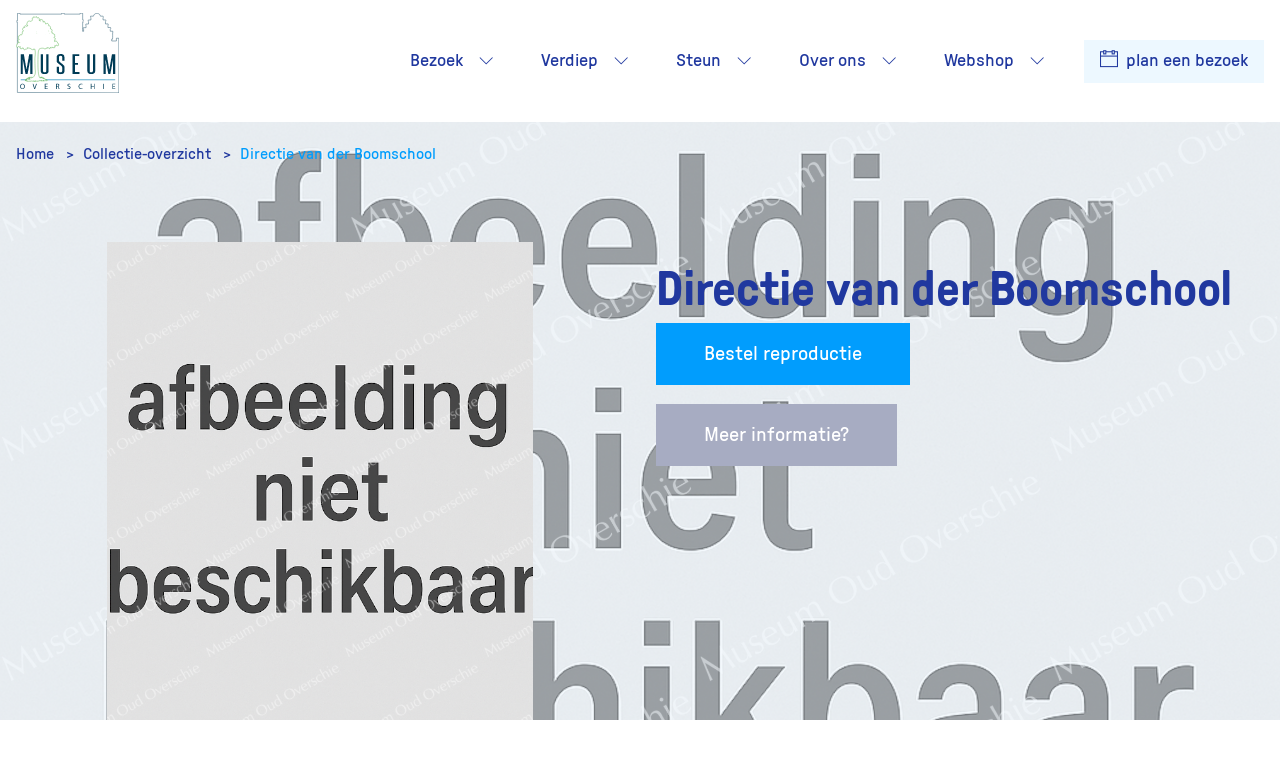

--- FILE ---
content_type: text/html; charset=UTF-8
request_url: https://museumoverschie.nl/collectie/directie-van-der-boomschool/
body_size: 23108
content:
<!DOCTYPE html>
<html lang="nl">
<head>
    
<!-- Global site tag (gtag.js) - Google Analytics -->
<script async src="https://www.googletagmanager.com/gtag/js?id=UA-16795085-1"></script>
<script>
    window.dataLayer = window.dataLayer || [];
    function gtag(){
        dataLayer.push(arguments);
    }

    gtag('js', new Date());
    gtag('config', 'UA-16795085-1');
</script>
        <meta name='robots' content='index, follow, max-image-preview:large, max-snippet:-1, max-video-preview:-1' />

	<!-- This site is optimized with the Yoast SEO plugin v22.7 - https://yoast.com/wordpress/plugins/seo/ -->
	<title>Directie van der Boomschool - Museum Overschie</title>
	<link rel="canonical" href="https://museumoverschie.nl/collectie/directie-van-der-boomschool/" />
	<meta property="og:locale" content="nl_NL" />
	<meta property="og:type" content="article" />
	<meta property="og:title" content="Directie van der Boomschool - Museum Overschie" />
	<meta property="og:url" content="https://museumoverschie.nl/collectie/directie-van-der-boomschool/" />
	<meta property="og:site_name" content="Museum Overschie" />
	<meta property="article:modified_time" content="2025-11-07T01:21:37+00:00" />
	<meta name="twitter:card" content="summary_large_image" />
	<script type="application/ld+json" class="yoast-schema-graph">{"@context":"https://schema.org","@graph":[{"@type":"WebPage","@id":"https://museumoverschie.nl/collectie/directie-van-der-boomschool/","url":"https://museumoverschie.nl/collectie/directie-van-der-boomschool/","name":"Directie van der Boomschool - Museum Overschie","isPartOf":{"@id":"https://museumoverschie.nl/#website"},"datePublished":"2024-02-11T16:57:37+00:00","dateModified":"2025-11-07T01:21:37+00:00","breadcrumb":{"@id":"https://museumoverschie.nl/collectie/directie-van-der-boomschool/#breadcrumb"},"inLanguage":"nl-NL","potentialAction":[{"@type":"ReadAction","target":["https://museumoverschie.nl/collectie/directie-van-der-boomschool/"]}]},{"@type":"BreadcrumbList","@id":"https://museumoverschie.nl/collectie/directie-van-der-boomschool/#breadcrumb","itemListElement":[{"@type":"ListItem","position":1,"name":"Home","item":"https://museumoverschie.nl/"},{"@type":"ListItem","position":2,"name":"Directie van der Boomschool"}]},{"@type":"WebSite","@id":"https://museumoverschie.nl/#website","url":"https://museumoverschie.nl/","name":"Museum Overschie","description":"Museum Overschie","potentialAction":[{"@type":"SearchAction","target":{"@type":"EntryPoint","urlTemplate":"https://museumoverschie.nl/?s={search_term_string}"},"query-input":"required name=search_term_string"}],"inLanguage":"nl-NL"}]}</script>
	<!-- / Yoast SEO plugin. -->


<link rel="alternate" type="application/rss+xml" title="Museum Overschie &raquo; feed" href="https://museumoverschie.nl/feed/" />
<link rel="alternate" type="application/rss+xml" title="Museum Overschie &raquo; reactiesfeed" href="https://museumoverschie.nl/comments/feed/" />
<script>
window._wpemojiSettings = {"baseUrl":"https:\/\/s.w.org\/images\/core\/emoji\/15.0.3\/72x72\/","ext":".png","svgUrl":"https:\/\/s.w.org\/images\/core\/emoji\/15.0.3\/svg\/","svgExt":".svg","source":{"concatemoji":"https:\/\/museumoverschie.nl\/wp\/wp-includes\/js\/wp-emoji-release.min.js?ver=6.5.5"}};
/*! This file is auto-generated */
!function(i,n){var o,s,e;function c(e){try{var t={supportTests:e,timestamp:(new Date).valueOf()};sessionStorage.setItem(o,JSON.stringify(t))}catch(e){}}function p(e,t,n){e.clearRect(0,0,e.canvas.width,e.canvas.height),e.fillText(t,0,0);var t=new Uint32Array(e.getImageData(0,0,e.canvas.width,e.canvas.height).data),r=(e.clearRect(0,0,e.canvas.width,e.canvas.height),e.fillText(n,0,0),new Uint32Array(e.getImageData(0,0,e.canvas.width,e.canvas.height).data));return t.every(function(e,t){return e===r[t]})}function u(e,t,n){switch(t){case"flag":return n(e,"\ud83c\udff3\ufe0f\u200d\u26a7\ufe0f","\ud83c\udff3\ufe0f\u200b\u26a7\ufe0f")?!1:!n(e,"\ud83c\uddfa\ud83c\uddf3","\ud83c\uddfa\u200b\ud83c\uddf3")&&!n(e,"\ud83c\udff4\udb40\udc67\udb40\udc62\udb40\udc65\udb40\udc6e\udb40\udc67\udb40\udc7f","\ud83c\udff4\u200b\udb40\udc67\u200b\udb40\udc62\u200b\udb40\udc65\u200b\udb40\udc6e\u200b\udb40\udc67\u200b\udb40\udc7f");case"emoji":return!n(e,"\ud83d\udc26\u200d\u2b1b","\ud83d\udc26\u200b\u2b1b")}return!1}function f(e,t,n){var r="undefined"!=typeof WorkerGlobalScope&&self instanceof WorkerGlobalScope?new OffscreenCanvas(300,150):i.createElement("canvas"),a=r.getContext("2d",{willReadFrequently:!0}),o=(a.textBaseline="top",a.font="600 32px Arial",{});return e.forEach(function(e){o[e]=t(a,e,n)}),o}function t(e){var t=i.createElement("script");t.src=e,t.defer=!0,i.head.appendChild(t)}"undefined"!=typeof Promise&&(o="wpEmojiSettingsSupports",s=["flag","emoji"],n.supports={everything:!0,everythingExceptFlag:!0},e=new Promise(function(e){i.addEventListener("DOMContentLoaded",e,{once:!0})}),new Promise(function(t){var n=function(){try{var e=JSON.parse(sessionStorage.getItem(o));if("object"==typeof e&&"number"==typeof e.timestamp&&(new Date).valueOf()<e.timestamp+604800&&"object"==typeof e.supportTests)return e.supportTests}catch(e){}return null}();if(!n){if("undefined"!=typeof Worker&&"undefined"!=typeof OffscreenCanvas&&"undefined"!=typeof URL&&URL.createObjectURL&&"undefined"!=typeof Blob)try{var e="postMessage("+f.toString()+"("+[JSON.stringify(s),u.toString(),p.toString()].join(",")+"));",r=new Blob([e],{type:"text/javascript"}),a=new Worker(URL.createObjectURL(r),{name:"wpTestEmojiSupports"});return void(a.onmessage=function(e){c(n=e.data),a.terminate(),t(n)})}catch(e){}c(n=f(s,u,p))}t(n)}).then(function(e){for(var t in e)n.supports[t]=e[t],n.supports.everything=n.supports.everything&&n.supports[t],"flag"!==t&&(n.supports.everythingExceptFlag=n.supports.everythingExceptFlag&&n.supports[t]);n.supports.everythingExceptFlag=n.supports.everythingExceptFlag&&!n.supports.flag,n.DOMReady=!1,n.readyCallback=function(){n.DOMReady=!0}}).then(function(){return e}).then(function(){var e;n.supports.everything||(n.readyCallback(),(e=n.source||{}).concatemoji?t(e.concatemoji):e.wpemoji&&e.twemoji&&(t(e.twemoji),t(e.wpemoji)))}))}((window,document),window._wpemojiSettings);
</script>
<style id='wp-emoji-styles-inline-css'>

	img.wp-smiley, img.emoji {
		display: inline !important;
		border: none !important;
		box-shadow: none !important;
		height: 1em !important;
		width: 1em !important;
		margin: 0 0.07em !important;
		vertical-align: -0.1em !important;
		background: none !important;
		padding: 0 !important;
	}
</style>
<link rel='stylesheet' id='wp-block-library-css' href='https://museumoverschie.nl/wp/wp-includes/css/dist/block-library/style.min.css?ver=6.5.5' media='all' />
<link rel='stylesheet' id='wc-blocks-vendors-style-css' href='https://museumoverschie.nl/app/plugins/woocommerce/packages/woocommerce-blocks/build/wc-blocks-vendors-style.css?ver=9.4.4' media='all' />
<link rel='stylesheet' id='wc-blocks-style-css' href='https://museumoverschie.nl/app/plugins/woocommerce/packages/woocommerce-blocks/build/wc-blocks-style.css?ver=9.4.4' media='all' />
<style id='classic-theme-styles-inline-css'>
/*! This file is auto-generated */
.wp-block-button__link{color:#fff;background-color:#32373c;border-radius:9999px;box-shadow:none;text-decoration:none;padding:calc(.667em + 2px) calc(1.333em + 2px);font-size:1.125em}.wp-block-file__button{background:#32373c;color:#fff;text-decoration:none}
</style>
<style id='global-styles-inline-css'>
body{--wp--preset--color--black: #000000;--wp--preset--color--cyan-bluish-gray: #abb8c3;--wp--preset--color--white: #ffffff;--wp--preset--color--pale-pink: #f78da7;--wp--preset--color--vivid-red: #cf2e2e;--wp--preset--color--luminous-vivid-orange: #ff6900;--wp--preset--color--luminous-vivid-amber: #fcb900;--wp--preset--color--light-green-cyan: #7bdcb5;--wp--preset--color--vivid-green-cyan: #00d084;--wp--preset--color--pale-cyan-blue: #8ed1fc;--wp--preset--color--vivid-cyan-blue: #0693e3;--wp--preset--color--vivid-purple: #9b51e0;--wp--preset--gradient--vivid-cyan-blue-to-vivid-purple: linear-gradient(135deg,rgba(6,147,227,1) 0%,rgb(155,81,224) 100%);--wp--preset--gradient--light-green-cyan-to-vivid-green-cyan: linear-gradient(135deg,rgb(122,220,180) 0%,rgb(0,208,130) 100%);--wp--preset--gradient--luminous-vivid-amber-to-luminous-vivid-orange: linear-gradient(135deg,rgba(252,185,0,1) 0%,rgba(255,105,0,1) 100%);--wp--preset--gradient--luminous-vivid-orange-to-vivid-red: linear-gradient(135deg,rgba(255,105,0,1) 0%,rgb(207,46,46) 100%);--wp--preset--gradient--very-light-gray-to-cyan-bluish-gray: linear-gradient(135deg,rgb(238,238,238) 0%,rgb(169,184,195) 100%);--wp--preset--gradient--cool-to-warm-spectrum: linear-gradient(135deg,rgb(74,234,220) 0%,rgb(151,120,209) 20%,rgb(207,42,186) 40%,rgb(238,44,130) 60%,rgb(251,105,98) 80%,rgb(254,248,76) 100%);--wp--preset--gradient--blush-light-purple: linear-gradient(135deg,rgb(255,206,236) 0%,rgb(152,150,240) 100%);--wp--preset--gradient--blush-bordeaux: linear-gradient(135deg,rgb(254,205,165) 0%,rgb(254,45,45) 50%,rgb(107,0,62) 100%);--wp--preset--gradient--luminous-dusk: linear-gradient(135deg,rgb(255,203,112) 0%,rgb(199,81,192) 50%,rgb(65,88,208) 100%);--wp--preset--gradient--pale-ocean: linear-gradient(135deg,rgb(255,245,203) 0%,rgb(182,227,212) 50%,rgb(51,167,181) 100%);--wp--preset--gradient--electric-grass: linear-gradient(135deg,rgb(202,248,128) 0%,rgb(113,206,126) 100%);--wp--preset--gradient--midnight: linear-gradient(135deg,rgb(2,3,129) 0%,rgb(40,116,252) 100%);--wp--preset--font-size--small: 13px;--wp--preset--font-size--medium: 20px;--wp--preset--font-size--large: 36px;--wp--preset--font-size--x-large: 42px;--wp--preset--spacing--20: 0.44rem;--wp--preset--spacing--30: 0.67rem;--wp--preset--spacing--40: 1rem;--wp--preset--spacing--50: 1.5rem;--wp--preset--spacing--60: 2.25rem;--wp--preset--spacing--70: 3.38rem;--wp--preset--spacing--80: 5.06rem;--wp--preset--shadow--natural: 6px 6px 9px rgba(0, 0, 0, 0.2);--wp--preset--shadow--deep: 12px 12px 50px rgba(0, 0, 0, 0.4);--wp--preset--shadow--sharp: 6px 6px 0px rgba(0, 0, 0, 0.2);--wp--preset--shadow--outlined: 6px 6px 0px -3px rgba(255, 255, 255, 1), 6px 6px rgba(0, 0, 0, 1);--wp--preset--shadow--crisp: 6px 6px 0px rgba(0, 0, 0, 1);}:where(.is-layout-flex){gap: 0.5em;}:where(.is-layout-grid){gap: 0.5em;}body .is-layout-flex{display: flex;}body .is-layout-flex{flex-wrap: wrap;align-items: center;}body .is-layout-flex > *{margin: 0;}body .is-layout-grid{display: grid;}body .is-layout-grid > *{margin: 0;}:where(.wp-block-columns.is-layout-flex){gap: 2em;}:where(.wp-block-columns.is-layout-grid){gap: 2em;}:where(.wp-block-post-template.is-layout-flex){gap: 1.25em;}:where(.wp-block-post-template.is-layout-grid){gap: 1.25em;}.has-black-color{color: var(--wp--preset--color--black) !important;}.has-cyan-bluish-gray-color{color: var(--wp--preset--color--cyan-bluish-gray) !important;}.has-white-color{color: var(--wp--preset--color--white) !important;}.has-pale-pink-color{color: var(--wp--preset--color--pale-pink) !important;}.has-vivid-red-color{color: var(--wp--preset--color--vivid-red) !important;}.has-luminous-vivid-orange-color{color: var(--wp--preset--color--luminous-vivid-orange) !important;}.has-luminous-vivid-amber-color{color: var(--wp--preset--color--luminous-vivid-amber) !important;}.has-light-green-cyan-color{color: var(--wp--preset--color--light-green-cyan) !important;}.has-vivid-green-cyan-color{color: var(--wp--preset--color--vivid-green-cyan) !important;}.has-pale-cyan-blue-color{color: var(--wp--preset--color--pale-cyan-blue) !important;}.has-vivid-cyan-blue-color{color: var(--wp--preset--color--vivid-cyan-blue) !important;}.has-vivid-purple-color{color: var(--wp--preset--color--vivid-purple) !important;}.has-black-background-color{background-color: var(--wp--preset--color--black) !important;}.has-cyan-bluish-gray-background-color{background-color: var(--wp--preset--color--cyan-bluish-gray) !important;}.has-white-background-color{background-color: var(--wp--preset--color--white) !important;}.has-pale-pink-background-color{background-color: var(--wp--preset--color--pale-pink) !important;}.has-vivid-red-background-color{background-color: var(--wp--preset--color--vivid-red) !important;}.has-luminous-vivid-orange-background-color{background-color: var(--wp--preset--color--luminous-vivid-orange) !important;}.has-luminous-vivid-amber-background-color{background-color: var(--wp--preset--color--luminous-vivid-amber) !important;}.has-light-green-cyan-background-color{background-color: var(--wp--preset--color--light-green-cyan) !important;}.has-vivid-green-cyan-background-color{background-color: var(--wp--preset--color--vivid-green-cyan) !important;}.has-pale-cyan-blue-background-color{background-color: var(--wp--preset--color--pale-cyan-blue) !important;}.has-vivid-cyan-blue-background-color{background-color: var(--wp--preset--color--vivid-cyan-blue) !important;}.has-vivid-purple-background-color{background-color: var(--wp--preset--color--vivid-purple) !important;}.has-black-border-color{border-color: var(--wp--preset--color--black) !important;}.has-cyan-bluish-gray-border-color{border-color: var(--wp--preset--color--cyan-bluish-gray) !important;}.has-white-border-color{border-color: var(--wp--preset--color--white) !important;}.has-pale-pink-border-color{border-color: var(--wp--preset--color--pale-pink) !important;}.has-vivid-red-border-color{border-color: var(--wp--preset--color--vivid-red) !important;}.has-luminous-vivid-orange-border-color{border-color: var(--wp--preset--color--luminous-vivid-orange) !important;}.has-luminous-vivid-amber-border-color{border-color: var(--wp--preset--color--luminous-vivid-amber) !important;}.has-light-green-cyan-border-color{border-color: var(--wp--preset--color--light-green-cyan) !important;}.has-vivid-green-cyan-border-color{border-color: var(--wp--preset--color--vivid-green-cyan) !important;}.has-pale-cyan-blue-border-color{border-color: var(--wp--preset--color--pale-cyan-blue) !important;}.has-vivid-cyan-blue-border-color{border-color: var(--wp--preset--color--vivid-cyan-blue) !important;}.has-vivid-purple-border-color{border-color: var(--wp--preset--color--vivid-purple) !important;}.has-vivid-cyan-blue-to-vivid-purple-gradient-background{background: var(--wp--preset--gradient--vivid-cyan-blue-to-vivid-purple) !important;}.has-light-green-cyan-to-vivid-green-cyan-gradient-background{background: var(--wp--preset--gradient--light-green-cyan-to-vivid-green-cyan) !important;}.has-luminous-vivid-amber-to-luminous-vivid-orange-gradient-background{background: var(--wp--preset--gradient--luminous-vivid-amber-to-luminous-vivid-orange) !important;}.has-luminous-vivid-orange-to-vivid-red-gradient-background{background: var(--wp--preset--gradient--luminous-vivid-orange-to-vivid-red) !important;}.has-very-light-gray-to-cyan-bluish-gray-gradient-background{background: var(--wp--preset--gradient--very-light-gray-to-cyan-bluish-gray) !important;}.has-cool-to-warm-spectrum-gradient-background{background: var(--wp--preset--gradient--cool-to-warm-spectrum) !important;}.has-blush-light-purple-gradient-background{background: var(--wp--preset--gradient--blush-light-purple) !important;}.has-blush-bordeaux-gradient-background{background: var(--wp--preset--gradient--blush-bordeaux) !important;}.has-luminous-dusk-gradient-background{background: var(--wp--preset--gradient--luminous-dusk) !important;}.has-pale-ocean-gradient-background{background: var(--wp--preset--gradient--pale-ocean) !important;}.has-electric-grass-gradient-background{background: var(--wp--preset--gradient--electric-grass) !important;}.has-midnight-gradient-background{background: var(--wp--preset--gradient--midnight) !important;}.has-small-font-size{font-size: var(--wp--preset--font-size--small) !important;}.has-medium-font-size{font-size: var(--wp--preset--font-size--medium) !important;}.has-large-font-size{font-size: var(--wp--preset--font-size--large) !important;}.has-x-large-font-size{font-size: var(--wp--preset--font-size--x-large) !important;}
.wp-block-navigation a:where(:not(.wp-element-button)){color: inherit;}
:where(.wp-block-post-template.is-layout-flex){gap: 1.25em;}:where(.wp-block-post-template.is-layout-grid){gap: 1.25em;}
:where(.wp-block-columns.is-layout-flex){gap: 2em;}:where(.wp-block-columns.is-layout-grid){gap: 2em;}
.wp-block-pullquote{font-size: 1.5em;line-height: 1.6;}
</style>
<link rel='stylesheet' id='woocommerce-layout-css' href='https://museumoverschie.nl/app/plugins/woocommerce/assets/css/woocommerce-layout.css?ver=7.4.1' media='all' />
<link rel='stylesheet' id='woocommerce-smallscreen-css' href='https://museumoverschie.nl/app/plugins/woocommerce/assets/css/woocommerce-smallscreen.css?ver=7.4.1' media='only screen and (max-width: 768px)' />
<link rel='stylesheet' id='woocommerce-general-css' href='https://museumoverschie.nl/app/plugins/woocommerce/assets/css/woocommerce.css?ver=7.4.1' media='all' />
<style id='woocommerce-inline-inline-css'>
.woocommerce form .form-row .required { visibility: visible; }
</style>
<link rel='stylesheet' id='mollie-gateway-icons-css' href='https://museumoverschie.nl/app/plugins/mollie-payments-for-woocommerce/public/css/mollie-gateway-icons.min.css?ver=1662533690' media='screen' />
<link rel='stylesheet' id='bootstrap-css-css' href='https://museumoverschie.nl/app/plugins/s418blocks/shared/assets/vendor/bootstrap-4.3.1/bootstrap.min.css?ver=4.3.1' media='all' />
<link rel='stylesheet' id='flickity-css-css' href='https://museumoverschie.nl/app/plugins/s418blocks/shared/assets/vendor/flickity-2.2.1/flickity.min.css?ver=2.2.1' media='all' />
<link rel='stylesheet' id='themify-css-css' href='https://museumoverschie.nl/app/themes/s418-theme/assets/vendor/themify-icons/themify-icons.css?ver=5.12.1' media='all' />
<link rel='stylesheet' id='plyr-css-css' href='https://museumoverschie.nl/app/plugins/s418blocks/shared/assets/vendor/plyr/3.6.9/plyr.min.css?ver=3.6.9' media='all' />
<link rel='stylesheet' id='418b-theme-css' href='https://museumoverschie.nl/app/plugins/s418blocks/shared/assets/css/418b-theme.min.css' media='all' />
<link rel='stylesheet' id='418-style-css' href='https://museumoverschie.nl/app/themes/s418-theme/assets/css/style.min.css' media='all' />
<link rel='stylesheet' id='Lightbox2-css-css' href='https://museumoverschie.nl/app/themes/s418-theme/assets/vendor/lightbox2-2.11.3/css/lightbox.min.css?ver=2.11.3' media='all' />
<script src="https://museumoverschie.nl/wp/wp-includes/js/jquery/jquery.min.js?ver=3.7.1" id="jquery-core-js"></script>
<script src="https://museumoverschie.nl/wp/wp-includes/js/jquery/jquery-migrate.min.js?ver=3.4.1" id="jquery-migrate-js"></script>
<link rel="https://api.w.org/" href="https://museumoverschie.nl/wp-json/" /><link rel="alternate" type="application/json" href="https://museumoverschie.nl/wp-json/wp/v2/collection_item/22122" /><link rel="EditURI" type="application/rsd+xml" title="RSD" href="https://museumoverschie.nl/wp/xmlrpc.php?rsd" />

<link rel='shortlink' href='https://museumoverschie.nl/?p=22122' />
<link rel="alternate" type="application/json+oembed" href="https://museumoverschie.nl/wp-json/oembed/1.0/embed?url=https%3A%2F%2Fmuseumoverschie.nl%2Fcollectie%2Fdirectie-van-der-boomschool%2F" />
<link rel="alternate" type="text/xml+oembed" href="https://museumoverschie.nl/wp-json/oembed/1.0/embed?url=https%3A%2F%2Fmuseumoverschie.nl%2Fcollectie%2Fdirectie-van-der-boomschool%2F&#038;format=xml" />
	<noscript><style>.woocommerce-product-gallery{ opacity: 1 !important; }</style></noscript>
	    <meta charset="UTF-8">
    <link rel="icon" type="image/png" href="https://museumoverschie.nl/app/themes/s418-theme/assets/favicon/favicon.png">
    <meta name="viewport" content="width=device-width, initial-scale=1.0">
</head>
<body class="collection_item-template-default single single-collection_item postid-22122 position-relative theme-s418-theme woocommerce-no-js">

    
    
    

<nav class="navbar navbar-expand-xl navigation js-nav-menu">
    <a class="navbar-brand navigation__brand" href="https://museumoverschie.nl">
        <div class="navigation__brand--container d-flex">
            <?xml version="1.0" encoding="UTF-8"?>
<svg id="Laag_1" xmlns="http://www.w3.org/2000/svg" xmlns:xlink="http://www.w3.org/1999/xlink" viewBox="0 0 491.75 380.22">
    <defs>
        <style>
            .logo .cls-1,
            .logo .cls-2,
            .logo .cls-3,
            .logo .cls-4 {
                fill:none;
            }

            .logo .cls-5 {
                clip-path:url(#clippath-logo);
            }

            .logo .cls-6 {
                fill:#003c56;
            }

            .logo .cls-7 {
                fill:#fff;
            }

            .logo .cls-2 {
                stroke:#0080b5;
                stroke-width:3.03px;
            }

            .logo .cls-2,
            .logo .cls-3,
            .logo .cls-4 {
                stroke-linejoin:round;
            }

            .logo .cls-8 {
                clip-path:url(#clippath-1-logo);
            }

            .logo .cls-9 {
                clip-path:url(#clippath-4-logo);
            }

            .logo .cls-10 {
                clip-path:url(#clippath-3-logo);
            }

            .logo .cls-11 {
                clip-path:url(#clippath-2-logo);
            }

            .logo .cls-12 {
                clip-path:url(#clippath-7-logo);
            }

            .logo .cls-13 {
                clip-path:url(#clippath-8-logo);
            }

            .logo .cls-14 {
                clip-path:url(#clippath-6-logo);
            }

            .logo .cls-15 {
                clip-path:url(#clippath-5-logo);
            }

            .logo .cls-16 {
                clip-path:url(#clippath-9-logo);
            }

            .logo .cls-17 {
                clip-path:url(#clippath-12-logo);
            }

            .logo .cls-18 {
                clip-path:url(#clippath-10-logo);
            }

            .logo .cls-19 {
                clip-path:url(#clippath-11-logo);
            }

            .logo .cls-3 {
                stroke:#003c56;
            }

            .logo .cls-3,
            .logo .cls-4 {
                stroke-width:1.97px;
            }

            .logo .cls-4 {
                stroke:#3fa535;
            }
        </style>
        <clipPath class="logo" id="clippath-logo">
            <rect class="cls-1" width="491.75" height="380.22"/>
        </clipPath>
        <clipPath id="clippath-1-logo">
            <rect class="cls-1" width="491.75" height="380.22"/>
        </clipPath>
        <clipPath class="logo" id="clippath-2-logo">
            <rect class="cls-1" width="491.75" height="380.22"/>
        </clipPath>
        <clipPath class="logo" id="clippath-3-logo">
            <rect class="cls-1" width="491.75" height="380.22"/>
        </clipPath>
        <clipPath class="logo" id="clippath-4-logo">
            <rect class="cls-1" width="491.75" height="380.22"/>
        </clipPath>
        <clipPath class="logo" id="clippath-5-logo">
            <rect class="cls-1" width="491.75" height="380.22"/>
        </clipPath>
        <clipPath class="logo" id="clippath-6-logo">
            <rect class="cls-1" width="491.75" height="380.22"/>
        </clipPath>
        <clipPath class="logo" id="clippath-7-logo">
            <rect class="cls-1" width="491.75" height="380.22"/>
        </clipPath>
        <clipPath class="logo" id="clippath-8-logo">
            <rect class="cls-1" width="491.75" height="380.22"/>
        </clipPath>
        <clipPath class="logo" id="clippath-9-logo">
            <rect class="cls-1" width="491.75" height="380.22"/>
        </clipPath>
        <clipPath class="logo" id="clippath-10-logo">
            <rect class="cls-1" width="491.75" height="380.22"/>
        </clipPath>
        <clipPath class="logo" id="clippath-11-logo">
            <rect class="cls-1" width="491.75" height="380.22"/>
        </clipPath>
        <clipPath class="logo" id="clippath-12-logo">
            <rect class="cls-1" width="491.75" height="380.22"/>
        </clipPath>
    </defs>
    <g class="logo">
        <g class="cls-5">
            <path class="cls-7" d="m490.76,379.23V119.88h-11.34v13.18h-22.55l.04-8.79h3.62v-3.58h.75s0-25.36,0-25.36h.69l.15-8.61h-11.96c0-2.56,0-6.12,0-8.67v-.38c1.03-1.05,2.71-3.13,1.96-6.02l-.66-2.56-12.62-.06c0-.35.01-.71.01-1.07.06-4.33.09-6.54-.06-7.8.92-.92,2.41-2.66,1.63-5.7l-.67-2.6-12.57.11-.07-10.53.46-.9s.02-.02.03-.03c.59-.63,2.15-2.29,1.43-5.07l-.67-2.56h-12.8v-9.67c.22-.26.36-.59.49-1.01,1.44-1.44,1.68-3.28.67-5.23l-.96-1.85-12.62-.14c-1.49-7.52-6.55-12.14-14.52-13.12l-.22-.03h-2.84c-8.35.29-14.2,5.29-15.87,13.27h-13.94l.37,3.28c-.25,1.8.42,3.1,1.35,3.9.04.05.09.09.13.13l.04,10.78h-12.32l-.67,2.56c-.61,2.33.45,3.81,1.15,4.57.11.53.3.93.61,1.24l-.29,10.81h-12.43l-.66,2.57c-.55,2.13.1,3.43.83,4.41l.79,2.33h0c-.03,1.48-.1,5.26-.16,8.06h-12.4l-.67,2.56c-.56,2.14.09,3.44.82,4.42l.47,1.39v.22c.06,3.08.11,6.43.11,8.76h-4.78l.17-42.05h2.12s-.88-2.53-.88-2.53c.89-1.16.9-2.59.53-3.81.84-.87,1.64-2.3,1.16-4.6l-.56-2.73h-2.37V.99h-12.26v4.34h-75.72V.99h-12.25v4.34H19.35V1.54H7.1v34.18h-3.04s0,8.57,0,8.57h2.62v333.38l485.07,1.55"/>
            <path class="cls-3" d="m490.76,379.23V119.88h-11.34v13.18h-22.55l.04-8.79h3.62v-3.58h.75s0-25.36,0-25.36h.69l.15-8.61h-11.96c0-2.56,0-6.12,0-8.67v-.38c1.03-1.05,2.71-3.13,1.96-6.02l-.66-2.56-12.62-.06c0-.35.01-.71.01-1.07.06-4.33.09-6.54-.06-7.8.92-.92,2.41-2.66,1.63-5.7l-.67-2.6-12.57.11-.07-10.53.46-.9s.02-.02.03-.03c.59-.63,2.15-2.29,1.43-5.07l-.67-2.56h-12.8v-9.67c.22-.26.36-.59.49-1.01,1.44-1.44,1.68-3.28.67-5.23l-.96-1.85-12.62-.14c-1.49-7.52-6.55-12.14-14.52-13.12l-.22-.03h-2.84c-8.35.29-14.2,5.29-15.87,13.27h-13.94l.37,3.28c-.25,1.8.42,3.1,1.35,3.9.04.05.09.09.13.13l.04,10.78h-12.32l-.67,2.56c-.61,2.33.45,3.81,1.15,4.57.11.53.3.93.61,1.24l-.29,10.81h-12.43l-.66,2.57c-.55,2.13.1,3.43.83,4.41l.79,2.33h0c-.03,1.48-.1,5.26-.16,8.06h-12.4l-.67,2.56c-.56,2.14.09,3.44.82,4.42l.47,1.39v.22c.06,3.08.11,6.43.11,8.76h-4.78l.17-42.05h2.12s-.88-2.53-.88-2.53c.89-1.16.9-2.59.53-3.81.84-.87,1.64-2.3,1.16-4.6l-.56-2.73h-2.37V.99h-12.26v4.34h-75.72V.99h-12.25v4.34H19.35V1.54H7.1v34.18h-3.04s0,8.57,0,8.57h2.62v333.38l485.07,1.55"/>
        </g>
        <g class="cls-8">
            <path class="cls-6" d="m68.01,289.51v-28.35c0-6.9.02-13.66.07-20.26.05-6.6.12-13.36.22-20.27l-13.06,68.89h-9.83l-12.91-68.89c.1,6.91.17,13.66.22,20.27.05,6.6.07,13.36.07,20.26v28.35h-10.27v-93.71h14.96l12.76,73.21,12.76-73.21h15.41v93.71h-10.42Z"/>
        </g>
        <g class="cls-11">
            <path class="cls-6" d="m144.59,195.8h11.15v78.79c0,10.63-6.31,15.94-18.92,15.94s-18.93-5.31-18.93-15.94v-78.79h11.15v78.79c0,4.94,2.59,7.4,7.78,7.4s7.77-2.46,7.77-7.4v-78.79Z"/>
        </g>
        <g class="cls-10">
            <path class="cls-6" d="m220.43,261.73c0-1.44-.05-2.62-.15-3.53-.1-.91-.29-1.71-.59-2.39-.29-.68-.68-1.31-1.17-1.88-.49-.57-1.08-1.19-1.76-1.88-3.13-2.96-6.51-5.77-10.12-8.43-3.62-2.65-6.5-5.05-8.65-7.17-.88-.91-1.59-1.76-2.13-2.56-.54-.8-.95-1.65-1.25-2.56-.29-.91-.47-1.91-.51-3.02-.05-1.1-.07-2.45-.07-4.04v-14.01c0-10.32,6.4-15.49,19.22-15.49,6.55,0,11.17,1.27,13.86,3.82,2.69,2.54,4.03,6.43,4.03,11.67v17.08h-10.42v-15.94c0-2.35-.51-4.25-1.54-5.69-1.03-1.44-3.06-2.16-6.09-2.16-5.18,0-7.78,2.24-7.78,6.72v13.89c0,1.98.17,3.42.51,4.33.34.91,1.05,1.9,2.13,2.96,1.27,1.37,2.74,2.71,4.4,4.04,1.66,1.33,3.35,2.64,5.06,3.93,1.71,1.29,3.32,2.54,4.84,3.76,1.51,1.21,2.86,2.39,4.03,3.53.98.99,1.81,1.93,2.5,2.85.68.91,1.22,1.92,1.61,3.02.39,1.1.68,2.37.88,3.82.19,1.44.29,3.19.29,5.24v13.43c0,5.01-1.42,8.84-4.25,11.5-2.84,2.66-7.63,3.98-14.38,3.98s-11.47-1.31-14.45-3.93c-2.99-2.62-4.47-6.47-4.47-11.56v-19.92h10.71v18.67c0,2.51.56,4.5,1.69,5.98,1.12,1.48,3.25,2.22,6.38,2.22,2.74,0,4.69-.61,5.87-1.82,1.17-1.22,1.76-2.92,1.76-5.13v-13.32Z"/>
        </g>
        <polygon class="cls-6" points="270.3 289.51 270.3 195.8 302.28 195.8 302.28 204.57 281.45 204.57 281.45 237.48 296.12 237.48 296.12 246.13 281.45 246.13 281.45 280.97 303.01 280.97 303.01 289.51 270.3 289.51"/>
        <g class="cls-9">
            <path class="cls-6" d="m367.12,195.8h11.15v78.79c0,10.63-6.31,15.94-18.93,15.94s-18.92-5.31-18.92-15.94v-78.79h11.15v78.79c0,4.94,2.59,7.4,7.77,7.4s7.78-2.46,7.78-7.4v-78.79Z"/>
        </g>
        <g class="cls-15">
            <path class="cls-6" d="m463.2,289.51v-28.35c0-6.9.02-13.66.07-20.26.05-6.6.12-13.36.22-20.27l-13.06,68.89h-9.83l-12.91-68.89c.1,6.91.17,13.66.22,20.27.05,6.6.08,13.36.08,20.26v28.35h-10.27v-93.71h14.96l12.76,73.21,12.76-73.21h15.4v93.71h-10.41Z"/>
        </g>
        <line class="cls-2" x1="22.54" y1="317.4" x2="473.62" y2="317.4"/>
        <g class="cls-14">
            <path class="cls-6" d="m31.05,358.87c5.01,0,7.85-4.61,7.85-10.17,0-4.87-2.54-9.95-7.81-9.95s-7.88,4.9-7.88,10.21,2.83,9.92,7.81,9.92h.03Zm-.18,2.58c-6.5,0-11.01-5.01-11.01-12.42,0-7.77,4.8-12.86,11.33-12.86s11.04,5.12,11.04,12.38c0,8.39-5.12,12.9-11.34,12.9h-.03Z"/>
        </g>
        <g class="cls-12">
            <path class="cls-6" d="m87.35,361.05l-8.03-24.48h3.45l3.81,12.06c1.02,3.31,1.93,6.32,2.62,9.16h.07c.69-2.83,1.67-5.92,2.8-9.12l4.14-12.1h3.38l-8.75,24.48h-3.49Z"/>
        </g>
        <polygon class="cls-6" points="150.52 349.57 141.04 349.57 141.04 358.4 151.65 358.4 151.65 361.05 137.84 361.05 137.84 336.57 151.11 336.57 151.11 339.22 141.04 339.22 141.04 346.95 150.52 346.95 150.52 349.57"/>
        <g class="cls-13">
            <path class="cls-6" d="m194.55,348.05h3.23c3.38,0,5.52-1.85,5.52-4.65,0-3.16-2.29-4.54-5.63-4.54-1.53,0-2.58.15-3.12.29v8.9Zm-3.16-11.12c1.6-.32,3.92-.54,6.07-.54,3.38,0,5.59.65,7.12,2.03,1.2,1.05,1.93,2.72,1.93,4.65,0,3.2-2.07,5.34-4.62,6.21v.11c1.85.65,2.98,2.4,3.6,4.94.8,3.42,1.38,5.78,1.85,6.72h-3.27c-.4-.72-.95-2.8-1.6-5.85-.72-3.38-2.07-4.65-4.94-4.76h-2.98v10.61h-3.16v-24.12Z"/>
        </g>
        <g class="cls-16">
            <path class="cls-6" d="m246.16,357.2c1.41.87,3.45,1.57,5.63,1.57,3.23,0,5.12-1.67,5.12-4.15,0-2.29-1.31-3.63-4.61-4.86-4-1.38-6.47-3.49-6.47-6.9,0-3.81,3.16-6.65,7.92-6.65,2.47,0,4.32.58,5.38,1.16l-.87,2.61c-.76-.47-2.4-1.16-4.61-1.16-3.34,0-4.61,2-4.61,3.67,0,2.25,1.49,3.38,4.87,4.69,4.14,1.63,6.22,3.6,6.22,7.19s-2.76,7.05-8.54,7.05c-2.36,0-4.94-.73-6.25-1.6l.84-2.62Z"/>
        </g>
        <g class="cls-18">
            <path class="cls-6" d="m317.18,360.25c-1.13.58-3.49,1.16-6.47,1.16-6.9,0-12.06-4.36-12.06-12.39s5.2-12.82,12.79-12.82c3.02,0,4.98.65,5.81,1.05l-.8,2.61c-1.16-.58-2.87-1.02-4.9-1.02-5.74,0-9.55,3.67-9.55,10.06,0,6,3.45,9.81,9.37,9.81,1.96,0,3.92-.4,5.19-1.02l.62,2.54Z"/>
        </g>
        <polygon class="cls-6" points="359.97 336.57 359.97 346.81 371.81 346.81 371.81 336.57 375.01 336.57 375.01 361.05 371.81 361.05 371.81 349.57 359.97 349.57 359.97 361.05 356.77 361.05 356.77 336.57 359.97 336.57"/>
        <rect class="cls-6" x="416.09" y="336.57" width="3.2" height="24.48"/>
        <polygon class="cls-6" points="473.07 349.57 463.59 349.57 463.59 358.4 474.2 358.4 474.2 361.05 460.4 361.05 460.4 336.57 473.66 336.57 473.66 339.22 463.59 339.22 463.59 346.95 473.07 346.95 473.07 349.57"/>
        <g class="cls-19">
            <path class="cls-7" d="m138.98,316.52s-.07.06-.11.08c.02-.02.04-.04.06-.06.02,0,.03-.02.05-.03m-1.03,1.03c.21-.17.37-.39.56-.57-.1.13-.19.27-.2.44-.12.05-.24.08-.36.13m-85.66-.54c.3.35.56.76.81,1.18-.19-.05-.39-.08-.58-.11-.15-.46-.31-.92-.49-1.34.09.08.17.18.26.27m2.91-2.99s0,.06,0,.09c-.16.02-.31.08-.44.19-.21-.42-.45-.85-.74-1.21.37.33.78.64,1.18.94m11.24,1.42c-.16.05-.32.1-.48.15-.08-.45-.17-.9-.27-1.36.25.4.49.82.75,1.21m5.38-5.93c0,.16,0,.33-.01.49-.08-.33-.16-.67-.27-.98.11.15.19.33.28.49m-12.5,8.43s-.03.01-.04.02c-.09-.18-.19-.35-.3-.52.16.15.31.29.47.43-.05.02-.09.05-.14.07M17.78,139.62c.02.1.07.27.1.57.03.22-.04.41-.13.6-.09.15-.17.29-.24.45-.04.06-.08.13-.11.19-.11,0-.23,0-.34.03-.07-.46-.21-.88-.4-1.26.39-.08.79-.35,1.13-.59m142.14-40.78c-.16-.18-.17-.3-.04-.39,0,.14.02.26.04.39m-18.89,3s-.03.07-.05.1c0-.04-.02-.08-.03-.11.03,0,.05.01.07.01m-42.14-6.28c.03-.08.02-.15.04-.22.15.14.3.28.46.42-.05.06-.1.12-.15.18-.12-.12-.22-.27-.35-.37m.04-8c.1-.04.19-.07.29-.11-.07.07-.17.12-.26.18-.01-.02-.02-.05-.03-.08m56.75-1.78s.01.06.02.09c-.25-.13-.51-.23-.78-.3.26-.04.5-.05.66-.01-.05-.29-.01-.22.1.23m37.75,66.94c.91.6,1.69,1.47,2.66,1.95,1.7.84,4.08,1.49,5.75.17,1.41-1.12,2.74-3.54,1.47-5.43-.68-1.02-1.54-1.38-2.46-1.7.56-1.08.93-2.1.28-3.57-.61-1.4-1.89-1.82-3.14-1.98.07-.38.12-.72.13-1.15,0-.81-.37-1.57-.79-2.17-.53-.75-1.12-.99-1.75-1.11.07-.53-.04-1.1-.43-1.7-.25-.38-.56-.66-.9-.89-.09-.06-.2-.1-.29-.16-.27-.15-.54-.28-.83-.37-.03,0-.06-.03-.09-.04,0,0,0,0,0,.01-.29-.09-.57-.16-.85-.22,0,0,0,0,0,0-.29-.05-.58-.09-.85-.14-.67-.09-1.22-.05-1.72-.54-.52-.49-1.23-.78-1.89-.6-1.15.29-1.58,1.46-1.64,2.68-.41-.05-.77.05-1.09.23-.15-.4-.4-.82-.72-1.26-.06-.08-.12-.15-.18-.23.08.1.14.15.18.17.02-.4.07-.69.19-1.13.3-1.04.16-1.85-.33-2.78-.19-.37-.49-.7-.83-1.01,2.14.05,3.48-1.65,3.26-4.08,0,0,0,0,0,0-.02-.28-.06-.56-.13-.85,1.37-1.12,1.84-3.07.84-4.74-.13-.26-.28-.51-.48-.76-.73-.9-2.32-1.5-3.33-1.05-.74.33-.55.29-1.14-.1-.02-.3-.09-.58-.19-.83-.03-.07-.06-.13-.09-.19-.08-.16-.17-.3-.28-.44-.12-.2-.24-.41-.42-.58-.03.04-.08.06-.13.07-.1-.07-.19-.14-.3-.2-.01-.02-.03-.04-.04-.05.73-.24,1.27-.79,1.59-1.56,1.57-.64,3.7-1.99,3.41-4.04-.21-1.4-.86-2.17-1.72-2.59.94-1.33,1.62-2.89.9-4.42-.22-.47-.47-.82-.74-1.1,0,0,.01,0,.01,0,0,0-.03-.03-.04-.04-.24-.24-.49-.42-.75-.55-.05-.02-.1-.05-.15-.07-.47-.19-.99-.26-1.53-.28-.05,0-.11,0-.16,0-.26,0-.52,0-.79,0-.41-1.27-1.58-1.76-2.85-1.85,0-1.55-.27-3.04-1.73-3.74-1.3-.63-2.66-.38-3.75.52-.23-.09-.44-.14-.66-.16,1.14-1.9-.92-4.65-2.12-6.7.63-.02,1.22-.09,1.9-.44.61-.31.37-1.41.11-1.88-.06-.12-.13-.24-.2-.36,1.78-.85,1.51-3.41.02-5.07.04-.24.06-.47.06-.69,0-.09-.02-.17-.03-.25,0-.03,0-.07-.01-.1,0-.03,0-.06,0-.09,0,0,0,0-.01.01-.01-.07-.02-.15-.04-.22-.02-.09-.06-.18-.09-.26-.04-.11-.07-.23-.12-.33-.04-.09-.1-.18-.15-.27-.05-.09-.1-.18-.16-.26-.07-.09-.15-.18-.23-.26-.06-.07-.12-.13-.18-.19-.1-.09-.2-.17-.31-.25-.06-.04-.11-.09-.17-.12-.13-.08-.26-.15-.39-.22-.05-.02-.09-.05-.14-.07-.15-.06-.3-.12-.46-.16-.03,0-.05-.02-.08-.03,0,0,0,0,0,0-.09-.02-.18-.06-.27-.08-.13-.92-.5-1.77-1.27-2.33-.51-.37-1.06-.55-1.61-.64,0,0,.02,0,.03-.01-.04,0-.08,0-.11-.01-.26-.04-.53-.06-.79-.07-.07,0-.14-.01-.21-.02-.34,0-.68,0-1.02,0h-.54c.41-.26.78-.53.99-.93.43-.8.71-1.52.41-2.47-.04-.12-.07-.22-.09-.31.08-.11.15-.23.19-.38.6-2.48-.88-4.11-1.72-6.15-.57-1.39-.61-3.12-2.13-3.67-1.47-.54-2.94-.39-4.32.18-.5-.73-1.15-1.33-1.88-1.77.61-1.03,1.12-2.05.94-3.54-.23-1.84-1.1-3.43-2.38-4.54-1.24-1.05-2.94-2.02-4.53-1.75-1.09.19-1.74,1.16-2.86,1.31-.13.02-.24.08-.37.11,0-.01,0-.02,0-.04-.18.05-.34.12-.51.19-.43.17-.85.36-1.29.53-.75.29-.6.96-1.27.62-.4-.2-.79-.3-1.19-.38-.04,0-.08-.03-.12-.04,0,0,0,.01,0,.02-.16-.03-.31-.07-.47-.08.1-.23.21-.45.29-.68.73-2.62-.75-5.03-2.76-6.04-.28-2.18-1.08-4.27-3.28-4.59-1.92-.27-3.34.89-3.73,2.73-.69-.13-1.25-.05-1.8.39,0,0,.01-.02.01-.02-.04.03-.09.07-.14.11-.12-.49-.38-.96-.64-1.3-.1-.13-.21-.25-.32-.36,0,0,0,0,0,0,0,0,0-.01-.02-.02.02-.02.05-.04.08-.06,0-.01.02-.02.03-.04.03-.03.05-.04.08-.08.13-.11.28-.24.43-.38.09-.08.18-.17.27-.27.02-.03.05-.05.07-.08.09-.11.18-.23.25-.35.02-.03.04-.06.05-.09.08-.15.15-.31.18-.48.32-1.68-.09-3.22-1.1-4.51-1.14-1.47-3.04-2.63-4.85-2.7-.22-.58-.51-1.1-.95-1.52-.62-.57-1.28-.75-2.06-.53-.38.11-.66.54-.95.72-.64-.59-1.19-.96-2.24-.98-1.06-.01-2.08.71-2.53,1.83-.54,1.33-.54,2.94-.09,4.3.21.65.64,1.16.99,1.68.24.2.29.34.19.44-.02,0-.05,0-.07,0-.07-.02-.15-.04-.22-.07-.14-.05-.27-.1-.42-.21-.23-.16-.47-.31-.71-.44h0c-.11-.08-.24-.13-.36-.17-.26-.09-.5-.17-.73-.21.01-.07,0-.14.02-.2,0-.01.02-.02.02-.03.05-.26.06-.51.06-.83-.04-1.33-1.21-2.39-2.32-1.86-.22.11-.46.2-.71.27,1.34-4.42.48-11.03-2.93-12.86-.73-.39-1.44-.46-2.05.21-.61.64-1.16,1.27-1.69,1.93-.94-1.29-2.58-1.57-4-1.05-.5-.35-.95-.7-.91-1.16.08-.96.3-1.92.29-2.9-.02-.89-.67-1.73-1.45-1.76-.95-.04-1.93.08-2.72.77-.73.64-1.85,2.43-2.88,1.56-.7-.59-1.4-.85-2.26-.75-.1.01-.21.1-.32.22-.06.07-.11.15-.17.23-.23.34-.44.72-.52.67-.22-.13-.46-.3-.7-.47-.21-.15-.42-.31-.63-.47-.09-.07-.18-.13-.27-.2,0,0,0,0,0,0-.83-.61-1.72-1.18-2.61-1.27,0,0,0,0,0,0,0,0-.01,0-.02,0-.24-.02-.47-.01-.71.04-1.81.46-1.95,2.95-1.44,4.57.31.99.13,1.34-.48,1.39,0,0,0,0,0,0-.21.02-.46,0-.76-.04-.52-.06-1.01-.13-1.52-.06-1.08.12-1.81.62-2.49,1.61-1.33,1.93-.13,4.79.89,6.63-.22.21-.41.47-.57.81-.17.36-.2.79-.13,1.24-.44.59-.8,1.22-1.02,1.97-.98.63-1.79,1.51-2.32,2.55-.34.11-.7.33-1.06.67-1.17,1.09-1.97,1.42-3.51,1.21-.54-.07-1.37-1.57-2.14-1.87-.42-.16-.88-.29-1.34-.17-.27.05-.54.15-.8.27-.13.04-.22.08-.3.12-.49-.53-1.14-.79-1.86-.75-1.41.08-2.73.56-3.92,1.33,0,0,0,0,0,0-.01,0-.02.01-.03.02-.42.28-.83.58-1.23.93-1.73.26-4.01,1.54-4.12,3.82-.03.7.04,1.29.22,1.96.01.06.02.12.03.18-.1.17-.22.34-.32.53-.45.8-.65,1.52-.65,2.35-.9.63-1.92,1.64-2.22,2.71-.18.64-.04,1.17.26,1.58-.47,1.67-.08,3.23,1.43,4.42.88.7,2.16.65,3.37.49.08.24.19.48.34.72.09.13.15.2.18.25-.22.12-.44.22-.68.3-.53.21-1.12.4-1.62.72-1.01.63-1.22,1.61-.93,2.48-.24.24-.44.5-.62.77-1.24-.81-2.78-1.27-4.19-1.07-.29-.54-.66-1.01-1.15-1.34-.68-.45-1.37-.51-2.1-.16-.35.17-.58.65-.85.88-.71-.46-1.3-.73-2.33-.57-1.07.17-1.97,1.07-2.26,2.26-.35,1.41-.14,2.99.49,4.26.29.59.78,1.02,1.19,1.48.42.25.39.45-.09.59-.19.35-.43.64-.7.9-.3-.56-.8-1.12-1.26-1.47-.89-.65-1.81-1.16-2.88-.9-1.82.43-2.44,2.79-2.63,4.8-.4.08-.76.21-1.09.37-.15.08-.3.15-.44.24-.1.07-.18.14-.26.22-.1.09-.21.17-.3.27-.08.09-.15.18-.22.28-.08.11-.15.21-.21.33-.06.11-.11.22-.15.33-.05.12-.1.26-.13.39-.03.12-.06.24-.09.37-.03.15-.04.32-.05.48,0,.13-.02.25-.01.38,0,.2.03.4.06.61.02.11.02.22.04.34.06.33.15.68.28,1.04.73,2.05,2.05,3.96,3.61,5.41-.39.73-.62,1.5-.66,2.39-.95-.29-1.86-.74-2.62.61-.67,1.21-.58,2.67-1.21,3.89-.9,1.77-.55,3.75.34,5.43-.86.1-1.62.6-2.11,1.99-.27.73-.36,1.63-.34,2.57-.17.17-.31.37-.4.61-.09.26-.14.51-.14.75-.21.03-.42.06-.64.14-.7.23-1.1.64-1.58,1.26-.04.06-.08.12-.11.19-.66-.44-1.42-.58-2.23-.18-1.18-.86-2.62-1.03-3.93-.28-1.47.83-1.68,2.4-1.6,4.02-1.32.19-2.5.78-2.86,2.13-.3.01-.59.03-.87.05-.03,0-.06,0-.09.01-.57.05-1.12.16-1.61.4-.04.02-.09.04-.13.07-.24.14-.48.31-.7.54,0,0,0,0,0,0-.01.02-.03.04-.04.05-.02.03-.06.07-.06.07,0,0,0,0,0,0-.26.31-.5.68-.7,1.19-.66,1.63.13,3.21,1.17,4.52-.88.5-1.52,1.34-1.65,2.82-.21,2.16,2.08,3.4,3.74,3.94.38.79.97,1.33,1.75,1.51-.01.02-.03.04-.04.06-.11.07-.21.16-.31.24-.05,0-.09-.02-.13-.06-.17.18-.28.4-.4.61-.11.15-.2.31-.27.48-.03.07-.06.14-.09.22-.09.26-.14.55-.14.86-.6.45-.4.48-1.19.19-1.08-.41-2.7.34-3.41,1.32-.19.26-.34.54-.45.81-.96,1.81-.36,3.82,1.12,4.88-.05.3-.08.6-.1.89,0,0,.01,0,.02,0-.1,2.49,1.33,4.14,3.46,4.03-.22.14-.43.32-.6.52-.45.55-1,.58-1.65.77-.27.07-.56.16-.85.25,0,0,0,0,0,0-.28.09-.54.21-.82.33,0,0,0,0,0-.01-.03.01-.06.04-.09.05-.28.13-.54.3-.79.48-.09.07-.19.12-.27.19-.31.27-.6.6-.81,1.01-.32.64-.38,1.21-.26,1.73-.61.22-1.18.54-1.62,1.36-.36.65-.65,1.46-.57,2.26.05.42.13.76.25,1.13-1.22.33-2.45.92-2.92,2.4-.49,1.53-.02,2.5.65,3.5-.87.44-1.69.92-2.26,2.02-1.06,2.06.51,4.28,2.02,5.19,1.81,1.08,4.1.1,5.69-.97.92-.62,1.59-1.57,2.43-2.31.38-.33,1.29.4,1.57.62.43.34.33,1.27.35,1.79.04.72.8,1.21,1.37,1.02,1.82-.58,3.55-1.15,4.6-3.08.06-.09.12-.21.17-.3.63.8-.83,2-1.25,2.75-.42.76-.31,1.71.37,2.15.54.35,1.01.44,1.62.44,1.09,0,.86.14.53,1.21-.47,1.52-.13,2.97.91,4.01,1.56,1.56,3.98.65,5.52-.79,1.66.67,3.14-1.01,4.16-2.76.26-.45.5-.9.76-1.34.02-.03.03-.05.05-.07.59.55-.23,1.61-.04,2.37,0,.02,0,.03.01.04,0,0,0,0,0,0,.03.1.06.18.09.28.04.12.07.24.11.34.02.05.05.09.07.14.06.13.13.27.21.38,0,0,0,0,0,0,.11.15.23.29.38.41.15.12.32.22.52.31.58.26,1.24,0,1.77-.26.11-.05.21-.14.31-.21.17,2.54,1.64,5.14,3.73,5.75,2.5.73,5.83-.63,7.42-3.13.4.19.8.34,1.2.44.02,0,.04.01.05.02,0,0,0,0,0-.01,1.14.27,2.2.1,2.61-1.02,1.19.11,2.44.24,3.38-.7,1.47-1.45.71-3.61-.31-5.06.27.39,1.34-.38,1.63-.44.15-.04.26-.06.35-.09.04.02.09.05.13.08.67.54,1.32,1.17,2.05,1.52,1.36.66,2.39.64,3.24-.17,1,.88,2.08,1.53,3.21,1.41.44,0,.87,0,1.32.09.9.58,1.79.87,2.7.6.53.74,1.19,1.25,1.92,1.52.29.18.59.32.91.41.2.06.42.08.63.11.27.86.59,1.7,1.23,2.32.79.77,1.55.93,2.2.63,1.34,1.5,3.23,2.41,4.44.95,1.35.63,2.78,1.04,4.05-.03.93-.78.83-1.96.51-3.11.44.03.88.02,1.33-.06,1.43.86,3.57,1.74,4.95,1.43.95,4.56,1.45,9.25,1.73,13.96.53,8.85-1.18,17.35-1.83,26.12-.57,7.79.59,49.17,1.4,56.86.82,7.81,1.75,16.04-1.18,23.48-2.38,6.03-6.57,11.27-11.23,15.36-.28-.78-.74-1.49-1.54-2.05-.34-.24-.67-.05-.85.27-.48-.37-1.19-.23-1.31.54-.05.35-.07.69-.11,1.04-.21-.87-.54-1.71-1.17-2.26-.69-.63-1.95-.77-2.34.33-.07.21-.06.45.01.66-.15.21-.25.48-.26.82,0,.13,0,.26,0,.4-.4-.45-.85-.83-1.44-.98-.13-.17-.27-.31-.41-.46-.02-.02-.04-.05-.06-.07-.26-.26-.53-.5-.85-.69-.65-.4-1.2.53-.79,1.14-.04.09-.08.17-.1.28-.63-.93-1.38-2.15-2.45-2.12-.51.02-1.03.61-.94,1.22.07.54.28.92.56,1.26-.01,0-.02,0-.03,0-.69-.93-1.47-1.69-2.44-2.17-.65-.31-1.13.55-.69,1.15,1.39,1.85,2.74,3.34,3.66,5.49-.28.02-.53.19-.69.44-.73-2.45-1.86-4.51-3.9-4.54-.65-.01-1.03,1.1-.49,1.57.77.66,1.63.95,2.22,1.93.54.88.96,1.83,1.3,2.84.1.31.2.62.29.92-.16-.06-.33-.09-.5-.14-.3-.52-.61-1.04-.93-1.53-.95-1.48-2.13-3.73-3.78-4.07-.36-.07-.63.2-.69.56-.32,0-.56.27-.64.58-.31-.1-.63-.15-.97-.07-.34.07-.38.62-.16.86.59.64,1.38.88,1.93,1.58.33.42.62.88.88,1.37.01.43.02.85.06,1.29-.65-1.29-1.51-2.34-2.66-2.91-.95-1.15-2.06-2.37-3.26-2.63-.43-.1-.8.12-1,.48-.09.02-.17.01-.26.03-.31.1-.34.66-.06.81.06.03.12.06.18.08.03.13.02.26.09.38.15.34.38.61.62.9-.48-.35-1.03-.46-1.62.01-.37.28-.35.94-.05,1.24-.3-.18-.62-.32-.94-.35-.58-.09-1.18.64-.77,1.28,0,.02.02.03.03.06-.21-.01-.42.02-.65.12-.34.15-.38.66-.07.87.67.43,1.13.82,1.54,1.38-.1.12-.14.32-.03.46.28.34.56.69.83,1.05.02.05.04.1.07.16-.6-.44-1.11-.81-1.36-1.01-.01,0-.03,0-.04,0-.16-.34-.35-.67-.61-.95-.83-.88-2.29-1.91-3.38-1.08-.39.3-.38.87-.09,1.26.02.02.04.03.06.06-.02,0-.04,0-.06,0-.21.02-.26.26-.18.45-.03.01-.07,0-.1.01,0,0,0,0,0,0-.05-.03-.1-.07-.14-.1-.28-.18-.53.27-.31.51.04.04.08.09.12.14-.01.13-.03.26.02.39-.15.2-.21.52,0,.74.38.41.77.53,1.21.5.09.14.19.26.26.4.2.38.31.78.43,1.19-.67-1-1.67-1.72-2.48-2.54-.3-.29-.66.19-.4.51.24.3.46.6.69.9-.15-.06-.3-.12-.43-.17-.3-.12-.48.46-.19.6.62.29.94.77,1.1,1.5.08.38.56.49.76.2.09-.11.13-.22.17-.33.1.13.19.25.29.38.29.33.68.08.77-.27.04.09.05.2.1.28.24.48.99.5,1.18-.07.13-.37.12-.72.07-1.07.17.52.18,1.02-.1,1.44-.36.53-.11,1.54.58,1.43.86-.14,1.3-.64,1.45-1.28.1.12.17.27.27.38.21.22.49.21.73.1.12.21.15.27.12.21.12.38.45.69.78.63,1.01-.18,1.03-.97.74-1.79.08.1.18.21.25.32.14.31.32.6.5.87.2.41.34.85.41,1.37.05.44.51.87.89.53.43-.39.58-.82.57-1.28.37.13.75.21,1.13.28.23.26.56.37.86.16.13.01.27,0,.4,0,.46.03.93.04,1.39.01.06,0,.12,0,.19,0,.11,0,.22-.04.34-.05.51-.05,1.02-.11,1.53-.19.59.7,1.61.49,1.9-.3.3-.05.6-.09.9-.13.02.02.04.04.07.06.39.4,1.05.32,1.28-.25h0c.13-.02.27-.04.41-.06.23-.02.47-.05.7-.07.02.02.04.05.06.07-.06.11-.09.23-.17.33-.21.27.14.66.36.39.07-.09.12-.19.18-.28.06.06.1.13.16.19.61.66,1.45.05,1.47-.82,0,0,0,0,0,0,.25-.01.49-.03.74-.04.33.37.83.57,1.04.21,0,0,.01.02.01.03.05-.09.08-.19.1-.29.48,0,.95-.02,1.43-.03.06.03.1.09.16.12.14.06.25,0,.31-.13.53-.01,1.05-.02,1.58-.03.25.38.68.31.9-.02h0c.94.82,2.52,1.02,3.51.98.21-.01.36-.16.45-.33.15.03.28.07.4.13.43.24.75-.18.7-.64.05,0,.1-.03.15-.04.65.48,1.51.61,2.26.38.24.04.48.09.72.11.34.04.5-.44.2-.67-.11-.08-.24-.15-.35-.23-.03-.07-.07-.14-.13-.19.15-.01.3-.03.44-.04.15.18.33.32.55.37.24.48.5.97.82,1.43.46.69,1.34.05.98-.73-.19-.42-.38-.82-.57-1.22h.02c.48.58.99,1.09,1.61,1.54.26.18.56-.3.31-.51-.22-.2-.43-.42-.64-.63.19.09.39.17.58.26.09.04.17.04.25.03.15.46.53.8,1.02.58.12-.05.21-.16.32-.24.29.34.58.68.83,1.07.24.35.73,0,.5-.37-.23-.39-.51-.74-.79-1.07.34-.33.67-.68.97-1.06,0,.03-.02.07-.02.09.01.48.4.79.79.74.63.65,1.31,1.21,2.06,1.71.21.15.4-.2.24-.4-.07-.07-.13-.16-.19-.24.04.02.06.06.1.09.05.06.1.11.16.14h0c.38.23.82,0,1-.43.22-.3.28-.76,0-1.06-.15-.16-.3-.3-.46-.45.15,0,.31.01.47-.01.05.45.31.82.74,1,.52.21,1.25.25,2.05.16.07.31.25.57.58.61,1.23.16,2.34-.27,3.49-.75.38-.16.76-.35,1.15-.51-.02.06-.06.1-.06.17-.05.31.08.62.31.79-.05.06-.1.1-.15.15-.32.45-.15,1.11.34,1.24.97.26,1.9-.27,2.78-.73.83-.43,1.65-.83,2.45-1.33.23-.14.28-.41.26-.68.17-.1.28-.26.29-.48.85.32,1.71.36,2.38-.37,0,0,0,0,.01,0,.2.22.45.38.76.27.6-.19.88-.15,1.34-.74.11-.14.19-.34.24-.57.02.04.03.09.05.13.43.83,1.35.65,1.78.04.08.75.75,1.47,1.43,1.14.14-.07.27-.18.42-.26.26.05.52-.02.71-.29,0,0,.01-.01.01-.02.12-.01.25-.06.36-.18.14-.15.27-.33.4-.53.09-.07.17-.17.26-.24.11-.04.22-.09.33-.14,0,.05,0,.11.01.16.07,1.03,1.3,1.16,1.56.2l.05-.02c.11.17.32.26.52.15.14-.09.29-.18.42-.26-.2.43-.08.99.25,1.31-.71.11-1.41.25-2.09.49-.37.12-.26.78.11.74,3.53-.47,7.13-.37,10.63-1.06.3-.06.29-.61-.02-.57-.66.08-1.32.12-1.98.15.81-.12,1.62-.23,2.42-.41-.04.2-.03.4.02.6-.3.21-.6.42-.88.67-.27.23-.02.7.28.51.33-.21.66-.38,1-.56.16.12.35.21.61.21,1.66-.02,3.43-.11,5.08-.55,1.06-.17,2.12-.38,3.17-.56,2.6.34,5.16.59,7.73-.09,1.06-.28,1.03-2.16.09-2.56.08-.34-.07-.78-.4-.87-1.19-.33-2.64.03-3.92.23.02,0,.03,0,.04-.03.5-.46.31-1.41-.38-1.39-.48.01-1,.13-1.53.31,0-.02,0-.04-.02-.06.16-.34.17-.75-.13-1.02-.08-.08-.17-.12-.25-.17-.08-.29-.33-.53-.63-.4-.06.04-.12.09-.18.13-.27-.02-.54.01-.81.08.14-.36-.02-.85-.4-.96-.06-.02-.13-.02-.19-.03-.03-.03-.06-.05-.08-.09-.15-.15-.35-.21-.55-.21-.28-.38-.73-.56-1.19-.34.21-.39.07-.98-.39-1.11-.77-.23-1.5-.09-2.17.29-.07,0-.12-.06-.19-.05-.14,0-.28.04-.42.05.26-.33.49-.68.64-1.05.35-.87-.31-1.67-1.08-1.48-.43.11-.83.43-1.22.8-.13-.04-.26-.06-.42,0t-.02.03c-.12-.34-.38-.6-.71-.53-.84.18-1.52.79-2.1,1.53-.35.21-.69.47-1.03.71.82-1.38,1.77-2.66,2.55-4.06.35-.63-.5-1.29-.91-.74-.63.83-1.19,1.74-1.69,2.7.02-.22.02-.43.02-.64.41-.92.86-1.9.77-2.75-.05-.52-.5-.97-.97-.77-.41.17-.69.56-.93,1-.14-.12-.28-.24-.45-.34-.02-.01-.04-.01-.07-.03-.22-1.06-.91-2.56-1.74-2.53-.25-.56-.59-1-1.09-1.18-.3-.11-.72.12-.83.46-.47,1.26.33,3.18.65,4.69-.11.18-.21.36-.31.54-.03,0-.04.01-.06.02.07-1.46-.25-2.88-1.24-4.07-.23-.28-.5-.32-.76-.29-.02,0-.04,0-.06,0-.22-.44-.47-.86-.75-1.21-.25-.28-.72-.41-1.04-.26-1.58.75.04,2.88.46,4.15-.06.28-.13.55-.19.83-.37-.96-.82-1.85-1.4-2.57-.26-.34-.61-.21-.84.05-.44-.54-.95-.87-1.54-.76-.05-.07-.09-.17-.15-.24-.37-.47-1,.18-.72.69.43.78.83,1.63,1.2,2.5-.48.29-.83.81-1.06,1.5-.57-.49-1.11-1.01-1.61-1.58-.1-.15-.19-.31-.32-.44-.02-.02-.04-.01-.06-.03-1.62-1.99-2.84-4.36-3.78-6.96-2.66-7.36-2.89-15.61-3.86-23.42-2.18-17.91-1.68-69.53-.22-87.46.44-5.41,1.07-12.38,4.07-16.94.14-.03.23-.15.25-.37.77-1.08,1.74-1.95,2.83-2.67.8.13,1.6.05,2.34-.58.29-.25.46-.54.57-.86.04-.01.08-.03.12-.05.2-.06.4-.11.61-.17.44-.12.88-.24,1.33-.33.21-.04.43-.08.65-.11.46-.08.92-.14,1.38-.19.18-.02.37-.04.55-.06.06,0,.11,0,.17-.01.65.11,1.23.09,1.7-.1.18,0,.35-.02.52-.02.43-.01.86-.02,1.3-.02.34,0,.67,0,1.01,0,.8,0,1.61,0,2.41,0,.08,0,.16,0,.25,0,.42.2.82.36,1.18.44.74.15,1.63.03,2.17-.55.02,0,.04,0,.07,0,.14.22.3.42.48.61.79.78,1.55.94,2.2.64,1.34,1.5,3.23,2.4,4.44.94,1.35.63,2.77,1.05,4.05-.01.93-.78.83-1.97.51-3.12.43.03.87.02,1.33-.06,2.2,1.34,6.14,2.73,6.3-.35.06-1.11-.5-1.13.03-2.19.19-.37.61-.4,1.08-.34.05.13.1.27.17.4.41.73.95,1.24,1.61,1.67.53.35,1.26.38,1.81.08.82-.43.73.38,1.13,1.24.68,1.48,2.01,2.38,3.44,2.38,1.54,0,3.11-.14,3.79-1.99.24-.68-.01-1.51-.2-2.15-.15-.52-.29-1.16-.19-1.71.04-.33.36-1.46.54-.55.31,1.69,2.1,3.22,3.61,2.72.55-.18,1.3-.64,1.88-.56.41.06.78.42,1.19.55.56.18,1.24.36,1.78.02.19-.12.35-.24.49-.39.1-.1.17-.22.25-.34.03-.04.06-.08.09-.12.09-.16.15-.33.21-.52,0,0,0-.02,0-.03.06-.21.11-.44.15-.7.1-.78-.81-1.72-.28-2.35.02.02.02.04.05.06.3.4.6.81.89,1.22,1.2,1.61,2.84,3.07,4.42,2.16,1.68,1.22,4.18,1.78,5.56.02.93-1.18,1.12-2.67.49-4.11-.44-1.02-.68-1.13.39-1.27.62-.08,1.08-.24,1.57-.66.62-.53.63-1.5.14-2.18-.49-.68-2.07-1.67-1.52-2.56.06.1.13.2.19.29,1.25,1.77,3.02,2.1,4.9,2.42.58.1,1.29-.49,1.25-1.21-.03-.51-.22-1.42.17-1.82.26-.26,1.08-1.11,1.49-.83"/>
        </g>
        <g class="cls-17">
            <path class="cls-4" d="m138.98,316.52s-.07.06-.11.08c.02-.02.04-.04.06-.06.02,0,.03-.02.05-.03Zm-1.03,1.03c.21-.17.37-.39.56-.57-.1.13-.19.27-.2.44-.12.05-.24.08-.36.13Zm-85.66-.54c.3.35.56.76.81,1.18-.19-.05-.39-.08-.58-.11-.15-.46-.31-.92-.49-1.34.09.08.17.18.26.27Zm2.91-2.99s0,.06,0,.09c-.16.02-.31.08-.44.19-.21-.42-.45-.85-.74-1.21.37.33.78.64,1.18.94Zm11.24,1.42c-.16.05-.32.1-.48.15-.08-.45-.17-.9-.27-1.36.25.4.49.82.75,1.21Zm5.38-5.93c0,.16,0,.33-.01.49-.08-.33-.16-.67-.27-.98.11.15.19.33.28.49Zm-12.5,8.43s-.03.01-.04.02c-.09-.18-.19-.35-.3-.52.16.15.31.29.47.43-.05.02-.09.05-.14.07ZM17.78,139.62c.02.1.07.27.1.57.03.22-.04.41-.13.6-.09.15-.17.29-.24.45-.04.06-.08.13-.11.19-.11,0-.23,0-.34.03-.07-.46-.21-.88-.4-1.26.39-.08.79-.35,1.13-.59Zm142.14-40.78c-.16-.18-.17-.3-.04-.39,0,.14.02.26.04.39Zm-18.89,3s-.03.07-.05.1c0-.04-.02-.08-.03-.11.03,0,.05.01.07.01Zm-42.14-6.28c.03-.08.02-.15.04-.22.15.14.3.28.46.42-.05.06-.1.12-.15.18-.12-.12-.22-.27-.35-.37Zm.04-8c.1-.04.19-.07.29-.11-.07.07-.17.12-.26.18-.01-.02-.02-.05-.03-.08Zm56.75-1.78s.01.06.02.09c-.25-.13-.51-.23-.78-.3.26-.04.5-.05.66-.01-.05-.29-.01-.22.1.23Zm37.75,66.94c.91.6,1.69,1.47,2.66,1.95,1.7.84,4.08,1.49,5.75.17,1.41-1.12,2.74-3.54,1.47-5.43-.68-1.02-1.54-1.38-2.46-1.7.56-1.08.93-2.1.28-3.57-.61-1.4-1.89-1.82-3.14-1.98.07-.38.12-.72.13-1.15,0-.81-.37-1.57-.79-2.17-.53-.75-1.12-.99-1.75-1.11.07-.53-.04-1.1-.43-1.7-.25-.38-.56-.66-.9-.89-.09-.06-.2-.1-.29-.16-.27-.15-.54-.28-.83-.37-.03,0-.06-.03-.09-.04,0,0,0,0,0,.01-.29-.09-.57-.16-.85-.22,0,0,0,0,0,0-.29-.05-.58-.09-.85-.14-.67-.09-1.22-.05-1.72-.54-.52-.49-1.23-.78-1.89-.6-1.15.29-1.58,1.46-1.64,2.68-.41-.05-.77.05-1.09.23-.15-.4-.4-.82-.72-1.26-.06-.08-.12-.15-.18-.23.08.1.14.15.18.17.02-.4.07-.69.19-1.13.3-1.04.16-1.85-.33-2.78-.19-.37-.49-.7-.83-1.01,2.14.05,3.48-1.65,3.26-4.08,0,0,0,0,0,0-.02-.28-.06-.56-.13-.85,1.37-1.12,1.84-3.07.84-4.74-.13-.26-.28-.51-.48-.76-.73-.9-2.32-1.5-3.33-1.05-.74.33-.55.29-1.14-.1-.02-.3-.09-.58-.19-.83-.03-.07-.06-.13-.09-.19-.08-.16-.17-.3-.28-.44-.12-.2-.24-.41-.42-.58-.03.04-.08.06-.13.07-.1-.07-.19-.14-.3-.2-.01-.02-.03-.04-.04-.05.73-.24,1.27-.79,1.59-1.56,1.57-.64,3.7-1.99,3.41-4.04-.21-1.4-.86-2.17-1.72-2.59.94-1.33,1.62-2.89.9-4.42-.22-.47-.47-.82-.74-1.1,0,0,.01,0,.01,0,0,0-.03-.03-.04-.04-.24-.24-.49-.42-.75-.55-.05-.02-.1-.05-.15-.07-.47-.19-.99-.26-1.53-.28-.05,0-.11,0-.16,0-.26,0-.52,0-.79,0-.41-1.27-1.58-1.76-2.85-1.85,0-1.55-.27-3.04-1.73-3.74-1.3-.63-2.66-.38-3.75.52-.23-.09-.44-.14-.66-.16,1.14-1.9-.92-4.65-2.12-6.7.63-.02,1.22-.09,1.9-.44.61-.31.37-1.41.11-1.88-.06-.12-.13-.24-.2-.36,1.78-.85,1.51-3.41.02-5.07.04-.24.06-.47.06-.69,0-.09-.02-.17-.03-.25,0-.03,0-.07-.01-.1,0-.03,0-.06,0-.09,0,0,0,0-.01.01-.01-.07-.02-.15-.04-.22-.02-.09-.06-.18-.09-.26-.04-.11-.07-.23-.12-.33-.04-.09-.1-.18-.15-.27-.05-.09-.1-.18-.16-.26-.07-.09-.15-.18-.23-.26-.06-.07-.12-.13-.18-.19-.1-.09-.2-.17-.31-.25-.06-.04-.11-.09-.17-.12-.13-.08-.26-.15-.39-.22-.05-.02-.09-.05-.14-.07-.15-.06-.3-.12-.46-.16-.03,0-.05-.02-.08-.03,0,0,0,0,0,0-.09-.02-.18-.06-.27-.08-.13-.92-.5-1.77-1.27-2.33-.51-.37-1.06-.55-1.61-.64,0,0,.02,0,.03-.01-.04,0-.08,0-.11-.01-.26-.04-.53-.06-.79-.07-.07,0-.14-.01-.21-.02-.34,0-.68,0-1.02,0h-.54c.41-.26.78-.53.99-.93.43-.8.71-1.52.41-2.47-.04-.12-.07-.22-.09-.31.08-.11.15-.23.19-.38.6-2.48-.88-4.11-1.72-6.15-.57-1.39-.61-3.12-2.13-3.67-1.47-.54-2.94-.39-4.32.18-.5-.73-1.15-1.33-1.88-1.77.61-1.03,1.12-2.05.94-3.54-.23-1.84-1.1-3.43-2.38-4.54-1.24-1.05-2.94-2.02-4.53-1.75-1.09.19-1.74,1.16-2.86,1.31-.13.02-.24.08-.37.11,0-.01,0-.02,0-.04-.18.05-.34.12-.51.19-.43.17-.85.36-1.29.53-.75.29-.6.96-1.27.62-.4-.2-.79-.3-1.19-.38-.04,0-.08-.03-.12-.04,0,0,0,.01,0,.02-.16-.03-.31-.07-.47-.08.1-.23.21-.45.29-.68.73-2.62-.75-5.03-2.76-6.04-.28-2.18-1.08-4.27-3.28-4.59-1.92-.27-3.34.89-3.73,2.73-.69-.13-1.25-.05-1.8.39,0,0,.01-.02.01-.02-.04.03-.09.07-.14.11-.12-.49-.38-.96-.64-1.3-.1-.13-.21-.25-.32-.36,0,0,0,0,0,0,0,0,0-.01-.02-.02.02-.02.05-.04.08-.06,0-.01.02-.02.03-.04.03-.03.05-.04.08-.08.13-.11.28-.24.43-.38.09-.08.18-.17.27-.27.02-.03.05-.05.07-.08.09-.11.18-.23.25-.35.02-.03.04-.06.05-.09.08-.15.15-.31.18-.48.32-1.68-.09-3.22-1.1-4.51-1.14-1.47-3.04-2.63-4.85-2.7-.22-.58-.51-1.1-.95-1.52-.62-.57-1.28-.75-2.06-.53-.38.11-.66.54-.95.72-.64-.59-1.19-.96-2.24-.98-1.06-.01-2.08.71-2.53,1.83-.54,1.33-.54,2.94-.09,4.3.21.65.64,1.16.99,1.68.24.2.29.34.19.44-.02,0-.05,0-.07,0-.07-.02-.15-.04-.22-.07-.14-.05-.27-.1-.42-.21-.23-.16-.47-.31-.71-.44h0c-.11-.08-.24-.13-.36-.17-.26-.09-.5-.17-.73-.21.01-.07,0-.14.02-.2,0-.01.02-.02.02-.03.05-.26.06-.51.06-.83-.04-1.33-1.21-2.39-2.32-1.86-.22.11-.46.2-.71.27,1.34-4.42.48-11.03-2.93-12.86-.73-.39-1.44-.46-2.05.21-.61.64-1.16,1.27-1.69,1.93-.94-1.29-2.58-1.57-4-1.05-.5-.35-.95-.7-.91-1.16.08-.96.3-1.92.29-2.9-.02-.89-.67-1.73-1.45-1.76-.95-.04-1.93.08-2.72.77-.73.64-1.85,2.43-2.88,1.56-.7-.59-1.4-.85-2.26-.75-.1.01-.21.1-.32.22-.06.07-.11.15-.17.23-.23.34-.44.72-.52.67-.22-.13-.46-.3-.7-.47-.21-.15-.42-.31-.63-.47-.09-.07-.18-.13-.27-.2,0,0,0,0,0,0-.83-.61-1.72-1.18-2.61-1.27,0,0,0,0,0,0,0,0-.01,0-.02,0-.24-.02-.47-.01-.71.04-1.81.46-1.95,2.95-1.44,4.57.31.99.13,1.34-.48,1.39,0,0,0,0,0,0-.21.02-.46,0-.76-.04-.52-.06-1.01-.13-1.52-.06-1.08.12-1.81.62-2.49,1.61-1.33,1.93-.13,4.79.89,6.63-.22.21-.41.47-.57.81-.17.36-.2.79-.13,1.24-.44.59-.8,1.22-1.02,1.97-.98.63-1.79,1.51-2.32,2.55-.34.11-.7.33-1.06.67-1.17,1.09-1.97,1.42-3.51,1.21-.54-.07-1.37-1.57-2.14-1.87-.42-.16-.88-.29-1.34-.17-.27.05-.54.15-.8.27-.13.04-.22.08-.3.12-.49-.53-1.14-.79-1.86-.75-1.41.08-2.73.56-3.92,1.33,0,0,0,0,0,0-.01,0-.02.01-.03.02-.42.28-.83.58-1.23.93-1.73.26-4.01,1.54-4.12,3.82-.03.7.04,1.29.22,1.96.01.06.02.12.03.18-.1.17-.22.34-.32.53-.45.8-.65,1.52-.65,2.35-.9.63-1.92,1.64-2.22,2.71-.18.64-.04,1.17.26,1.58-.47,1.67-.08,3.23,1.43,4.42.88.7,2.16.65,3.37.49.08.24.19.48.34.72.09.13.15.2.18.25-.22.12-.44.22-.68.3-.53.21-1.12.4-1.62.72-1.01.63-1.22,1.61-.93,2.48-.24.24-.44.5-.62.77-1.24-.81-2.78-1.27-4.19-1.07-.29-.54-.66-1.01-1.15-1.34-.68-.45-1.37-.51-2.1-.16-.35.17-.58.65-.85.88-.71-.46-1.3-.73-2.33-.57-1.07.17-1.97,1.07-2.26,2.26-.35,1.41-.14,2.99.49,4.26.29.59.78,1.02,1.19,1.48.42.25.39.45-.09.59-.19.35-.43.64-.7.9-.3-.56-.8-1.12-1.26-1.47-.89-.65-1.81-1.16-2.88-.9-1.82.43-2.44,2.79-2.63,4.8-.4.08-.76.21-1.09.37-.15.08-.3.15-.44.24-.1.07-.18.14-.26.22-.1.09-.21.17-.3.27-.08.09-.15.18-.22.28-.08.11-.15.21-.21.33-.06.11-.11.22-.15.33-.05.12-.1.26-.13.39-.03.12-.06.24-.09.37-.03.15-.04.32-.05.48,0,.13-.02.25-.01.38,0,.2.03.4.06.61.02.11.02.22.04.34.06.33.15.68.28,1.04.73,2.05,2.05,3.96,3.61,5.41-.39.73-.62,1.5-.66,2.39-.95-.29-1.86-.74-2.62.61-.67,1.21-.58,2.67-1.21,3.89-.9,1.77-.55,3.75.34,5.43-.86.1-1.62.6-2.11,1.99-.27.73-.36,1.63-.34,2.57-.17.17-.31.37-.4.61-.09.26-.14.51-.14.75-.21.03-.42.06-.64.14-.7.23-1.1.64-1.58,1.26-.04.06-.08.12-.11.19-.66-.44-1.42-.58-2.23-.18-1.18-.86-2.62-1.03-3.93-.28-1.47.83-1.68,2.4-1.6,4.02-1.32.19-2.5.78-2.86,2.13-.3.01-.59.03-.87.05-.03,0-.06,0-.09.01-.57.05-1.12.16-1.61.4-.04.02-.09.04-.13.07-.24.14-.48.31-.7.54,0,0,0,0,0,0-.01.02-.03.04-.04.05-.02.03-.06.07-.06.07,0,0,0,0,0,0-.26.31-.5.68-.7,1.19-.66,1.63.13,3.21,1.17,4.52-.88.5-1.52,1.34-1.65,2.82-.21,2.16,2.08,3.4,3.74,3.94.38.79.97,1.33,1.75,1.51-.01.02-.03.04-.04.06-.11.07-.21.16-.31.24-.05,0-.09-.02-.13-.06-.17.18-.28.4-.4.61-.11.15-.2.31-.27.48-.03.07-.06.14-.09.22-.09.26-.14.55-.14.86-.6.45-.4.48-1.19.19-1.08-.41-2.7.34-3.41,1.32-.19.26-.34.54-.45.81-.96,1.81-.36,3.82,1.12,4.88-.05.3-.08.6-.1.89,0,0,.01,0,.02,0-.1,2.49,1.33,4.14,3.46,4.03-.22.14-.43.32-.6.52-.45.55-1,.58-1.65.77-.27.07-.56.16-.85.25,0,0,0,0,0,0-.28.09-.54.21-.82.33,0,0,0,0,0-.01-.03.01-.06.04-.09.05-.28.13-.54.3-.79.48-.09.07-.19.12-.27.19-.31.27-.6.6-.81,1.01-.32.64-.38,1.21-.26,1.73-.61.22-1.18.54-1.62,1.36-.36.65-.65,1.46-.57,2.26.05.42.13.76.25,1.13-1.22.33-2.45.92-2.92,2.4-.49,1.53-.02,2.5.65,3.5-.87.44-1.69.92-2.26,2.02-1.06,2.06.51,4.28,2.02,5.19,1.81,1.08,4.1.1,5.69-.97.92-.62,1.59-1.57,2.43-2.31.38-.33,1.29.4,1.57.62.43.34.33,1.27.35,1.79.04.72.8,1.21,1.37,1.02,1.82-.58,3.55-1.15,4.6-3.08.06-.09.12-.21.17-.3.63.8-.83,2-1.25,2.75-.42.76-.31,1.71.37,2.15.54.35,1.01.44,1.62.44,1.09,0,.86.14.53,1.21-.47,1.52-.13,2.97.91,4.01,1.56,1.56,3.98.65,5.52-.79,1.66.67,3.14-1.01,4.16-2.76.26-.45.5-.9.76-1.34.02-.03.03-.05.05-.07.59.55-.23,1.61-.04,2.37,0,.02,0,.03.01.04,0,0,0,0,0,0,.03.1.06.18.09.28.04.12.07.24.11.34.02.05.05.09.07.14.06.13.13.27.21.38,0,0,0,0,0,0,.11.15.23.29.38.41.15.12.32.22.52.31.58.26,1.24,0,1.77-.26.11-.05.21-.14.31-.21.17,2.54,1.64,5.14,3.73,5.75,2.5.73,5.83-.63,7.42-3.13.4.19.8.34,1.2.44.02,0,.04.01.05.02,0,0,0,0,0-.01,1.14.27,2.2.1,2.61-1.02,1.19.11,2.44.24,3.38-.7,1.47-1.45.71-3.61-.31-5.06.27.39,1.34-.38,1.63-.44.15-.04.26-.06.35-.09.04.02.09.05.13.08.67.54,1.32,1.17,2.05,1.52,1.36.66,2.39.64,3.24-.17,1,.88,2.08,1.53,3.21,1.41.44,0,.87,0,1.32.09.9.58,1.79.87,2.7.6.53.74,1.19,1.25,1.92,1.52.29.18.59.32.91.41.2.06.42.08.63.11.27.86.59,1.7,1.23,2.32.79.77,1.55.93,2.2.63,1.34,1.5,3.23,2.41,4.44.95,1.35.63,2.78,1.04,4.05-.03.93-.78.83-1.96.51-3.11.44.03.88.02,1.33-.06,1.43.86,3.57,1.74,4.95,1.43.95,4.56,1.45,9.25,1.73,13.96.53,8.85-1.18,17.35-1.83,26.12-.57,7.79.59,49.17,1.4,56.86.82,7.81,1.75,16.04-1.18,23.48-2.38,6.03-6.57,11.27-11.23,15.36-.28-.78-.74-1.49-1.54-2.05-.34-.24-.67-.05-.85.27-.48-.37-1.19-.23-1.31.54-.05.35-.07.69-.11,1.04-.21-.87-.54-1.71-1.17-2.26-.69-.63-1.95-.77-2.34.33-.07.21-.06.45.01.66-.15.21-.25.48-.26.82,0,.13,0,.26,0,.4-.4-.45-.85-.83-1.44-.98-.13-.17-.27-.31-.41-.46-.02-.02-.04-.05-.06-.07-.26-.26-.53-.5-.85-.69-.65-.4-1.2.53-.79,1.14-.04.09-.08.17-.1.28-.63-.93-1.38-2.15-2.45-2.12-.51.02-1.03.61-.94,1.22.07.54.28.92.56,1.26-.01,0-.02,0-.03,0-.69-.93-1.47-1.69-2.44-2.17-.65-.31-1.13.55-.69,1.15,1.39,1.85,2.74,3.34,3.66,5.49-.28.02-.53.19-.69.44-.73-2.45-1.86-4.51-3.9-4.54-.65-.01-1.03,1.1-.49,1.57.77.66,1.63.95,2.22,1.93.54.88.96,1.83,1.3,2.84.1.31.2.62.29.92-.16-.06-.33-.09-.5-.14-.3-.52-.61-1.04-.93-1.53-.95-1.48-2.13-3.73-3.78-4.07-.36-.07-.63.2-.69.56-.32,0-.56.27-.64.58-.31-.1-.63-.15-.97-.07-.34.07-.38.62-.16.86.59.64,1.38.88,1.93,1.58.33.42.62.88.88,1.37.01.43.02.85.06,1.29-.65-1.29-1.51-2.34-2.66-2.91-.95-1.15-2.06-2.37-3.26-2.63-.43-.1-.8.12-1,.48-.09.02-.17.01-.26.03-.31.1-.34.66-.06.81.06.03.12.06.18.08.03.13.02.26.09.38.15.34.38.61.62.9-.48-.35-1.03-.46-1.62.01-.37.28-.35.94-.05,1.24-.3-.18-.62-.32-.94-.35-.58-.09-1.18.64-.77,1.28,0,.02.02.03.03.06-.21-.01-.42.02-.65.12-.34.15-.38.66-.07.87.67.43,1.13.82,1.54,1.38-.1.12-.14.32-.03.46.28.34.56.69.83,1.05.02.05.04.1.07.16-.6-.44-1.11-.81-1.36-1.01-.01,0-.03,0-.04,0-.16-.34-.35-.67-.61-.95-.83-.88-2.29-1.91-3.38-1.08-.39.3-.38.87-.09,1.26.02.02.04.03.06.06-.02,0-.04,0-.06,0-.21.02-.26.26-.18.45-.03.01-.07,0-.1.01,0,0,0,0,0,0-.05-.03-.1-.07-.14-.1-.28-.18-.53.27-.31.51.04.04.08.09.12.14-.01.13-.03.26.02.39-.15.2-.21.52,0,.74.38.41.77.53,1.21.5.09.14.19.26.26.4.2.38.31.78.43,1.19-.67-1-1.67-1.72-2.48-2.54-.3-.29-.66.19-.4.51.24.3.46.6.69.9-.15-.06-.3-.12-.43-.17-.3-.12-.48.46-.19.6.62.29.94.77,1.1,1.5.08.38.56.49.76.2.09-.11.13-.22.17-.33.1.13.19.25.29.38.29.33.68.08.77-.27.04.09.05.2.1.28.24.48.99.5,1.18-.07.13-.37.12-.72.07-1.07.17.52.18,1.02-.1,1.44-.36.53-.11,1.54.58,1.43.86-.14,1.3-.64,1.45-1.28.1.12.17.27.27.38.21.22.49.21.73.1.12.21.15.27.12.21.12.38.45.69.78.63,1.01-.18,1.03-.97.74-1.79.08.1.18.21.25.32.14.31.32.6.5.87.2.41.34.85.41,1.37.05.44.51.87.89.53.43-.39.58-.82.57-1.28.37.13.75.21,1.13.28.23.26.56.37.86.16.13.01.27,0,.4,0,.46.03.93.04,1.39.01.06,0,.12,0,.19,0,.11,0,.22-.04.34-.05.51-.05,1.02-.11,1.53-.19.59.7,1.61.49,1.9-.3.3-.05.6-.09.9-.13.02.02.04.04.07.06.39.4,1.05.32,1.28-.25h0c.13-.02.27-.04.41-.06.23-.02.47-.05.7-.07.02.02.04.05.06.07-.06.11-.09.23-.17.33-.21.27.14.66.36.39.07-.09.12-.19.18-.28.06.06.1.13.16.19.61.66,1.45.05,1.47-.82,0,0,0,0,0,0,.25-.01.49-.03.74-.04.33.37.83.57,1.04.21,0,0,.01.02.01.03.05-.09.08-.19.1-.29.48,0,.95-.02,1.43-.03.06.03.1.09.16.12.14.06.25,0,.31-.13.53-.01,1.05-.02,1.58-.03.25.38.68.31.9-.02h0c.94.82,2.52,1.02,3.51.98.21-.01.36-.16.45-.33.15.03.28.07.4.13.43.24.75-.18.7-.64.05,0,.1-.03.15-.04.65.48,1.51.61,2.26.38.24.04.48.09.72.11.34.04.5-.44.2-.67-.11-.08-.24-.15-.35-.23-.03-.07-.07-.14-.13-.19.15-.01.3-.03.44-.04.15.18.33.32.55.37.24.48.5.97.82,1.43.46.69,1.34.05.98-.73-.19-.42-.38-.82-.57-1.22h.02c.48.58.99,1.09,1.61,1.54.26.18.56-.3.31-.51-.22-.2-.43-.42-.64-.63.19.09.39.17.58.26.09.04.17.04.25.03.15.46.53.8,1.02.58.12-.05.21-.16.32-.24.29.34.58.68.83,1.07.24.35.73,0,.5-.37-.23-.39-.51-.74-.79-1.07.34-.33.67-.68.97-1.06,0,.03-.02.07-.02.09.01.48.4.79.79.74.63.65,1.31,1.21,2.06,1.71.21.15.4-.2.24-.4-.07-.07-.13-.16-.19-.24.04.02.06.06.1.09.05.06.1.11.16.14h0c.38.23.82,0,1-.43.22-.3.28-.76,0-1.06-.15-.16-.3-.3-.46-.45.15,0,.31.01.47-.01.05.45.31.82.74,1,.52.21,1.25.25,2.05.16.07.31.25.57.58.61,1.23.16,2.34-.27,3.49-.75.38-.16.76-.35,1.15-.51-.02.06-.06.1-.06.17-.05.31.08.62.31.79-.05.06-.1.1-.15.15-.32.45-.15,1.11.34,1.24.97.26,1.9-.27,2.78-.73.83-.43,1.65-.83,2.45-1.33.23-.14.28-.41.26-.68.17-.1.28-.26.29-.48.85.32,1.71.36,2.38-.37,0,0,0,0,.01,0,.2.22.45.38.76.27.6-.19.88-.15,1.34-.74.11-.14.19-.34.24-.57.02.04.03.09.05.13.43.83,1.35.65,1.78.04.08.75.75,1.47,1.43,1.14.14-.07.27-.18.42-.26.26.05.52-.02.71-.29,0,0,.01-.01.01-.02.12-.01.25-.06.36-.18.14-.15.27-.33.4-.53.09-.07.17-.17.26-.24.11-.04.22-.09.33-.14,0,.05,0,.11.01.16.07,1.03,1.3,1.16,1.56.2l.05-.02c.11.17.32.26.52.15.14-.09.29-.18.42-.26-.2.43-.08.99.25,1.31-.71.11-1.41.25-2.09.49-.37.12-.26.78.11.74,3.53-.47,7.13-.37,10.63-1.06.3-.06.29-.61-.02-.57-.66.08-1.32.12-1.98.15.81-.12,1.62-.23,2.42-.41-.04.2-.03.4.02.6-.3.21-.6.42-.88.67-.27.23-.02.7.28.51.33-.21.66-.38,1-.56.16.12.35.21.61.21,1.66-.02,3.43-.11,5.08-.55,1.06-.17,2.12-.38,3.17-.56,2.6.34,5.16.59,7.73-.09,1.06-.28,1.03-2.16.09-2.56.08-.34-.07-.78-.4-.87-1.19-.33-2.64.03-3.92.23.02,0,.03,0,.04-.03.5-.46.31-1.41-.38-1.39-.48.01-1,.13-1.53.31,0-.02,0-.04-.02-.06.16-.34.17-.75-.13-1.02-.08-.08-.17-.12-.25-.17-.08-.29-.33-.53-.63-.4-.06.04-.12.09-.18.13-.27-.02-.54.01-.81.08.14-.36-.02-.85-.4-.96-.06-.02-.13-.02-.19-.03-.03-.03-.06-.05-.08-.09-.15-.15-.35-.21-.55-.21-.28-.38-.73-.56-1.19-.34.21-.39.07-.98-.39-1.11-.77-.23-1.5-.09-2.17.29-.07,0-.12-.06-.19-.05-.14,0-.28.04-.42.05.26-.33.49-.68.64-1.05.35-.87-.31-1.67-1.08-1.48-.43.11-.83.43-1.22.8-.13-.04-.26-.06-.42,0t-.02.03c-.12-.34-.38-.6-.71-.53-.84.18-1.52.79-2.1,1.53-.35.21-.69.47-1.03.71.82-1.38,1.77-2.66,2.55-4.06.35-.63-.5-1.29-.91-.74-.63.83-1.19,1.74-1.69,2.7.02-.22.02-.43.02-.64.41-.92.86-1.9.77-2.75-.05-.52-.5-.97-.97-.77-.41.17-.69.56-.93,1-.14-.12-.28-.24-.45-.34-.02-.01-.04-.01-.07-.03-.22-1.06-.91-2.56-1.74-2.53-.25-.56-.59-1-1.09-1.18-.3-.11-.72.12-.83.46-.47,1.26.33,3.18.65,4.69-.11.18-.21.36-.31.54-.03,0-.04.01-.06.02.07-1.46-.25-2.88-1.24-4.07-.23-.28-.5-.32-.76-.29-.02,0-.04,0-.06,0-.22-.44-.47-.86-.75-1.21-.25-.28-.72-.41-1.04-.26-1.58.75.04,2.88.46,4.15-.06.28-.13.55-.19.83-.37-.96-.82-1.85-1.4-2.57-.26-.34-.61-.21-.84.05-.44-.54-.95-.87-1.54-.76-.05-.07-.09-.17-.15-.24-.37-.47-1,.18-.72.69.43.78.83,1.63,1.2,2.5-.48.29-.83.81-1.06,1.5-.57-.49-1.11-1.01-1.61-1.58-.1-.15-.19-.31-.32-.44-.02-.02-.04-.01-.06-.03-1.62-1.99-2.84-4.36-3.78-6.96-2.66-7.36-2.89-15.61-3.86-23.42-2.18-17.91-1.68-69.53-.22-87.46.44-5.41,1.07-12.38,4.07-16.94.14-.03.23-.15.25-.37.77-1.08,1.74-1.95,2.83-2.67.8.13,1.6.05,2.34-.58.29-.25.46-.54.57-.86.04-.01.08-.03.12-.05.2-.06.4-.11.61-.17.44-.12.88-.24,1.33-.33.21-.04.43-.08.65-.11.46-.08.92-.14,1.38-.19.18-.02.37-.04.55-.06.06,0,.11,0,.17-.01.65.11,1.23.09,1.7-.1.18,0,.35-.02.52-.02.43-.01.86-.02,1.3-.02.34,0,.67,0,1.01,0,.8,0,1.61,0,2.41,0,.08,0,.16,0,.25,0,.42.2.82.36,1.18.44.74.15,1.63.03,2.17-.55.02,0,.04,0,.07,0,.14.22.3.42.48.61.79.78,1.55.94,2.2.64,1.34,1.5,3.23,2.4,4.44.94,1.35.63,2.77,1.05,4.05-.01.93-.78.83-1.97.51-3.12.43.03.87.02,1.33-.06,2.2,1.34,6.14,2.73,6.3-.35.06-1.11-.5-1.13.03-2.19.19-.37.61-.4,1.08-.34.05.13.1.27.17.4.41.73.95,1.24,1.61,1.67.53.35,1.26.38,1.81.08.82-.43.73.38,1.13,1.24.68,1.48,2.01,2.38,3.44,2.38,1.54,0,3.11-.14,3.79-1.99.24-.68-.01-1.51-.2-2.15-.15-.52-.29-1.16-.19-1.71.04-.33.36-1.46.54-.55.31,1.69,2.1,3.22,3.61,2.72.55-.18,1.3-.64,1.88-.56.41.06.78.42,1.19.55.56.18,1.24.36,1.78.02.19-.12.35-.24.49-.39.1-.1.17-.22.25-.34.03-.04.06-.08.09-.12.09-.16.15-.33.21-.52,0,0,0-.02,0-.03.06-.21.11-.44.15-.7.1-.78-.81-1.72-.28-2.35.02.02.02.04.05.06.3.4.6.81.89,1.22,1.2,1.61,2.84,3.07,4.42,2.16,1.68,1.22,4.18,1.78,5.56.02.93-1.18,1.12-2.67.49-4.11-.44-1.02-.68-1.13.39-1.27.62-.08,1.08-.24,1.57-.66.62-.53.63-1.5.14-2.18-.49-.68-2.07-1.67-1.52-2.56.06.1.13.2.19.29,1.25,1.77,3.02,2.1,4.9,2.42.58.1,1.29-.49,1.25-1.21-.03-.51-.22-1.42.17-1.82.26-.26,1.08-1.11,1.49-.83Z"/>
        </g>
    </g>
</svg>
        </div>
    </a>
    <button
        class="navbar-toggler navigation__toggler js-mobileMenuTrigger"
        type="button"
        data-toggle="collapse"
        data-target="#navigation__toggle"
        aria-controls="navigation__toggle"
        aria-expanded="false"
        aria-label="Toggle navigation"
    >
        <span class="ti-menu js-mobileMenuClose"></span>
        <span class="d-none js-mobileMenuOpen navigation__toggler--pill">
            menu <i class="ti-close navigation__toggler--icon-spacing"></i>
        </span>
    </button>

    <div class="collapse navbar-collapse navigation__collapse" id="navigation__toggle">
        <ul class="navbar-nav ml-lg-auto js-overlay-hover-trigger">

            
                <li class="nav-item align-self-lg-center dropdown js-dropdown">

                    <a class='nav-link navigation__link dropdown-toggle navigation__dropdown-toggle' href='https://museumoverschie.nl/bezoek/' id='dropdown-142' role='button' aria-haspopup='true' aria-expanded='false'  >Bezoek</a>
                                            <span
                            role='button'
                            data-toggle='dropdown'
                            id="dropdown-142"
                            class='ti-angle-down navigation__dropdown-toggle--arrow'
                        >
                        </span>
                    
                                            <div class="dropdown-menu navigation__dorpdown-menu" aria-labelledby="dropdown-142">
                                                            <a
                                    class="dropdown-item navigation__link navigation__link--dropdown"
                                    href="https://museumoverschie.nl/bezoek/agenda-overzicht/"
                                >
                                    Agenda                                </a>
                                                            <a
                                    class="dropdown-item navigation__link navigation__link--dropdown"
                                    href="https://museumoverschie.nl/bezoek/"
                                >
                                    Plan een bezoek                                </a>
                                                            <a
                                    class="dropdown-item navigation__link navigation__link--dropdown"
                                    href="https://museumoverschie.nl/bezoek/routebeschrijving/"
                                >
                                    Routebeschrijving                                </a>
                                                            <a
                                    class="dropdown-item navigation__link navigation__link--dropdown"
                                    href="https://museumoverschie.nl/bezoek/rondleiding/"
                                >
                                    Rondleiding                                </a>
                                                            <a
                                    class="dropdown-item navigation__link navigation__link--dropdown"
                                    href="https://museumoverschie.nl/bezoek/ruimte-huren/"
                                >
                                    Ruimte huren                                </a>
                                                    </div>
                    
                </li>
            
                <li class="nav-item align-self-lg-center dropdown js-dropdown">

                    <a class='nav-link navigation__link dropdown-toggle navigation__dropdown-toggle' href='https://museumoverschie.nl/verdiep/' id='dropdown-141' role='button' aria-haspopup='true' aria-expanded='false'  >Verdiep</a>
                                            <span
                            role='button'
                            data-toggle='dropdown'
                            id="dropdown-141"
                            class='ti-angle-down navigation__dropdown-toggle--arrow'
                        >
                        </span>
                    
                                            <div class="dropdown-menu navigation__dorpdown-menu" aria-labelledby="dropdown-141">
                                                            <a
                                    class="dropdown-item navigation__link navigation__link--dropdown"
                                    href="https://museumoverschie.nl/verdiep/het-museum/"
                                >
                                    Het Museum                                </a>
                                                            <a
                                    class="dropdown-item navigation__link navigation__link--dropdown"
                                    href="https://museumoverschie.nl/verdiep/interactieve-kaart/"
                                >
                                    Interactieve Tour                                </a>
                                                            <a
                                    class="dropdown-item navigation__link navigation__link--dropdown"
                                    href="https://museumoverschie.nl/verdiep/collectie/"
                                >
                                    Collectie                                </a>
                                                            <a
                                    class="dropdown-item navigation__link navigation__link--dropdown"
                                    href="https://museumoverschie.nl/verdiep/geschiedenis/"
                                >
                                    Geschiedenis van Overschie                                </a>
                                                            <a
                                    class="dropdown-item navigation__link navigation__link--dropdown"
                                    href="https://museumoverschie.nl/verdiep/overschie-in-de-tweede-wereldoorlog/"
                                >
                                    Overschie in de Tweede Wereldoorlog                                </a>
                                                            <a
                                    class="dropdown-item navigation__link navigation__link--dropdown"
                                    href="https://museumoverschie.nl/verdiep/youtube/"
                                >
                                    Youtube                                </a>
                                                    </div>
                    
                </li>
            
                <li class="nav-item align-self-lg-center dropdown js-dropdown">

                    <a class='nav-link navigation__link dropdown-toggle navigation__dropdown-toggle' href='https://museumoverschie.nl/steun/' id='dropdown-140' role='button' aria-haspopup='true' aria-expanded='false'  >Steun</a>
                                            <span
                            role='button'
                            data-toggle='dropdown'
                            id="dropdown-140"
                            class='ti-angle-down navigation__dropdown-toggle--arrow'
                        >
                        </span>
                    
                                            <div class="dropdown-menu navigation__dorpdown-menu" aria-labelledby="dropdown-140">
                                                            <a
                                    class="dropdown-item navigation__link navigation__link--dropdown"
                                    href="https://museumoverschie.nl/steun/vrijwilligers/"
                                >
                                    Vrijwilligers                                </a>
                                                            <a
                                    class="dropdown-item navigation__link navigation__link--dropdown"
                                    href="https://museumoverschie.nl/steun/word-donateur/"
                                >
                                    Word donateur                                </a>
                                                            <a
                                    class="dropdown-item navigation__link navigation__link--dropdown"
                                    href="https://museumoverschie.nl/steun/schenken-en-nalaten/"
                                >
                                    Schenken en nalaten                                </a>
                                                            <a
                                    class="dropdown-item navigation__link navigation__link--dropdown"
                                    href="https://museumoverschie.nl/steun/partners/"
                                >
                                    Partners                                </a>
                                                    </div>
                    
                </li>
            
                <li class="nav-item align-self-lg-center dropdown js-dropdown">

                    <a class='nav-link navigation__link dropdown-toggle navigation__dropdown-toggle' href='https://museumoverschie.nl/over-ons/' id='dropdown-139' role='button' aria-haspopup='true' aria-expanded='false'  >Over ons</a>
                                            <span
                            role='button'
                            data-toggle='dropdown'
                            id="dropdown-139"
                            class='ti-angle-down navigation__dropdown-toggle--arrow'
                        >
                        </span>
                    
                                            <div class="dropdown-menu navigation__dorpdown-menu" aria-labelledby="dropdown-139">
                                                            <a
                                    class="dropdown-item navigation__link navigation__link--dropdown"
                                    href="https://museumoverschie.nl/over-ons/wie-we-zijn/"
                                >
                                    Wie we zijn                                </a>
                                                            <a
                                    class="dropdown-item navigation__link navigation__link--dropdown"
                                    href="https://museumoverschie.nl/over-ons/wat-we-doen/"
                                >
                                    Wat we doen                                </a>
                                                            <a
                                    class="dropdown-item navigation__link navigation__link--dropdown"
                                    href="https://museumoverschie.nl/over-ons/contact/"
                                >
                                    Contact                                </a>
                                                            <a
                                    class="dropdown-item navigation__link navigation__link--dropdown"
                                    href="https://museumoverschie.nl/over-ons/nieuws/"
                                >
                                    Nieuws                                </a>
                                                            <a
                                    class="dropdown-item navigation__link navigation__link--dropdown"
                                    href="https://museumoverschie.nl/over-ons/anbi/"
                                >
                                    ANBI                                </a>
                                                            <a
                                    class="dropdown-item navigation__link navigation__link--dropdown"
                                    href="https://museumoverschie.nl/over-ons/faq/"
                                >
                                    Veelgestelde vragen                                </a>
                                                            <a
                                    class="dropdown-item navigation__link navigation__link--dropdown"
                                    href="https://museumoverschie.nl/over-ons/privacy-statement/"
                                >
                                    Privacyverklaring                                </a>
                                                            <a
                                    class="dropdown-item navigation__link navigation__link--dropdown"
                                    href="https://museumoverschie.nl/bezoekersreglement/"
                                >
                                    Bezoekersreglement                                </a>
                                                            <a
                                    class="dropdown-item navigation__link navigation__link--dropdown"
                                    href="https://museumoverschie.nl/extranet/"
                                >
                                    Extranet                                </a>
                                                    </div>
                    
                </li>
            
                <li class="nav-item align-self-lg-center dropdown js-dropdown">

                    <a class='nav-link navigation__link dropdown-toggle navigation__dropdown-toggle' href='https://museumoverschie.nl/shop/' id='dropdown-824' role='button' aria-haspopup='true' aria-expanded='false'  >Webshop</a>
                                            <span
                            role='button'
                            data-toggle='dropdown'
                            id="dropdown-824"
                            class='ti-angle-down navigation__dropdown-toggle--arrow'
                        >
                        </span>
                    
                                            <div class="dropdown-menu navigation__dorpdown-menu" aria-labelledby="dropdown-824">
                                                            <a
                                    class="dropdown-item navigation__link navigation__link--dropdown"
                                    href="https://museumoverschie.nl/shop/"
                                >
                                    Productoverzicht                                </a>
                                                            <a
                                    class="dropdown-item navigation__link navigation__link--dropdown"
                                    href="https://museumoverschie.nl/winkelwagen/"
                                >
                                    Winkelwagen                                </a>
                                                            <a
                                    class="dropdown-item navigation__link navigation__link--dropdown"
                                    href="https://museumoverschie.nl/afrekenen/"
                                >
                                    Afrekenen                                </a>
                                                    </div>
                    
                </li>
            
        </ul>

        
            <a class='
                    d-none
                    d-lg-block
                    nav-link
                    navigation__link
                    navigation__link--spacing
                    navigation__link--button
                ' href='https://museumoverschie.nl/bezoek/' role='button' target='_self' title='Klik hier om een bezoek in te plannen' >
                                    <span class="pr-1 ti-calendar"></span>
                
                plan een bezoek            </a>
            </div>
</nav>

    <div class="navigation__buttons-mobile d-lg-none">
        <div class="container-fluid no-gutters">
            <div class="row">
                                    <div class="col px-0">
                        <div class="navigation__buttons-mobile navigation__buttons-mobile--dark">
                            <a class='navigation__buttons-mobile--dark' href='https://museumoverschie.nl/bezoek/' role='button' target='_self' title='Klik hier om een bezoek in te plannen' >
                                                                    <span class="pr-1 navigation__buttons-mobile--icon-light ti-calendar"></span>
                                
                                plan een bezoek                            </a>
                        </div>
                    </div>
                
                                    <div class="col px-0">
                        <div class="navigation__buttons-mobile navigation__buttons-mobile--light">
                            <a class='navigation__buttons-mobile--light' href='https://museumoverschie.nl/steun/word-donateur/' role='button' target='_self' >
                                                                    <span class="pr-1 navigation__buttons-mobile--icon-dark ti-heart"></span>
                                
                                Wordt donateur                            </a>
                        </div>
                    </div>
                            </div>
        </div>
    </div>

<div class="js-nav-overlay"></div>

<header class="header header-collection">
    <div class="header-collection__background-image">
                    <img class='header-collection__background-image-element lazyload' data-src='https://museumoudoverschie.imgix.net/Fotoarchief%20museum%2Fafbeelding%20niet%20beschikbaar.png?auto=compress&fit=fill&lossless=1&w=2400&q=0&nr=100&nrs=-100&mark=https://museumoverschie.nl/app/themes/s418-theme/assets/images/watermark.png&mark-rot=30&mark-tile=grid&mark-alpha=50&mark-scale=30' data-srcset='https://museumoudoverschie.imgix.net/Fotoarchief%20museum%2Fafbeelding%20niet%20beschikbaar.png?auto=format&fit=fill&lossless=1&w=2400&mark=https://museumoverschie.nl/app/themes/s418-theme/assets/images/watermark.png&mark-rot=30&mark-tile=grid&mark-alpha=50&mark-scale=30 2400w, https://museumoudoverschie.imgix.net/Fotoarchief%20museum%2Fafbeelding%20niet%20beschikbaar.png?auto=format&fit=fill&lossless=1&w=1200&mark=https://museumoverschie.nl/app/themes/s418-theme/assets/images/watermark.png&mark-rot=30&mark-tile=grid&mark-alpha=50&mark-scale=30 1200w, https://museumoudoverschie.imgix.net/Fotoarchief%20museum%2Fafbeelding%20niet%20beschikbaar.png?auto=format&fit=fill&lossless=1&w=992&mark=https://museumoverschie.nl/app/themes/s418-theme/assets/images/watermark.png&mark-rot=30&mark-tile=grid&mark-alpha=50&mark-scale=30 992w, https://museumoudoverschie.imgix.net/Fotoarchief%20museum%2Fafbeelding%20niet%20beschikbaar.png?auto=format&fit=fill&lossless=1&w=768&mark=https://museumoverschie.nl/app/themes/s418-theme/assets/images/watermark.png&mark-rot=30&mark-tile=grid&mark-alpha=50&mark-scale=30 768w, https://museumoudoverschie.imgix.net/Fotoarchief%20museum%2Fafbeelding%20niet%20beschikbaar.png?auto=format&fit=fill&lossless=1&w=576&mark=https://museumoverschie.nl/app/themes/s418-theme/assets/images/watermark.png&mark-rot=30&mark-tile=grid&mark-alpha=50&mark-scale=30 576w, https://museumoudoverschie.imgix.net/Fotoarchief%20museum%2Fafbeelding%20niet%20beschikbaar.png?auto=format&fit=fill&lossless=1&w=320&mark=https://museumoverschie.nl/app/themes/s418-theme/assets/images/watermark.png&mark-rot=30&mark-tile=grid&mark-alpha=50&mark-scale=30 320w'  >            </div>
    <div class="container-fluid no-padding">
        <div class="row no-gutters">
            <div class="col-12">
                
<div class="header-breadcrumb">
    <ul class="header-breadcrumb__list">
        <li class="header-breadcrumb__list-item">
            <a  class="header-breadcrumb__link" href="https://museumoverschie.nl">
                Home            </a>
        </li>

        
                            <li class="header-breadcrumb__list-item">
                <a  class="header-breadcrumb__link" href="https://museumoverschie.nl/collectie-overzicht/">
                    Collectie-overzicht                </a>
            </li>
        
                
                    <li class="header-breadcrumb__list-item">
                <a  class="header-breadcrumb__link" href="https://museumoverschie.nl/collectie/directie-van-der-boomschool/">
                    Directie van der Boomschool                </a>
            </li>
            </ul>
</div>
            </div>
        </div>
        <div class="row no-gutters">
            <div class="col-12 col-md-4 offset-md-1">
                <figure class="header__figure">
                                            <img class='header__image lazyload' data-src='https://museumoudoverschie.imgix.net/Fotoarchief%20museum%2Fafbeelding%20niet%20beschikbaar.png?auto=compress&fit=crop&lossless=1&w=800&q=0&nr=100&nrs=-100&mark=https://museumoverschie.nl/app/themes/s418-theme/assets/images/watermark.png&mark-rot=30&mark-tile=grid&mark-alpha=50&mark-scale=30' data-srcset='https://museumoudoverschie.imgix.net/Fotoarchief%20museum%2Fafbeelding%20niet%20beschikbaar.png?auto=format&fit=crop&lossless=1&w=800&mark=https://museumoverschie.nl/app/themes/s418-theme/assets/images/watermark.png&mark-rot=30&mark-tile=grid&mark-alpha=50&mark-scale=30 800w, https://museumoudoverschie.imgix.net/Fotoarchief%20museum%2Fafbeelding%20niet%20beschikbaar.png?auto=format&fit=crop&lossless=1&w=400&mark=https://museumoverschie.nl/app/themes/s418-theme/assets/images/watermark.png&mark-rot=30&mark-tile=grid&mark-alpha=50&mark-scale=30 400w, https://museumoudoverschie.imgix.net/Fotoarchief%20museum%2Fafbeelding%20niet%20beschikbaar.png?auto=format&fit=crop&lossless=1&w=330&mark=https://museumoverschie.nl/app/themes/s418-theme/assets/images/watermark.png&mark-rot=30&mark-tile=grid&mark-alpha=50&mark-scale=30 330w, https://museumoudoverschie.imgix.net/Fotoarchief%20museum%2Fafbeelding%20niet%20beschikbaar.png?auto=format&fit=crop&lossless=1&w=265&mark=https://museumoverschie.nl/app/themes/s418-theme/assets/images/watermark.png&mark-rot=30&mark-tile=grid&mark-alpha=50&mark-scale=30 265w, https://museumoudoverschie.imgix.net/Fotoarchief%20museum%2Fafbeelding%20niet%20beschikbaar.png?auto=format&fit=crop&lossless=1&w=576&mark=https://museumoverschie.nl/app/themes/s418-theme/assets/images/watermark.png&mark-rot=30&mark-tile=grid&mark-alpha=50&mark-scale=30 576w, https://museumoudoverschie.imgix.net/Fotoarchief%20museum%2Fafbeelding%20niet%20beschikbaar.png?auto=format&fit=crop&lossless=1&w=320&mark=https://museumoverschie.nl/app/themes/s418-theme/assets/images/watermark.png&mark-rot=30&mark-tile=grid&mark-alpha=50&mark-scale=30 320w'  >                                        <div class="header-collection__lightbox">
                        <a
                            data-lightbox="header-image"
                            href="https://museumoudoverschie.imgix.net/Fotoarchief museum/afbeelding niet beschikbaar.png?mark=https://museumoverschie.nl/app/themes/s418-theme/assets/images/watermark.png&mark-rot=30&mark-tile=grid&mark-alpha=50&mark-scale=30"
                            class=" header-collection__button"
                        >
                            <i class="ti-fullscreen header-collection__icon"></i>
                        </a>
                    </div>
                </figure>
            </div>
            <div class="col-12 col-md-6 offset-md-1">
                
<div class="header-detail">

            <h1 class="header-detail__title">
            <span style="" >Directie van der Boomschool</span>        </h1>
    
            <a class="s418-button" href="https://museumoverschie.nl/product/reproductie-product/?collection_id=21167">
            Bestel reproductie        </a>
    
            <a class="s418-button header-detail__button" href="https://museumoverschie.nl/meer-informatie/?collectie_id=21167" target="_blank">
            Meer informatie?        </a>
    
</div>
            </div>
        </div>
    </div>
</header>

<section class="collection-detail">
    <div class="container">

        <div class="row">
            <div class="col-12">
                <h2 class="collection-detail__title">
                    Beschikbare informatie over deze foto                </h2>
            </div>
        </div>

        <div class="row">
            <div class="col-12 col-md-6">
                                    <p class="collection-detail__text">
                        <span style="" >Margriet van der Weele en Wim Hogerbord, directie Ds. C. J. van der Boomschool.</span>                    </p>
                            </div>
            <div class="col-12 col-md-6">
                <h3 class="collection-detail__title">
                    Vastgelegde informatie over deze foto                </h3>
                <table class="collection-detail__specifications">
                                            <tr class="collection-detail__specifications-row">
                            <th class="collection-detail__specifications-cell">
                                Titel                            </th>
                            <td class="collection-detail__specifications-cell">
                                <span style="" >Directie van der Boomschool</span>                            </td>
                        </tr>
                    
                                            <tr class="collection-detail__specifications-row">
                            <th class="collection-detail__specifications-cell">
                                Locatie                            </th>
                            <td class="collection-detail__specifications-cell">
                                <span style="" >Koningssingel, Burg.</span>                            </td>
                        </tr>
                    
                    
                                            <tr class="collection-detail__specifications-row">
                            <th class="collection-detail__specifications-cell">
                                Personen                            </th>
                            <td class="collection-detail__specifications-cell">
                                <span style="" >Margriet v.d. Weele.<br/>Wim Hogerbord.</span>                            </td>
                        </tr>
                    
                                            <tr class="collection-detail__specifications-row">
                            <th class="collection-detail__specifications-cell">
                                Collectie ID                            </th>
                            <td class="collection-detail__specifications-cell">
                                21167                            </td>
                        </tr>
                    
                </table>
            </div>
        </div>

        <div class="row">
            <div class="col-md-6 d-none d-md-block">
                <hr class="collection-detail__hr">
            </div>
            <div class="col-md-6">
                <hr class="collection-detail__hr">
            </div>
        </div>
        
<section class="related js-related-slider">

    <div class="row">
        <div class="col-12">
            <h3 class="related__title">
                Andere foto’s in de collectie            </h3>
        </div>
    </div>

    <div class="row">
        <div class="col-12">
            <div class="slider js-related-slider">
                <div class="carousel_flickity js-flickity-slider">

                                            <div class="carousel-cell">
                            <figure class="related-item__figure">
                                <img class='related-item__image lazyload' data-src='https://museumoudoverschie.imgix.net/Fotoarchief%20museum%2FMap%2065E%20Verenigingen%2C%20clubs%2C%20organisaties%20Hervormd%20en%20Gereformeerd%2F15463%20Chr%20Zangvereniging%20Asaf.jpg?auto=compress&fit=crop&lossless=1&w=260&q=0&nr=100&nrs=-100&mark=https://museumoverschie.nl/app/themes/s418-theme/assets/images/watermark.png&mark-rot=30&mark-tile=grid&mark-alpha=50&mark-scale=30' data-srcset='https://museumoudoverschie.imgix.net/Fotoarchief%20museum%2FMap%2065E%20Verenigingen%2C%20clubs%2C%20organisaties%20Hervormd%20en%20Gereformeerd%2F15463%20Chr%20Zangvereniging%20Asaf.jpg?auto=format&fit=crop&lossless=1&w=260&mark=https://museumoverschie.nl/app/themes/s418-theme/assets/images/watermark.png&mark-rot=30&mark-tile=grid&mark-alpha=50&mark-scale=30 260w, https://museumoudoverschie.imgix.net/Fotoarchief%20museum%2FMap%2065E%20Verenigingen%2C%20clubs%2C%20organisaties%20Hervormd%20en%20Gereformeerd%2F15463%20Chr%20Zangvereniging%20Asaf.jpg?auto=format&fit=crop&lossless=1&w=226&mark=https://museumoverschie.nl/app/themes/s418-theme/assets/images/watermark.png&mark-rot=30&mark-tile=grid&mark-alpha=50&mark-scale=30 226w'  >                            </figure>
                            <h4 class="related-item__title">
                                Chr. Zangvereniging Asaf                            </h4>
                            <a class='stretched-link' target='_self' href='https://museumoverschie.nl/collectie/chr-zangvereniging-asaph/'  ></a>                        </div>
                                            <div class="carousel-cell">
                            <figure class="related-item__figure">
                                <img class='related-item__image lazyload' data-src='https://museumoudoverschie.imgix.net/Fotoarchief%20museum%2FMap%2071Q%20Bedrijven%20-%20Ouwerkerk%20Vatenhandel%2F11809B%20Familie%20Vd%20Mooren.jpg?auto=compress&fit=crop&lossless=1&w=260&q=0&nr=100&nrs=-100&mark=https://museumoverschie.nl/app/themes/s418-theme/assets/images/watermark.png&mark-rot=30&mark-tile=grid&mark-alpha=50&mark-scale=30' data-srcset='https://museumoudoverschie.imgix.net/Fotoarchief%20museum%2FMap%2071Q%20Bedrijven%20-%20Ouwerkerk%20Vatenhandel%2F11809B%20Familie%20Vd%20Mooren.jpg?auto=format&fit=crop&lossless=1&w=260&mark=https://museumoverschie.nl/app/themes/s418-theme/assets/images/watermark.png&mark-rot=30&mark-tile=grid&mark-alpha=50&mark-scale=30 260w, https://museumoudoverschie.imgix.net/Fotoarchief%20museum%2FMap%2071Q%20Bedrijven%20-%20Ouwerkerk%20Vatenhandel%2F11809B%20Familie%20Vd%20Mooren.jpg?auto=format&fit=crop&lossless=1&w=226&mark=https://museumoverschie.nl/app/themes/s418-theme/assets/images/watermark.png&mark-rot=30&mark-tile=grid&mark-alpha=50&mark-scale=30 226w'  >                            </figure>
                            <h4 class="related-item__title">
                                Familie Van der Mooren                            </h4>
                            <a class='stretched-link' target='_self' href='https://museumoverschie.nl/collectie/familie-van-der-mooren-2/'  ></a>                        </div>
                                            <div class="carousel-cell">
                            <figure class="related-item__figure">
                                <img class='related-item__image lazyload' data-src='https://museumoudoverschie.imgix.net/Fotoarchief%20museum%2FMap%2026E%20Schiewijk%20Oost%2F16806A%20Gezicht%20op%20de%20Vijverlaan.jpg?auto=compress&fit=crop&lossless=1&w=260&q=0&nr=100&nrs=-100&mark=https://museumoverschie.nl/app/themes/s418-theme/assets/images/watermark.png&mark-rot=30&mark-tile=grid&mark-alpha=50&mark-scale=30' data-srcset='https://museumoudoverschie.imgix.net/Fotoarchief%20museum%2FMap%2026E%20Schiewijk%20Oost%2F16806A%20Gezicht%20op%20de%20Vijverlaan.jpg?auto=format&fit=crop&lossless=1&w=260&mark=https://museumoverschie.nl/app/themes/s418-theme/assets/images/watermark.png&mark-rot=30&mark-tile=grid&mark-alpha=50&mark-scale=30 260w, https://museumoudoverschie.imgix.net/Fotoarchief%20museum%2FMap%2026E%20Schiewijk%20Oost%2F16806A%20Gezicht%20op%20de%20Vijverlaan.jpg?auto=format&fit=crop&lossless=1&w=226&mark=https://museumoverschie.nl/app/themes/s418-theme/assets/images/watermark.png&mark-rot=30&mark-tile=grid&mark-alpha=50&mark-scale=30 226w'  >                            </figure>
                            <h4 class="related-item__title">
                                Gezicht op de Vijverlaan                            </h4>
                            <a class='stretched-link' target='_self' href='https://museumoverschie.nl/collectie/gezicht-op-de-vijverlaan-6/'  ></a>                        </div>
                                            <div class="carousel-cell">
                            <figure class="related-item__figure">
                                <img class='related-item__image lazyload' data-src='https://museumoudoverschie.imgix.net/Fotoarchief%20museum%2FMap%2071K%20Bedrijven%20-%20Paasvee-tentoonstelling%2F14947C%20Stier%203e%20prijs.jpg?auto=compress&fit=crop&lossless=1&w=260&q=0&nr=100&nrs=-100&mark=https://museumoverschie.nl/app/themes/s418-theme/assets/images/watermark.png&mark-rot=30&mark-tile=grid&mark-alpha=50&mark-scale=30' data-srcset='https://museumoudoverschie.imgix.net/Fotoarchief%20museum%2FMap%2071K%20Bedrijven%20-%20Paasvee-tentoonstelling%2F14947C%20Stier%203e%20prijs.jpg?auto=format&fit=crop&lossless=1&w=260&mark=https://museumoverschie.nl/app/themes/s418-theme/assets/images/watermark.png&mark-rot=30&mark-tile=grid&mark-alpha=50&mark-scale=30 260w, https://museumoudoverschie.imgix.net/Fotoarchief%20museum%2FMap%2071K%20Bedrijven%20-%20Paasvee-tentoonstelling%2F14947C%20Stier%203e%20prijs.jpg?auto=format&fit=crop&lossless=1&w=226&mark=https://museumoverschie.nl/app/themes/s418-theme/assets/images/watermark.png&mark-rot=30&mark-tile=grid&mark-alpha=50&mark-scale=30 226w'  >                            </figure>
                            <h4 class="related-item__title">
                                Stier &#8211; 3e prijs                            </h4>
                            <a class='stretched-link' target='_self' href='https://museumoverschie.nl/collectie/stier-3e-prijs/'  ></a>                        </div>
                                            <div class="carousel-cell">
                            <figure class="related-item__figure">
                                <img class='related-item__image lazyload' data-src='https://museumoudoverschie.imgix.net/Fotoarchief%20museum%2FMap%2096%20Museum%20Nieuws%20Jaar%202018%2F20028.jpg?auto=compress&fit=crop&lossless=1&w=260&q=0&nr=100&nrs=-100&mark=https://museumoverschie.nl/app/themes/s418-theme/assets/images/watermark.png&mark-rot=30&mark-tile=grid&mark-alpha=50&mark-scale=30' data-srcset='https://museumoudoverschie.imgix.net/Fotoarchief%20museum%2FMap%2096%20Museum%20Nieuws%20Jaar%202018%2F20028.jpg?auto=format&fit=crop&lossless=1&w=260&mark=https://museumoverschie.nl/app/themes/s418-theme/assets/images/watermark.png&mark-rot=30&mark-tile=grid&mark-alpha=50&mark-scale=30 260w, https://museumoudoverschie.imgix.net/Fotoarchief%20museum%2FMap%2096%20Museum%20Nieuws%20Jaar%202018%2F20028.jpg?auto=format&fit=crop&lossless=1&w=226&mark=https://museumoverschie.nl/app/themes/s418-theme/assets/images/watermark.png&mark-rot=30&mark-tile=grid&mark-alpha=50&mark-scale=30 226w'  >                            </figure>
                            <h4 class="related-item__title">
                                Bezoek de tuin van Sjef                            </h4>
                            <a class='stretched-link' target='_self' href='https://museumoverschie.nl/collectie/bezoek-de-tuin-van-sjef-11/'  ></a>                        </div>
                                            <div class="carousel-cell">
                            <figure class="related-item__figure">
                                <img class='related-item__image lazyload' data-src='https://museumoudoverschie.imgix.net/Fotoarchief%20museum%2FMap%2030B%20Oudedijkse%20Schiekade%20-%20Vroesenkade%2F17068%20Oudere%20huizen%20langs%20de%20Oudedijkse%20Schiekade.tif?auto=compress&fit=crop&lossless=1&w=260&q=0&nr=100&nrs=-100&mark=https://museumoverschie.nl/app/themes/s418-theme/assets/images/watermark.png&mark-rot=30&mark-tile=grid&mark-alpha=50&mark-scale=30' data-srcset='https://museumoudoverschie.imgix.net/Fotoarchief%20museum%2FMap%2030B%20Oudedijkse%20Schiekade%20-%20Vroesenkade%2F17068%20Oudere%20huizen%20langs%20de%20Oudedijkse%20Schiekade.tif?auto=format&fit=crop&lossless=1&w=260&mark=https://museumoverschie.nl/app/themes/s418-theme/assets/images/watermark.png&mark-rot=30&mark-tile=grid&mark-alpha=50&mark-scale=30 260w, https://museumoudoverschie.imgix.net/Fotoarchief%20museum%2FMap%2030B%20Oudedijkse%20Schiekade%20-%20Vroesenkade%2F17068%20Oudere%20huizen%20langs%20de%20Oudedijkse%20Schiekade.tif?auto=format&fit=crop&lossless=1&w=226&mark=https://museumoverschie.nl/app/themes/s418-theme/assets/images/watermark.png&mark-rot=30&mark-tile=grid&mark-alpha=50&mark-scale=30 226w'  >                            </figure>
                            <h4 class="related-item__title">
                                Oudere huizen                            </h4>
                            <a class='stretched-link' target='_self' href='https://museumoverschie.nl/collectie/oudere-huizen/'  ></a>                        </div>
                                            <div class="carousel-cell">
                            <figure class="related-item__figure">
                                <img class='related-item__image lazyload' data-src='https://museumoudoverschie.imgix.net/Fotoarchief%20museum%2FMap%2020A%20Zestienhovenseksde%20tot%20de%20rijksweg%2F15950%20-%2043%20Bodemsanering%20Zestienhovensekade.JPG?auto=compress&fit=crop&lossless=1&w=260&q=0&nr=100&nrs=-100&mark=https://museumoverschie.nl/app/themes/s418-theme/assets/images/watermark.png&mark-rot=30&mark-tile=grid&mark-alpha=50&mark-scale=30' data-srcset='https://museumoudoverschie.imgix.net/Fotoarchief%20museum%2FMap%2020A%20Zestienhovenseksde%20tot%20de%20rijksweg%2F15950%20-%2043%20Bodemsanering%20Zestienhovensekade.JPG?auto=format&fit=crop&lossless=1&w=260&mark=https://museumoverschie.nl/app/themes/s418-theme/assets/images/watermark.png&mark-rot=30&mark-tile=grid&mark-alpha=50&mark-scale=30 260w, https://museumoudoverschie.imgix.net/Fotoarchief%20museum%2FMap%2020A%20Zestienhovenseksde%20tot%20de%20rijksweg%2F15950%20-%2043%20Bodemsanering%20Zestienhovensekade.JPG?auto=format&fit=crop&lossless=1&w=226&mark=https://museumoverschie.nl/app/themes/s418-theme/assets/images/watermark.png&mark-rot=30&mark-tile=grid&mark-alpha=50&mark-scale=30 226w'  >                            </figure>
                            <h4 class="related-item__title">
                                Bodem sanering                            </h4>
                            <a class='stretched-link' target='_self' href='https://museumoverschie.nl/collectie/bodem-sanering-53/'  ></a>                        </div>
                                            <div class="carousel-cell">
                            <figure class="related-item__figure">
                                <img class='related-item__image lazyload' data-src='https://museumoudoverschie.imgix.net/Fotoarchief%20museum%2FMap%2030B%20Oudedijkse%20Schiekade%20-%20Vroesenkade%2F17056%20Bruggetje.tif?auto=compress&fit=crop&lossless=1&w=260&q=0&nr=100&nrs=-100&mark=https://museumoverschie.nl/app/themes/s418-theme/assets/images/watermark.png&mark-rot=30&mark-tile=grid&mark-alpha=50&mark-scale=30' data-srcset='https://museumoudoverschie.imgix.net/Fotoarchief%20museum%2FMap%2030B%20Oudedijkse%20Schiekade%20-%20Vroesenkade%2F17056%20Bruggetje.tif?auto=format&fit=crop&lossless=1&w=260&mark=https://museumoverschie.nl/app/themes/s418-theme/assets/images/watermark.png&mark-rot=30&mark-tile=grid&mark-alpha=50&mark-scale=30 260w, https://museumoudoverschie.imgix.net/Fotoarchief%20museum%2FMap%2030B%20Oudedijkse%20Schiekade%20-%20Vroesenkade%2F17056%20Bruggetje.tif?auto=format&fit=crop&lossless=1&w=226&mark=https://museumoverschie.nl/app/themes/s418-theme/assets/images/watermark.png&mark-rot=30&mark-tile=grid&mark-alpha=50&mark-scale=30 226w'  >                            </figure>
                            <h4 class="related-item__title">
                                Bruggetje                            </h4>
                            <a class='stretched-link' target='_self' href='https://museumoverschie.nl/collectie/bruggetje/'  ></a>                        </div>
                                            <div class="carousel-cell">
                            <figure class="related-item__figure">
                                <img class='related-item__image lazyload' data-src='https://museumoudoverschie.imgix.net/Fotoarchief%20museum%2FMap%2044C%20R.K.%20Onze%20Lieve%20Vrouwen%20van%20Altijd%20Durende%20Bijstand%2F17864A%20Bouw%20rk%20kerk%20Baumannlaan%20geraamte.jpg?auto=compress&fit=crop&lossless=1&w=260&q=0&nr=100&nrs=-100&mark=https://museumoverschie.nl/app/themes/s418-theme/assets/images/watermark.png&mark-rot=30&mark-tile=grid&mark-alpha=50&mark-scale=30' data-srcset='https://museumoudoverschie.imgix.net/Fotoarchief%20museum%2FMap%2044C%20R.K.%20Onze%20Lieve%20Vrouwen%20van%20Altijd%20Durende%20Bijstand%2F17864A%20Bouw%20rk%20kerk%20Baumannlaan%20geraamte.jpg?auto=format&fit=crop&lossless=1&w=260&mark=https://museumoverschie.nl/app/themes/s418-theme/assets/images/watermark.png&mark-rot=30&mark-tile=grid&mark-alpha=50&mark-scale=30 260w, https://museumoudoverschie.imgix.net/Fotoarchief%20museum%2FMap%2044C%20R.K.%20Onze%20Lieve%20Vrouwen%20van%20Altijd%20Durende%20Bijstand%2F17864A%20Bouw%20rk%20kerk%20Baumannlaan%20geraamte.jpg?auto=format&fit=crop&lossless=1&w=226&mark=https://museumoverschie.nl/app/themes/s418-theme/assets/images/watermark.png&mark-rot=30&mark-tile=grid&mark-alpha=50&mark-scale=30 226w'  >                            </figure>
                            <h4 class="related-item__title">
                                Bouw rk kerk                            </h4>
                            <a class='stretched-link' target='_self' href='https://museumoverschie.nl/collectie/bouw-rk-kerk-2/'  ></a>                        </div>
                                            <div class="carousel-cell">
                            <figure class="related-item__figure">
                                <img class='related-item__image lazyload' data-src='https://museumoudoverschie.imgix.net/Fotoarchief%20museum%2FMap%2023C%20Delftweg%20-%20Buiten%20vanaf%20Doenbrug%2F16457B%20Doenkade%20richting%20Delftweg%20zonder%20viaduct.tif?auto=compress&fit=crop&lossless=1&w=260&q=0&nr=100&nrs=-100&mark=https://museumoverschie.nl/app/themes/s418-theme/assets/images/watermark.png&mark-rot=30&mark-tile=grid&mark-alpha=50&mark-scale=30' data-srcset='https://museumoudoverschie.imgix.net/Fotoarchief%20museum%2FMap%2023C%20Delftweg%20-%20Buiten%20vanaf%20Doenbrug%2F16457B%20Doenkade%20richting%20Delftweg%20zonder%20viaduct.tif?auto=format&fit=crop&lossless=1&w=260&mark=https://museumoverschie.nl/app/themes/s418-theme/assets/images/watermark.png&mark-rot=30&mark-tile=grid&mark-alpha=50&mark-scale=30 260w, https://museumoudoverschie.imgix.net/Fotoarchief%20museum%2FMap%2023C%20Delftweg%20-%20Buiten%20vanaf%20Doenbrug%2F16457B%20Doenkade%20richting%20Delftweg%20zonder%20viaduct.tif?auto=format&fit=crop&lossless=1&w=226&mark=https://museumoverschie.nl/app/themes/s418-theme/assets/images/watermark.png&mark-rot=30&mark-tile=grid&mark-alpha=50&mark-scale=30 226w'  >                            </figure>
                            <h4 class="related-item__title">
                                Doenkade zonder viaduct                            </h4>
                            <a class='stretched-link' target='_self' href='https://museumoverschie.nl/collectie/doenkade-zonder-viaduct/'  ></a>                        </div>
                                            <div class="carousel-cell">
                            <figure class="related-item__figure">
                                <img class='related-item__image lazyload' data-src='https://museumoudoverschie.imgix.net/Fotoarchief%20museum%2FMap%2029A%20Nooddorp%2F16933%20Voetbalveld%20VOB.tif?auto=compress&fit=crop&lossless=1&w=260&q=0&nr=100&nrs=-100&mark=https://museumoverschie.nl/app/themes/s418-theme/assets/images/watermark.png&mark-rot=30&mark-tile=grid&mark-alpha=50&mark-scale=30' data-srcset='https://museumoudoverschie.imgix.net/Fotoarchief%20museum%2FMap%2029A%20Nooddorp%2F16933%20Voetbalveld%20VOB.tif?auto=format&fit=crop&lossless=1&w=260&mark=https://museumoverschie.nl/app/themes/s418-theme/assets/images/watermark.png&mark-rot=30&mark-tile=grid&mark-alpha=50&mark-scale=30 260w, https://museumoudoverschie.imgix.net/Fotoarchief%20museum%2FMap%2029A%20Nooddorp%2F16933%20Voetbalveld%20VOB.tif?auto=format&fit=crop&lossless=1&w=226&mark=https://museumoverschie.nl/app/themes/s418-theme/assets/images/watermark.png&mark-rot=30&mark-tile=grid&mark-alpha=50&mark-scale=30 226w'  >                            </figure>
                            <h4 class="related-item__title">
                                Voetbalveld V.O.B.                            </h4>
                            <a class='stretched-link' target='_self' href='https://museumoverschie.nl/collectie/voetbalveld-v-o-b/'  ></a>                        </div>
                                            <div class="carousel-cell">
                            <figure class="related-item__figure">
                                <img class='related-item__image lazyload' data-src='https://museumoudoverschie.imgix.net/Fotoarchief%20museum%2FMap%2056C1%20Personen%20en%20Families%20I%20tm%20L%2F10218%20Fotograaf%20Leewrik%20pasfoto%27s%20persoonsbewijs%201944.jpg?auto=compress&fit=crop&lossless=1&w=260&q=0&nr=100&nrs=-100&mark=https://museumoverschie.nl/app/themes/s418-theme/assets/images/watermark.png&mark-rot=30&mark-tile=grid&mark-alpha=50&mark-scale=30' data-srcset='https://museumoudoverschie.imgix.net/Fotoarchief%20museum%2FMap%2056C1%20Personen%20en%20Families%20I%20tm%20L%2F10218%20Fotograaf%20Leewrik%20pasfoto%27s%20persoonsbewijs%201944.jpg?auto=format&fit=crop&lossless=1&w=260&mark=https://museumoverschie.nl/app/themes/s418-theme/assets/images/watermark.png&mark-rot=30&mark-tile=grid&mark-alpha=50&mark-scale=30 260w, https://museumoudoverschie.imgix.net/Fotoarchief%20museum%2FMap%2056C1%20Personen%20en%20Families%20I%20tm%20L%2F10218%20Fotograaf%20Leewrik%20pasfoto%27s%20persoonsbewijs%201944.jpg?auto=format&fit=crop&lossless=1&w=226&mark=https://museumoverschie.nl/app/themes/s418-theme/assets/images/watermark.png&mark-rot=30&mark-tile=grid&mark-alpha=50&mark-scale=30 226w'  >                            </figure>
                            <h4 class="related-item__title">
                                Fotograaf Leeuwrik &#8211; lange rij wachtenden voor pasfoto&#8217;s voor persoonsbewijs                            </h4>
                            <a class='stretched-link' target='_self' href='https://museumoverschie.nl/collectie/fotograaf-leeuwrik-lange-rij-wachtenden-voor-pasfotos-voor-persoonsbewijs/'  ></a>                        </div>
                                    </div>
                <div class="slider__handlers">
                    <button class="slider__button slider__button--right button js-button--next d-none">
                        <i class="ti-arrow-right slider__button-icon"></i>
                    </button>
                    <button class="slider__button slider__button--left button js-button--prev d-none">
                        <i class="ti-arrow-left slider__button-icon"></i>
                    </button>
                </div>
            </div>
        </div>
    </div>
</section>
    </div>
</section>


    <footer class="footer">
                        <a href="#" class="button footer__button js-to-top d-md-none">
            <i class="ti-arrow-up"></i>
        </a>
        <div class="footer__main">
            <div class="container">
                <div class="row">
                    
<div class="col-12 col-md-5 col-lg-4">
    <div class="footer footer-contact">
        <ul class="footer__list footer__list--info">
            <li>
                <h4 class="footer__title footer__title--contact-info">
                    <?xml version="1.0" encoding="UTF-8"?>
<svg id="Laag_1" xmlns="http://www.w3.org/2000/svg" xmlns:xlink="http://www.w3.org/1999/xlink" viewBox="0 0 491.75 380.22">
    <defs>
        <style>
            .logo .cls-1,
            .logo .cls-2,
            .logo .cls-3,
            .logo .cls-4 {
                fill:none;
            }

            .logo .cls-5 {
                clip-path:url(#clippath-logo);
            }

            .logo .cls-6 {
                fill:#003c56;
            }

            .logo .cls-7 {
                fill:#fff;
            }

            .logo .cls-2 {
                stroke:#0080b5;
                stroke-width:3.03px;
            }

            .logo .cls-2,
            .logo .cls-3,
            .logo .cls-4 {
                stroke-linejoin:round;
            }

            .logo .cls-8 {
                clip-path:url(#clippath-1-logo);
            }

            .logo .cls-9 {
                clip-path:url(#clippath-4-logo);
            }

            .logo .cls-10 {
                clip-path:url(#clippath-3-logo);
            }

            .logo .cls-11 {
                clip-path:url(#clippath-2-logo);
            }

            .logo .cls-12 {
                clip-path:url(#clippath-7-logo);
            }

            .logo .cls-13 {
                clip-path:url(#clippath-8-logo);
            }

            .logo .cls-14 {
                clip-path:url(#clippath-6-logo);
            }

            .logo .cls-15 {
                clip-path:url(#clippath-5-logo);
            }

            .logo .cls-16 {
                clip-path:url(#clippath-9-logo);
            }

            .logo .cls-17 {
                clip-path:url(#clippath-12-logo);
            }

            .logo .cls-18 {
                clip-path:url(#clippath-10-logo);
            }

            .logo .cls-19 {
                clip-path:url(#clippath-11-logo);
            }

            .logo .cls-3 {
                stroke:#003c56;
            }

            .logo .cls-3,
            .logo .cls-4 {
                stroke-width:1.97px;
            }

            .logo .cls-4 {
                stroke:#3fa535;
            }
        </style>
        <clipPath class="logo" id="clippath-logo">
            <rect class="cls-1" width="491.75" height="380.22"/>
        </clipPath>
        <clipPath id="clippath-1-logo">
            <rect class="cls-1" width="491.75" height="380.22"/>
        </clipPath>
        <clipPath class="logo" id="clippath-2-logo">
            <rect class="cls-1" width="491.75" height="380.22"/>
        </clipPath>
        <clipPath class="logo" id="clippath-3-logo">
            <rect class="cls-1" width="491.75" height="380.22"/>
        </clipPath>
        <clipPath class="logo" id="clippath-4-logo">
            <rect class="cls-1" width="491.75" height="380.22"/>
        </clipPath>
        <clipPath class="logo" id="clippath-5-logo">
            <rect class="cls-1" width="491.75" height="380.22"/>
        </clipPath>
        <clipPath class="logo" id="clippath-6-logo">
            <rect class="cls-1" width="491.75" height="380.22"/>
        </clipPath>
        <clipPath class="logo" id="clippath-7-logo">
            <rect class="cls-1" width="491.75" height="380.22"/>
        </clipPath>
        <clipPath class="logo" id="clippath-8-logo">
            <rect class="cls-1" width="491.75" height="380.22"/>
        </clipPath>
        <clipPath class="logo" id="clippath-9-logo">
            <rect class="cls-1" width="491.75" height="380.22"/>
        </clipPath>
        <clipPath class="logo" id="clippath-10-logo">
            <rect class="cls-1" width="491.75" height="380.22"/>
        </clipPath>
        <clipPath class="logo" id="clippath-11-logo">
            <rect class="cls-1" width="491.75" height="380.22"/>
        </clipPath>
        <clipPath class="logo" id="clippath-12-logo">
            <rect class="cls-1" width="491.75" height="380.22"/>
        </clipPath>
    </defs>
    <g class="logo">
        <g class="cls-5">
            <path class="cls-7" d="m490.76,379.23V119.88h-11.34v13.18h-22.55l.04-8.79h3.62v-3.58h.75s0-25.36,0-25.36h.69l.15-8.61h-11.96c0-2.56,0-6.12,0-8.67v-.38c1.03-1.05,2.71-3.13,1.96-6.02l-.66-2.56-12.62-.06c0-.35.01-.71.01-1.07.06-4.33.09-6.54-.06-7.8.92-.92,2.41-2.66,1.63-5.7l-.67-2.6-12.57.11-.07-10.53.46-.9s.02-.02.03-.03c.59-.63,2.15-2.29,1.43-5.07l-.67-2.56h-12.8v-9.67c.22-.26.36-.59.49-1.01,1.44-1.44,1.68-3.28.67-5.23l-.96-1.85-12.62-.14c-1.49-7.52-6.55-12.14-14.52-13.12l-.22-.03h-2.84c-8.35.29-14.2,5.29-15.87,13.27h-13.94l.37,3.28c-.25,1.8.42,3.1,1.35,3.9.04.05.09.09.13.13l.04,10.78h-12.32l-.67,2.56c-.61,2.33.45,3.81,1.15,4.57.11.53.3.93.61,1.24l-.29,10.81h-12.43l-.66,2.57c-.55,2.13.1,3.43.83,4.41l.79,2.33h0c-.03,1.48-.1,5.26-.16,8.06h-12.4l-.67,2.56c-.56,2.14.09,3.44.82,4.42l.47,1.39v.22c.06,3.08.11,6.43.11,8.76h-4.78l.17-42.05h2.12s-.88-2.53-.88-2.53c.89-1.16.9-2.59.53-3.81.84-.87,1.64-2.3,1.16-4.6l-.56-2.73h-2.37V.99h-12.26v4.34h-75.72V.99h-12.25v4.34H19.35V1.54H7.1v34.18h-3.04s0,8.57,0,8.57h2.62v333.38l485.07,1.55"/>
            <path class="cls-3" d="m490.76,379.23V119.88h-11.34v13.18h-22.55l.04-8.79h3.62v-3.58h.75s0-25.36,0-25.36h.69l.15-8.61h-11.96c0-2.56,0-6.12,0-8.67v-.38c1.03-1.05,2.71-3.13,1.96-6.02l-.66-2.56-12.62-.06c0-.35.01-.71.01-1.07.06-4.33.09-6.54-.06-7.8.92-.92,2.41-2.66,1.63-5.7l-.67-2.6-12.57.11-.07-10.53.46-.9s.02-.02.03-.03c.59-.63,2.15-2.29,1.43-5.07l-.67-2.56h-12.8v-9.67c.22-.26.36-.59.49-1.01,1.44-1.44,1.68-3.28.67-5.23l-.96-1.85-12.62-.14c-1.49-7.52-6.55-12.14-14.52-13.12l-.22-.03h-2.84c-8.35.29-14.2,5.29-15.87,13.27h-13.94l.37,3.28c-.25,1.8.42,3.1,1.35,3.9.04.05.09.09.13.13l.04,10.78h-12.32l-.67,2.56c-.61,2.33.45,3.81,1.15,4.57.11.53.3.93.61,1.24l-.29,10.81h-12.43l-.66,2.57c-.55,2.13.1,3.43.83,4.41l.79,2.33h0c-.03,1.48-.1,5.26-.16,8.06h-12.4l-.67,2.56c-.56,2.14.09,3.44.82,4.42l.47,1.39v.22c.06,3.08.11,6.43.11,8.76h-4.78l.17-42.05h2.12s-.88-2.53-.88-2.53c.89-1.16.9-2.59.53-3.81.84-.87,1.64-2.3,1.16-4.6l-.56-2.73h-2.37V.99h-12.26v4.34h-75.72V.99h-12.25v4.34H19.35V1.54H7.1v34.18h-3.04s0,8.57,0,8.57h2.62v333.38l485.07,1.55"/>
        </g>
        <g class="cls-8">
            <path class="cls-6" d="m68.01,289.51v-28.35c0-6.9.02-13.66.07-20.26.05-6.6.12-13.36.22-20.27l-13.06,68.89h-9.83l-12.91-68.89c.1,6.91.17,13.66.22,20.27.05,6.6.07,13.36.07,20.26v28.35h-10.27v-93.71h14.96l12.76,73.21,12.76-73.21h15.41v93.71h-10.42Z"/>
        </g>
        <g class="cls-11">
            <path class="cls-6" d="m144.59,195.8h11.15v78.79c0,10.63-6.31,15.94-18.92,15.94s-18.93-5.31-18.93-15.94v-78.79h11.15v78.79c0,4.94,2.59,7.4,7.78,7.4s7.77-2.46,7.77-7.4v-78.79Z"/>
        </g>
        <g class="cls-10">
            <path class="cls-6" d="m220.43,261.73c0-1.44-.05-2.62-.15-3.53-.1-.91-.29-1.71-.59-2.39-.29-.68-.68-1.31-1.17-1.88-.49-.57-1.08-1.19-1.76-1.88-3.13-2.96-6.51-5.77-10.12-8.43-3.62-2.65-6.5-5.05-8.65-7.17-.88-.91-1.59-1.76-2.13-2.56-.54-.8-.95-1.65-1.25-2.56-.29-.91-.47-1.91-.51-3.02-.05-1.1-.07-2.45-.07-4.04v-14.01c0-10.32,6.4-15.49,19.22-15.49,6.55,0,11.17,1.27,13.86,3.82,2.69,2.54,4.03,6.43,4.03,11.67v17.08h-10.42v-15.94c0-2.35-.51-4.25-1.54-5.69-1.03-1.44-3.06-2.16-6.09-2.16-5.18,0-7.78,2.24-7.78,6.72v13.89c0,1.98.17,3.42.51,4.33.34.91,1.05,1.9,2.13,2.96,1.27,1.37,2.74,2.71,4.4,4.04,1.66,1.33,3.35,2.64,5.06,3.93,1.71,1.29,3.32,2.54,4.84,3.76,1.51,1.21,2.86,2.39,4.03,3.53.98.99,1.81,1.93,2.5,2.85.68.91,1.22,1.92,1.61,3.02.39,1.1.68,2.37.88,3.82.19,1.44.29,3.19.29,5.24v13.43c0,5.01-1.42,8.84-4.25,11.5-2.84,2.66-7.63,3.98-14.38,3.98s-11.47-1.31-14.45-3.93c-2.99-2.62-4.47-6.47-4.47-11.56v-19.92h10.71v18.67c0,2.51.56,4.5,1.69,5.98,1.12,1.48,3.25,2.22,6.38,2.22,2.74,0,4.69-.61,5.87-1.82,1.17-1.22,1.76-2.92,1.76-5.13v-13.32Z"/>
        </g>
        <polygon class="cls-6" points="270.3 289.51 270.3 195.8 302.28 195.8 302.28 204.57 281.45 204.57 281.45 237.48 296.12 237.48 296.12 246.13 281.45 246.13 281.45 280.97 303.01 280.97 303.01 289.51 270.3 289.51"/>
        <g class="cls-9">
            <path class="cls-6" d="m367.12,195.8h11.15v78.79c0,10.63-6.31,15.94-18.93,15.94s-18.92-5.31-18.92-15.94v-78.79h11.15v78.79c0,4.94,2.59,7.4,7.77,7.4s7.78-2.46,7.78-7.4v-78.79Z"/>
        </g>
        <g class="cls-15">
            <path class="cls-6" d="m463.2,289.51v-28.35c0-6.9.02-13.66.07-20.26.05-6.6.12-13.36.22-20.27l-13.06,68.89h-9.83l-12.91-68.89c.1,6.91.17,13.66.22,20.27.05,6.6.08,13.36.08,20.26v28.35h-10.27v-93.71h14.96l12.76,73.21,12.76-73.21h15.4v93.71h-10.41Z"/>
        </g>
        <line class="cls-2" x1="22.54" y1="317.4" x2="473.62" y2="317.4"/>
        <g class="cls-14">
            <path class="cls-6" d="m31.05,358.87c5.01,0,7.85-4.61,7.85-10.17,0-4.87-2.54-9.95-7.81-9.95s-7.88,4.9-7.88,10.21,2.83,9.92,7.81,9.92h.03Zm-.18,2.58c-6.5,0-11.01-5.01-11.01-12.42,0-7.77,4.8-12.86,11.33-12.86s11.04,5.12,11.04,12.38c0,8.39-5.12,12.9-11.34,12.9h-.03Z"/>
        </g>
        <g class="cls-12">
            <path class="cls-6" d="m87.35,361.05l-8.03-24.48h3.45l3.81,12.06c1.02,3.31,1.93,6.32,2.62,9.16h.07c.69-2.83,1.67-5.92,2.8-9.12l4.14-12.1h3.38l-8.75,24.48h-3.49Z"/>
        </g>
        <polygon class="cls-6" points="150.52 349.57 141.04 349.57 141.04 358.4 151.65 358.4 151.65 361.05 137.84 361.05 137.84 336.57 151.11 336.57 151.11 339.22 141.04 339.22 141.04 346.95 150.52 346.95 150.52 349.57"/>
        <g class="cls-13">
            <path class="cls-6" d="m194.55,348.05h3.23c3.38,0,5.52-1.85,5.52-4.65,0-3.16-2.29-4.54-5.63-4.54-1.53,0-2.58.15-3.12.29v8.9Zm-3.16-11.12c1.6-.32,3.92-.54,6.07-.54,3.38,0,5.59.65,7.12,2.03,1.2,1.05,1.93,2.72,1.93,4.65,0,3.2-2.07,5.34-4.62,6.21v.11c1.85.65,2.98,2.4,3.6,4.94.8,3.42,1.38,5.78,1.85,6.72h-3.27c-.4-.72-.95-2.8-1.6-5.85-.72-3.38-2.07-4.65-4.94-4.76h-2.98v10.61h-3.16v-24.12Z"/>
        </g>
        <g class="cls-16">
            <path class="cls-6" d="m246.16,357.2c1.41.87,3.45,1.57,5.63,1.57,3.23,0,5.12-1.67,5.12-4.15,0-2.29-1.31-3.63-4.61-4.86-4-1.38-6.47-3.49-6.47-6.9,0-3.81,3.16-6.65,7.92-6.65,2.47,0,4.32.58,5.38,1.16l-.87,2.61c-.76-.47-2.4-1.16-4.61-1.16-3.34,0-4.61,2-4.61,3.67,0,2.25,1.49,3.38,4.87,4.69,4.14,1.63,6.22,3.6,6.22,7.19s-2.76,7.05-8.54,7.05c-2.36,0-4.94-.73-6.25-1.6l.84-2.62Z"/>
        </g>
        <g class="cls-18">
            <path class="cls-6" d="m317.18,360.25c-1.13.58-3.49,1.16-6.47,1.16-6.9,0-12.06-4.36-12.06-12.39s5.2-12.82,12.79-12.82c3.02,0,4.98.65,5.81,1.05l-.8,2.61c-1.16-.58-2.87-1.02-4.9-1.02-5.74,0-9.55,3.67-9.55,10.06,0,6,3.45,9.81,9.37,9.81,1.96,0,3.92-.4,5.19-1.02l.62,2.54Z"/>
        </g>
        <polygon class="cls-6" points="359.97 336.57 359.97 346.81 371.81 346.81 371.81 336.57 375.01 336.57 375.01 361.05 371.81 361.05 371.81 349.57 359.97 349.57 359.97 361.05 356.77 361.05 356.77 336.57 359.97 336.57"/>
        <rect class="cls-6" x="416.09" y="336.57" width="3.2" height="24.48"/>
        <polygon class="cls-6" points="473.07 349.57 463.59 349.57 463.59 358.4 474.2 358.4 474.2 361.05 460.4 361.05 460.4 336.57 473.66 336.57 473.66 339.22 463.59 339.22 463.59 346.95 473.07 346.95 473.07 349.57"/>
        <g class="cls-19">
            <path class="cls-7" d="m138.98,316.52s-.07.06-.11.08c.02-.02.04-.04.06-.06.02,0,.03-.02.05-.03m-1.03,1.03c.21-.17.37-.39.56-.57-.1.13-.19.27-.2.44-.12.05-.24.08-.36.13m-85.66-.54c.3.35.56.76.81,1.18-.19-.05-.39-.08-.58-.11-.15-.46-.31-.92-.49-1.34.09.08.17.18.26.27m2.91-2.99s0,.06,0,.09c-.16.02-.31.08-.44.19-.21-.42-.45-.85-.74-1.21.37.33.78.64,1.18.94m11.24,1.42c-.16.05-.32.1-.48.15-.08-.45-.17-.9-.27-1.36.25.4.49.82.75,1.21m5.38-5.93c0,.16,0,.33-.01.49-.08-.33-.16-.67-.27-.98.11.15.19.33.28.49m-12.5,8.43s-.03.01-.04.02c-.09-.18-.19-.35-.3-.52.16.15.31.29.47.43-.05.02-.09.05-.14.07M17.78,139.62c.02.1.07.27.1.57.03.22-.04.41-.13.6-.09.15-.17.29-.24.45-.04.06-.08.13-.11.19-.11,0-.23,0-.34.03-.07-.46-.21-.88-.4-1.26.39-.08.79-.35,1.13-.59m142.14-40.78c-.16-.18-.17-.3-.04-.39,0,.14.02.26.04.39m-18.89,3s-.03.07-.05.1c0-.04-.02-.08-.03-.11.03,0,.05.01.07.01m-42.14-6.28c.03-.08.02-.15.04-.22.15.14.3.28.46.42-.05.06-.1.12-.15.18-.12-.12-.22-.27-.35-.37m.04-8c.1-.04.19-.07.29-.11-.07.07-.17.12-.26.18-.01-.02-.02-.05-.03-.08m56.75-1.78s.01.06.02.09c-.25-.13-.51-.23-.78-.3.26-.04.5-.05.66-.01-.05-.29-.01-.22.1.23m37.75,66.94c.91.6,1.69,1.47,2.66,1.95,1.7.84,4.08,1.49,5.75.17,1.41-1.12,2.74-3.54,1.47-5.43-.68-1.02-1.54-1.38-2.46-1.7.56-1.08.93-2.1.28-3.57-.61-1.4-1.89-1.82-3.14-1.98.07-.38.12-.72.13-1.15,0-.81-.37-1.57-.79-2.17-.53-.75-1.12-.99-1.75-1.11.07-.53-.04-1.1-.43-1.7-.25-.38-.56-.66-.9-.89-.09-.06-.2-.1-.29-.16-.27-.15-.54-.28-.83-.37-.03,0-.06-.03-.09-.04,0,0,0,0,0,.01-.29-.09-.57-.16-.85-.22,0,0,0,0,0,0-.29-.05-.58-.09-.85-.14-.67-.09-1.22-.05-1.72-.54-.52-.49-1.23-.78-1.89-.6-1.15.29-1.58,1.46-1.64,2.68-.41-.05-.77.05-1.09.23-.15-.4-.4-.82-.72-1.26-.06-.08-.12-.15-.18-.23.08.1.14.15.18.17.02-.4.07-.69.19-1.13.3-1.04.16-1.85-.33-2.78-.19-.37-.49-.7-.83-1.01,2.14.05,3.48-1.65,3.26-4.08,0,0,0,0,0,0-.02-.28-.06-.56-.13-.85,1.37-1.12,1.84-3.07.84-4.74-.13-.26-.28-.51-.48-.76-.73-.9-2.32-1.5-3.33-1.05-.74.33-.55.29-1.14-.1-.02-.3-.09-.58-.19-.83-.03-.07-.06-.13-.09-.19-.08-.16-.17-.3-.28-.44-.12-.2-.24-.41-.42-.58-.03.04-.08.06-.13.07-.1-.07-.19-.14-.3-.2-.01-.02-.03-.04-.04-.05.73-.24,1.27-.79,1.59-1.56,1.57-.64,3.7-1.99,3.41-4.04-.21-1.4-.86-2.17-1.72-2.59.94-1.33,1.62-2.89.9-4.42-.22-.47-.47-.82-.74-1.1,0,0,.01,0,.01,0,0,0-.03-.03-.04-.04-.24-.24-.49-.42-.75-.55-.05-.02-.1-.05-.15-.07-.47-.19-.99-.26-1.53-.28-.05,0-.11,0-.16,0-.26,0-.52,0-.79,0-.41-1.27-1.58-1.76-2.85-1.85,0-1.55-.27-3.04-1.73-3.74-1.3-.63-2.66-.38-3.75.52-.23-.09-.44-.14-.66-.16,1.14-1.9-.92-4.65-2.12-6.7.63-.02,1.22-.09,1.9-.44.61-.31.37-1.41.11-1.88-.06-.12-.13-.24-.2-.36,1.78-.85,1.51-3.41.02-5.07.04-.24.06-.47.06-.69,0-.09-.02-.17-.03-.25,0-.03,0-.07-.01-.1,0-.03,0-.06,0-.09,0,0,0,0-.01.01-.01-.07-.02-.15-.04-.22-.02-.09-.06-.18-.09-.26-.04-.11-.07-.23-.12-.33-.04-.09-.1-.18-.15-.27-.05-.09-.1-.18-.16-.26-.07-.09-.15-.18-.23-.26-.06-.07-.12-.13-.18-.19-.1-.09-.2-.17-.31-.25-.06-.04-.11-.09-.17-.12-.13-.08-.26-.15-.39-.22-.05-.02-.09-.05-.14-.07-.15-.06-.3-.12-.46-.16-.03,0-.05-.02-.08-.03,0,0,0,0,0,0-.09-.02-.18-.06-.27-.08-.13-.92-.5-1.77-1.27-2.33-.51-.37-1.06-.55-1.61-.64,0,0,.02,0,.03-.01-.04,0-.08,0-.11-.01-.26-.04-.53-.06-.79-.07-.07,0-.14-.01-.21-.02-.34,0-.68,0-1.02,0h-.54c.41-.26.78-.53.99-.93.43-.8.71-1.52.41-2.47-.04-.12-.07-.22-.09-.31.08-.11.15-.23.19-.38.6-2.48-.88-4.11-1.72-6.15-.57-1.39-.61-3.12-2.13-3.67-1.47-.54-2.94-.39-4.32.18-.5-.73-1.15-1.33-1.88-1.77.61-1.03,1.12-2.05.94-3.54-.23-1.84-1.1-3.43-2.38-4.54-1.24-1.05-2.94-2.02-4.53-1.75-1.09.19-1.74,1.16-2.86,1.31-.13.02-.24.08-.37.11,0-.01,0-.02,0-.04-.18.05-.34.12-.51.19-.43.17-.85.36-1.29.53-.75.29-.6.96-1.27.62-.4-.2-.79-.3-1.19-.38-.04,0-.08-.03-.12-.04,0,0,0,.01,0,.02-.16-.03-.31-.07-.47-.08.1-.23.21-.45.29-.68.73-2.62-.75-5.03-2.76-6.04-.28-2.18-1.08-4.27-3.28-4.59-1.92-.27-3.34.89-3.73,2.73-.69-.13-1.25-.05-1.8.39,0,0,.01-.02.01-.02-.04.03-.09.07-.14.11-.12-.49-.38-.96-.64-1.3-.1-.13-.21-.25-.32-.36,0,0,0,0,0,0,0,0,0-.01-.02-.02.02-.02.05-.04.08-.06,0-.01.02-.02.03-.04.03-.03.05-.04.08-.08.13-.11.28-.24.43-.38.09-.08.18-.17.27-.27.02-.03.05-.05.07-.08.09-.11.18-.23.25-.35.02-.03.04-.06.05-.09.08-.15.15-.31.18-.48.32-1.68-.09-3.22-1.1-4.51-1.14-1.47-3.04-2.63-4.85-2.7-.22-.58-.51-1.1-.95-1.52-.62-.57-1.28-.75-2.06-.53-.38.11-.66.54-.95.72-.64-.59-1.19-.96-2.24-.98-1.06-.01-2.08.71-2.53,1.83-.54,1.33-.54,2.94-.09,4.3.21.65.64,1.16.99,1.68.24.2.29.34.19.44-.02,0-.05,0-.07,0-.07-.02-.15-.04-.22-.07-.14-.05-.27-.1-.42-.21-.23-.16-.47-.31-.71-.44h0c-.11-.08-.24-.13-.36-.17-.26-.09-.5-.17-.73-.21.01-.07,0-.14.02-.2,0-.01.02-.02.02-.03.05-.26.06-.51.06-.83-.04-1.33-1.21-2.39-2.32-1.86-.22.11-.46.2-.71.27,1.34-4.42.48-11.03-2.93-12.86-.73-.39-1.44-.46-2.05.21-.61.64-1.16,1.27-1.69,1.93-.94-1.29-2.58-1.57-4-1.05-.5-.35-.95-.7-.91-1.16.08-.96.3-1.92.29-2.9-.02-.89-.67-1.73-1.45-1.76-.95-.04-1.93.08-2.72.77-.73.64-1.85,2.43-2.88,1.56-.7-.59-1.4-.85-2.26-.75-.1.01-.21.1-.32.22-.06.07-.11.15-.17.23-.23.34-.44.72-.52.67-.22-.13-.46-.3-.7-.47-.21-.15-.42-.31-.63-.47-.09-.07-.18-.13-.27-.2,0,0,0,0,0,0-.83-.61-1.72-1.18-2.61-1.27,0,0,0,0,0,0,0,0-.01,0-.02,0-.24-.02-.47-.01-.71.04-1.81.46-1.95,2.95-1.44,4.57.31.99.13,1.34-.48,1.39,0,0,0,0,0,0-.21.02-.46,0-.76-.04-.52-.06-1.01-.13-1.52-.06-1.08.12-1.81.62-2.49,1.61-1.33,1.93-.13,4.79.89,6.63-.22.21-.41.47-.57.81-.17.36-.2.79-.13,1.24-.44.59-.8,1.22-1.02,1.97-.98.63-1.79,1.51-2.32,2.55-.34.11-.7.33-1.06.67-1.17,1.09-1.97,1.42-3.51,1.21-.54-.07-1.37-1.57-2.14-1.87-.42-.16-.88-.29-1.34-.17-.27.05-.54.15-.8.27-.13.04-.22.08-.3.12-.49-.53-1.14-.79-1.86-.75-1.41.08-2.73.56-3.92,1.33,0,0,0,0,0,0-.01,0-.02.01-.03.02-.42.28-.83.58-1.23.93-1.73.26-4.01,1.54-4.12,3.82-.03.7.04,1.29.22,1.96.01.06.02.12.03.18-.1.17-.22.34-.32.53-.45.8-.65,1.52-.65,2.35-.9.63-1.92,1.64-2.22,2.71-.18.64-.04,1.17.26,1.58-.47,1.67-.08,3.23,1.43,4.42.88.7,2.16.65,3.37.49.08.24.19.48.34.72.09.13.15.2.18.25-.22.12-.44.22-.68.3-.53.21-1.12.4-1.62.72-1.01.63-1.22,1.61-.93,2.48-.24.24-.44.5-.62.77-1.24-.81-2.78-1.27-4.19-1.07-.29-.54-.66-1.01-1.15-1.34-.68-.45-1.37-.51-2.1-.16-.35.17-.58.65-.85.88-.71-.46-1.3-.73-2.33-.57-1.07.17-1.97,1.07-2.26,2.26-.35,1.41-.14,2.99.49,4.26.29.59.78,1.02,1.19,1.48.42.25.39.45-.09.59-.19.35-.43.64-.7.9-.3-.56-.8-1.12-1.26-1.47-.89-.65-1.81-1.16-2.88-.9-1.82.43-2.44,2.79-2.63,4.8-.4.08-.76.21-1.09.37-.15.08-.3.15-.44.24-.1.07-.18.14-.26.22-.1.09-.21.17-.3.27-.08.09-.15.18-.22.28-.08.11-.15.21-.21.33-.06.11-.11.22-.15.33-.05.12-.1.26-.13.39-.03.12-.06.24-.09.37-.03.15-.04.32-.05.48,0,.13-.02.25-.01.38,0,.2.03.4.06.61.02.11.02.22.04.34.06.33.15.68.28,1.04.73,2.05,2.05,3.96,3.61,5.41-.39.73-.62,1.5-.66,2.39-.95-.29-1.86-.74-2.62.61-.67,1.21-.58,2.67-1.21,3.89-.9,1.77-.55,3.75.34,5.43-.86.1-1.62.6-2.11,1.99-.27.73-.36,1.63-.34,2.57-.17.17-.31.37-.4.61-.09.26-.14.51-.14.75-.21.03-.42.06-.64.14-.7.23-1.1.64-1.58,1.26-.04.06-.08.12-.11.19-.66-.44-1.42-.58-2.23-.18-1.18-.86-2.62-1.03-3.93-.28-1.47.83-1.68,2.4-1.6,4.02-1.32.19-2.5.78-2.86,2.13-.3.01-.59.03-.87.05-.03,0-.06,0-.09.01-.57.05-1.12.16-1.61.4-.04.02-.09.04-.13.07-.24.14-.48.31-.7.54,0,0,0,0,0,0-.01.02-.03.04-.04.05-.02.03-.06.07-.06.07,0,0,0,0,0,0-.26.31-.5.68-.7,1.19-.66,1.63.13,3.21,1.17,4.52-.88.5-1.52,1.34-1.65,2.82-.21,2.16,2.08,3.4,3.74,3.94.38.79.97,1.33,1.75,1.51-.01.02-.03.04-.04.06-.11.07-.21.16-.31.24-.05,0-.09-.02-.13-.06-.17.18-.28.4-.4.61-.11.15-.2.31-.27.48-.03.07-.06.14-.09.22-.09.26-.14.55-.14.86-.6.45-.4.48-1.19.19-1.08-.41-2.7.34-3.41,1.32-.19.26-.34.54-.45.81-.96,1.81-.36,3.82,1.12,4.88-.05.3-.08.6-.1.89,0,0,.01,0,.02,0-.1,2.49,1.33,4.14,3.46,4.03-.22.14-.43.32-.6.52-.45.55-1,.58-1.65.77-.27.07-.56.16-.85.25,0,0,0,0,0,0-.28.09-.54.21-.82.33,0,0,0,0,0-.01-.03.01-.06.04-.09.05-.28.13-.54.3-.79.48-.09.07-.19.12-.27.19-.31.27-.6.6-.81,1.01-.32.64-.38,1.21-.26,1.73-.61.22-1.18.54-1.62,1.36-.36.65-.65,1.46-.57,2.26.05.42.13.76.25,1.13-1.22.33-2.45.92-2.92,2.4-.49,1.53-.02,2.5.65,3.5-.87.44-1.69.92-2.26,2.02-1.06,2.06.51,4.28,2.02,5.19,1.81,1.08,4.1.1,5.69-.97.92-.62,1.59-1.57,2.43-2.31.38-.33,1.29.4,1.57.62.43.34.33,1.27.35,1.79.04.72.8,1.21,1.37,1.02,1.82-.58,3.55-1.15,4.6-3.08.06-.09.12-.21.17-.3.63.8-.83,2-1.25,2.75-.42.76-.31,1.71.37,2.15.54.35,1.01.44,1.62.44,1.09,0,.86.14.53,1.21-.47,1.52-.13,2.97.91,4.01,1.56,1.56,3.98.65,5.52-.79,1.66.67,3.14-1.01,4.16-2.76.26-.45.5-.9.76-1.34.02-.03.03-.05.05-.07.59.55-.23,1.61-.04,2.37,0,.02,0,.03.01.04,0,0,0,0,0,0,.03.1.06.18.09.28.04.12.07.24.11.34.02.05.05.09.07.14.06.13.13.27.21.38,0,0,0,0,0,0,.11.15.23.29.38.41.15.12.32.22.52.31.58.26,1.24,0,1.77-.26.11-.05.21-.14.31-.21.17,2.54,1.64,5.14,3.73,5.75,2.5.73,5.83-.63,7.42-3.13.4.19.8.34,1.2.44.02,0,.04.01.05.02,0,0,0,0,0-.01,1.14.27,2.2.1,2.61-1.02,1.19.11,2.44.24,3.38-.7,1.47-1.45.71-3.61-.31-5.06.27.39,1.34-.38,1.63-.44.15-.04.26-.06.35-.09.04.02.09.05.13.08.67.54,1.32,1.17,2.05,1.52,1.36.66,2.39.64,3.24-.17,1,.88,2.08,1.53,3.21,1.41.44,0,.87,0,1.32.09.9.58,1.79.87,2.7.6.53.74,1.19,1.25,1.92,1.52.29.18.59.32.91.41.2.06.42.08.63.11.27.86.59,1.7,1.23,2.32.79.77,1.55.93,2.2.63,1.34,1.5,3.23,2.41,4.44.95,1.35.63,2.78,1.04,4.05-.03.93-.78.83-1.96.51-3.11.44.03.88.02,1.33-.06,1.43.86,3.57,1.74,4.95,1.43.95,4.56,1.45,9.25,1.73,13.96.53,8.85-1.18,17.35-1.83,26.12-.57,7.79.59,49.17,1.4,56.86.82,7.81,1.75,16.04-1.18,23.48-2.38,6.03-6.57,11.27-11.23,15.36-.28-.78-.74-1.49-1.54-2.05-.34-.24-.67-.05-.85.27-.48-.37-1.19-.23-1.31.54-.05.35-.07.69-.11,1.04-.21-.87-.54-1.71-1.17-2.26-.69-.63-1.95-.77-2.34.33-.07.21-.06.45.01.66-.15.21-.25.48-.26.82,0,.13,0,.26,0,.4-.4-.45-.85-.83-1.44-.98-.13-.17-.27-.31-.41-.46-.02-.02-.04-.05-.06-.07-.26-.26-.53-.5-.85-.69-.65-.4-1.2.53-.79,1.14-.04.09-.08.17-.1.28-.63-.93-1.38-2.15-2.45-2.12-.51.02-1.03.61-.94,1.22.07.54.28.92.56,1.26-.01,0-.02,0-.03,0-.69-.93-1.47-1.69-2.44-2.17-.65-.31-1.13.55-.69,1.15,1.39,1.85,2.74,3.34,3.66,5.49-.28.02-.53.19-.69.44-.73-2.45-1.86-4.51-3.9-4.54-.65-.01-1.03,1.1-.49,1.57.77.66,1.63.95,2.22,1.93.54.88.96,1.83,1.3,2.84.1.31.2.62.29.92-.16-.06-.33-.09-.5-.14-.3-.52-.61-1.04-.93-1.53-.95-1.48-2.13-3.73-3.78-4.07-.36-.07-.63.2-.69.56-.32,0-.56.27-.64.58-.31-.1-.63-.15-.97-.07-.34.07-.38.62-.16.86.59.64,1.38.88,1.93,1.58.33.42.62.88.88,1.37.01.43.02.85.06,1.29-.65-1.29-1.51-2.34-2.66-2.91-.95-1.15-2.06-2.37-3.26-2.63-.43-.1-.8.12-1,.48-.09.02-.17.01-.26.03-.31.1-.34.66-.06.81.06.03.12.06.18.08.03.13.02.26.09.38.15.34.38.61.62.9-.48-.35-1.03-.46-1.62.01-.37.28-.35.94-.05,1.24-.3-.18-.62-.32-.94-.35-.58-.09-1.18.64-.77,1.28,0,.02.02.03.03.06-.21-.01-.42.02-.65.12-.34.15-.38.66-.07.87.67.43,1.13.82,1.54,1.38-.1.12-.14.32-.03.46.28.34.56.69.83,1.05.02.05.04.1.07.16-.6-.44-1.11-.81-1.36-1.01-.01,0-.03,0-.04,0-.16-.34-.35-.67-.61-.95-.83-.88-2.29-1.91-3.38-1.08-.39.3-.38.87-.09,1.26.02.02.04.03.06.06-.02,0-.04,0-.06,0-.21.02-.26.26-.18.45-.03.01-.07,0-.1.01,0,0,0,0,0,0-.05-.03-.1-.07-.14-.1-.28-.18-.53.27-.31.51.04.04.08.09.12.14-.01.13-.03.26.02.39-.15.2-.21.52,0,.74.38.41.77.53,1.21.5.09.14.19.26.26.4.2.38.31.78.43,1.19-.67-1-1.67-1.72-2.48-2.54-.3-.29-.66.19-.4.51.24.3.46.6.69.9-.15-.06-.3-.12-.43-.17-.3-.12-.48.46-.19.6.62.29.94.77,1.1,1.5.08.38.56.49.76.2.09-.11.13-.22.17-.33.1.13.19.25.29.38.29.33.68.08.77-.27.04.09.05.2.1.28.24.48.99.5,1.18-.07.13-.37.12-.72.07-1.07.17.52.18,1.02-.1,1.44-.36.53-.11,1.54.58,1.43.86-.14,1.3-.64,1.45-1.28.1.12.17.27.27.38.21.22.49.21.73.1.12.21.15.27.12.21.12.38.45.69.78.63,1.01-.18,1.03-.97.74-1.79.08.1.18.21.25.32.14.31.32.6.5.87.2.41.34.85.41,1.37.05.44.51.87.89.53.43-.39.58-.82.57-1.28.37.13.75.21,1.13.28.23.26.56.37.86.16.13.01.27,0,.4,0,.46.03.93.04,1.39.01.06,0,.12,0,.19,0,.11,0,.22-.04.34-.05.51-.05,1.02-.11,1.53-.19.59.7,1.61.49,1.9-.3.3-.05.6-.09.9-.13.02.02.04.04.07.06.39.4,1.05.32,1.28-.25h0c.13-.02.27-.04.41-.06.23-.02.47-.05.7-.07.02.02.04.05.06.07-.06.11-.09.23-.17.33-.21.27.14.66.36.39.07-.09.12-.19.18-.28.06.06.1.13.16.19.61.66,1.45.05,1.47-.82,0,0,0,0,0,0,.25-.01.49-.03.74-.04.33.37.83.57,1.04.21,0,0,.01.02.01.03.05-.09.08-.19.1-.29.48,0,.95-.02,1.43-.03.06.03.1.09.16.12.14.06.25,0,.31-.13.53-.01,1.05-.02,1.58-.03.25.38.68.31.9-.02h0c.94.82,2.52,1.02,3.51.98.21-.01.36-.16.45-.33.15.03.28.07.4.13.43.24.75-.18.7-.64.05,0,.1-.03.15-.04.65.48,1.51.61,2.26.38.24.04.48.09.72.11.34.04.5-.44.2-.67-.11-.08-.24-.15-.35-.23-.03-.07-.07-.14-.13-.19.15-.01.3-.03.44-.04.15.18.33.32.55.37.24.48.5.97.82,1.43.46.69,1.34.05.98-.73-.19-.42-.38-.82-.57-1.22h.02c.48.58.99,1.09,1.61,1.54.26.18.56-.3.31-.51-.22-.2-.43-.42-.64-.63.19.09.39.17.58.26.09.04.17.04.25.03.15.46.53.8,1.02.58.12-.05.21-.16.32-.24.29.34.58.68.83,1.07.24.35.73,0,.5-.37-.23-.39-.51-.74-.79-1.07.34-.33.67-.68.97-1.06,0,.03-.02.07-.02.09.01.48.4.79.79.74.63.65,1.31,1.21,2.06,1.71.21.15.4-.2.24-.4-.07-.07-.13-.16-.19-.24.04.02.06.06.1.09.05.06.1.11.16.14h0c.38.23.82,0,1-.43.22-.3.28-.76,0-1.06-.15-.16-.3-.3-.46-.45.15,0,.31.01.47-.01.05.45.31.82.74,1,.52.21,1.25.25,2.05.16.07.31.25.57.58.61,1.23.16,2.34-.27,3.49-.75.38-.16.76-.35,1.15-.51-.02.06-.06.1-.06.17-.05.31.08.62.31.79-.05.06-.1.1-.15.15-.32.45-.15,1.11.34,1.24.97.26,1.9-.27,2.78-.73.83-.43,1.65-.83,2.45-1.33.23-.14.28-.41.26-.68.17-.1.28-.26.29-.48.85.32,1.71.36,2.38-.37,0,0,0,0,.01,0,.2.22.45.38.76.27.6-.19.88-.15,1.34-.74.11-.14.19-.34.24-.57.02.04.03.09.05.13.43.83,1.35.65,1.78.04.08.75.75,1.47,1.43,1.14.14-.07.27-.18.42-.26.26.05.52-.02.71-.29,0,0,.01-.01.01-.02.12-.01.25-.06.36-.18.14-.15.27-.33.4-.53.09-.07.17-.17.26-.24.11-.04.22-.09.33-.14,0,.05,0,.11.01.16.07,1.03,1.3,1.16,1.56.2l.05-.02c.11.17.32.26.52.15.14-.09.29-.18.42-.26-.2.43-.08.99.25,1.31-.71.11-1.41.25-2.09.49-.37.12-.26.78.11.74,3.53-.47,7.13-.37,10.63-1.06.3-.06.29-.61-.02-.57-.66.08-1.32.12-1.98.15.81-.12,1.62-.23,2.42-.41-.04.2-.03.4.02.6-.3.21-.6.42-.88.67-.27.23-.02.7.28.51.33-.21.66-.38,1-.56.16.12.35.21.61.21,1.66-.02,3.43-.11,5.08-.55,1.06-.17,2.12-.38,3.17-.56,2.6.34,5.16.59,7.73-.09,1.06-.28,1.03-2.16.09-2.56.08-.34-.07-.78-.4-.87-1.19-.33-2.64.03-3.92.23.02,0,.03,0,.04-.03.5-.46.31-1.41-.38-1.39-.48.01-1,.13-1.53.31,0-.02,0-.04-.02-.06.16-.34.17-.75-.13-1.02-.08-.08-.17-.12-.25-.17-.08-.29-.33-.53-.63-.4-.06.04-.12.09-.18.13-.27-.02-.54.01-.81.08.14-.36-.02-.85-.4-.96-.06-.02-.13-.02-.19-.03-.03-.03-.06-.05-.08-.09-.15-.15-.35-.21-.55-.21-.28-.38-.73-.56-1.19-.34.21-.39.07-.98-.39-1.11-.77-.23-1.5-.09-2.17.29-.07,0-.12-.06-.19-.05-.14,0-.28.04-.42.05.26-.33.49-.68.64-1.05.35-.87-.31-1.67-1.08-1.48-.43.11-.83.43-1.22.8-.13-.04-.26-.06-.42,0t-.02.03c-.12-.34-.38-.6-.71-.53-.84.18-1.52.79-2.1,1.53-.35.21-.69.47-1.03.71.82-1.38,1.77-2.66,2.55-4.06.35-.63-.5-1.29-.91-.74-.63.83-1.19,1.74-1.69,2.7.02-.22.02-.43.02-.64.41-.92.86-1.9.77-2.75-.05-.52-.5-.97-.97-.77-.41.17-.69.56-.93,1-.14-.12-.28-.24-.45-.34-.02-.01-.04-.01-.07-.03-.22-1.06-.91-2.56-1.74-2.53-.25-.56-.59-1-1.09-1.18-.3-.11-.72.12-.83.46-.47,1.26.33,3.18.65,4.69-.11.18-.21.36-.31.54-.03,0-.04.01-.06.02.07-1.46-.25-2.88-1.24-4.07-.23-.28-.5-.32-.76-.29-.02,0-.04,0-.06,0-.22-.44-.47-.86-.75-1.21-.25-.28-.72-.41-1.04-.26-1.58.75.04,2.88.46,4.15-.06.28-.13.55-.19.83-.37-.96-.82-1.85-1.4-2.57-.26-.34-.61-.21-.84.05-.44-.54-.95-.87-1.54-.76-.05-.07-.09-.17-.15-.24-.37-.47-1,.18-.72.69.43.78.83,1.63,1.2,2.5-.48.29-.83.81-1.06,1.5-.57-.49-1.11-1.01-1.61-1.58-.1-.15-.19-.31-.32-.44-.02-.02-.04-.01-.06-.03-1.62-1.99-2.84-4.36-3.78-6.96-2.66-7.36-2.89-15.61-3.86-23.42-2.18-17.91-1.68-69.53-.22-87.46.44-5.41,1.07-12.38,4.07-16.94.14-.03.23-.15.25-.37.77-1.08,1.74-1.95,2.83-2.67.8.13,1.6.05,2.34-.58.29-.25.46-.54.57-.86.04-.01.08-.03.12-.05.2-.06.4-.11.61-.17.44-.12.88-.24,1.33-.33.21-.04.43-.08.65-.11.46-.08.92-.14,1.38-.19.18-.02.37-.04.55-.06.06,0,.11,0,.17-.01.65.11,1.23.09,1.7-.1.18,0,.35-.02.52-.02.43-.01.86-.02,1.3-.02.34,0,.67,0,1.01,0,.8,0,1.61,0,2.41,0,.08,0,.16,0,.25,0,.42.2.82.36,1.18.44.74.15,1.63.03,2.17-.55.02,0,.04,0,.07,0,.14.22.3.42.48.61.79.78,1.55.94,2.2.64,1.34,1.5,3.23,2.4,4.44.94,1.35.63,2.77,1.05,4.05-.01.93-.78.83-1.97.51-3.12.43.03.87.02,1.33-.06,2.2,1.34,6.14,2.73,6.3-.35.06-1.11-.5-1.13.03-2.19.19-.37.61-.4,1.08-.34.05.13.1.27.17.4.41.73.95,1.24,1.61,1.67.53.35,1.26.38,1.81.08.82-.43.73.38,1.13,1.24.68,1.48,2.01,2.38,3.44,2.38,1.54,0,3.11-.14,3.79-1.99.24-.68-.01-1.51-.2-2.15-.15-.52-.29-1.16-.19-1.71.04-.33.36-1.46.54-.55.31,1.69,2.1,3.22,3.61,2.72.55-.18,1.3-.64,1.88-.56.41.06.78.42,1.19.55.56.18,1.24.36,1.78.02.19-.12.35-.24.49-.39.1-.1.17-.22.25-.34.03-.04.06-.08.09-.12.09-.16.15-.33.21-.52,0,0,0-.02,0-.03.06-.21.11-.44.15-.7.1-.78-.81-1.72-.28-2.35.02.02.02.04.05.06.3.4.6.81.89,1.22,1.2,1.61,2.84,3.07,4.42,2.16,1.68,1.22,4.18,1.78,5.56.02.93-1.18,1.12-2.67.49-4.11-.44-1.02-.68-1.13.39-1.27.62-.08,1.08-.24,1.57-.66.62-.53.63-1.5.14-2.18-.49-.68-2.07-1.67-1.52-2.56.06.1.13.2.19.29,1.25,1.77,3.02,2.1,4.9,2.42.58.1,1.29-.49,1.25-1.21-.03-.51-.22-1.42.17-1.82.26-.26,1.08-1.11,1.49-.83"/>
        </g>
        <g class="cls-17">
            <path class="cls-4" d="m138.98,316.52s-.07.06-.11.08c.02-.02.04-.04.06-.06.02,0,.03-.02.05-.03Zm-1.03,1.03c.21-.17.37-.39.56-.57-.1.13-.19.27-.2.44-.12.05-.24.08-.36.13Zm-85.66-.54c.3.35.56.76.81,1.18-.19-.05-.39-.08-.58-.11-.15-.46-.31-.92-.49-1.34.09.08.17.18.26.27Zm2.91-2.99s0,.06,0,.09c-.16.02-.31.08-.44.19-.21-.42-.45-.85-.74-1.21.37.33.78.64,1.18.94Zm11.24,1.42c-.16.05-.32.1-.48.15-.08-.45-.17-.9-.27-1.36.25.4.49.82.75,1.21Zm5.38-5.93c0,.16,0,.33-.01.49-.08-.33-.16-.67-.27-.98.11.15.19.33.28.49Zm-12.5,8.43s-.03.01-.04.02c-.09-.18-.19-.35-.3-.52.16.15.31.29.47.43-.05.02-.09.05-.14.07ZM17.78,139.62c.02.1.07.27.1.57.03.22-.04.41-.13.6-.09.15-.17.29-.24.45-.04.06-.08.13-.11.19-.11,0-.23,0-.34.03-.07-.46-.21-.88-.4-1.26.39-.08.79-.35,1.13-.59Zm142.14-40.78c-.16-.18-.17-.3-.04-.39,0,.14.02.26.04.39Zm-18.89,3s-.03.07-.05.1c0-.04-.02-.08-.03-.11.03,0,.05.01.07.01Zm-42.14-6.28c.03-.08.02-.15.04-.22.15.14.3.28.46.42-.05.06-.1.12-.15.18-.12-.12-.22-.27-.35-.37Zm.04-8c.1-.04.19-.07.29-.11-.07.07-.17.12-.26.18-.01-.02-.02-.05-.03-.08Zm56.75-1.78s.01.06.02.09c-.25-.13-.51-.23-.78-.3.26-.04.5-.05.66-.01-.05-.29-.01-.22.1.23Zm37.75,66.94c.91.6,1.69,1.47,2.66,1.95,1.7.84,4.08,1.49,5.75.17,1.41-1.12,2.74-3.54,1.47-5.43-.68-1.02-1.54-1.38-2.46-1.7.56-1.08.93-2.1.28-3.57-.61-1.4-1.89-1.82-3.14-1.98.07-.38.12-.72.13-1.15,0-.81-.37-1.57-.79-2.17-.53-.75-1.12-.99-1.75-1.11.07-.53-.04-1.1-.43-1.7-.25-.38-.56-.66-.9-.89-.09-.06-.2-.1-.29-.16-.27-.15-.54-.28-.83-.37-.03,0-.06-.03-.09-.04,0,0,0,0,0,.01-.29-.09-.57-.16-.85-.22,0,0,0,0,0,0-.29-.05-.58-.09-.85-.14-.67-.09-1.22-.05-1.72-.54-.52-.49-1.23-.78-1.89-.6-1.15.29-1.58,1.46-1.64,2.68-.41-.05-.77.05-1.09.23-.15-.4-.4-.82-.72-1.26-.06-.08-.12-.15-.18-.23.08.1.14.15.18.17.02-.4.07-.69.19-1.13.3-1.04.16-1.85-.33-2.78-.19-.37-.49-.7-.83-1.01,2.14.05,3.48-1.65,3.26-4.08,0,0,0,0,0,0-.02-.28-.06-.56-.13-.85,1.37-1.12,1.84-3.07.84-4.74-.13-.26-.28-.51-.48-.76-.73-.9-2.32-1.5-3.33-1.05-.74.33-.55.29-1.14-.1-.02-.3-.09-.58-.19-.83-.03-.07-.06-.13-.09-.19-.08-.16-.17-.3-.28-.44-.12-.2-.24-.41-.42-.58-.03.04-.08.06-.13.07-.1-.07-.19-.14-.3-.2-.01-.02-.03-.04-.04-.05.73-.24,1.27-.79,1.59-1.56,1.57-.64,3.7-1.99,3.41-4.04-.21-1.4-.86-2.17-1.72-2.59.94-1.33,1.62-2.89.9-4.42-.22-.47-.47-.82-.74-1.1,0,0,.01,0,.01,0,0,0-.03-.03-.04-.04-.24-.24-.49-.42-.75-.55-.05-.02-.1-.05-.15-.07-.47-.19-.99-.26-1.53-.28-.05,0-.11,0-.16,0-.26,0-.52,0-.79,0-.41-1.27-1.58-1.76-2.85-1.85,0-1.55-.27-3.04-1.73-3.74-1.3-.63-2.66-.38-3.75.52-.23-.09-.44-.14-.66-.16,1.14-1.9-.92-4.65-2.12-6.7.63-.02,1.22-.09,1.9-.44.61-.31.37-1.41.11-1.88-.06-.12-.13-.24-.2-.36,1.78-.85,1.51-3.41.02-5.07.04-.24.06-.47.06-.69,0-.09-.02-.17-.03-.25,0-.03,0-.07-.01-.1,0-.03,0-.06,0-.09,0,0,0,0-.01.01-.01-.07-.02-.15-.04-.22-.02-.09-.06-.18-.09-.26-.04-.11-.07-.23-.12-.33-.04-.09-.1-.18-.15-.27-.05-.09-.1-.18-.16-.26-.07-.09-.15-.18-.23-.26-.06-.07-.12-.13-.18-.19-.1-.09-.2-.17-.31-.25-.06-.04-.11-.09-.17-.12-.13-.08-.26-.15-.39-.22-.05-.02-.09-.05-.14-.07-.15-.06-.3-.12-.46-.16-.03,0-.05-.02-.08-.03,0,0,0,0,0,0-.09-.02-.18-.06-.27-.08-.13-.92-.5-1.77-1.27-2.33-.51-.37-1.06-.55-1.61-.64,0,0,.02,0,.03-.01-.04,0-.08,0-.11-.01-.26-.04-.53-.06-.79-.07-.07,0-.14-.01-.21-.02-.34,0-.68,0-1.02,0h-.54c.41-.26.78-.53.99-.93.43-.8.71-1.52.41-2.47-.04-.12-.07-.22-.09-.31.08-.11.15-.23.19-.38.6-2.48-.88-4.11-1.72-6.15-.57-1.39-.61-3.12-2.13-3.67-1.47-.54-2.94-.39-4.32.18-.5-.73-1.15-1.33-1.88-1.77.61-1.03,1.12-2.05.94-3.54-.23-1.84-1.1-3.43-2.38-4.54-1.24-1.05-2.94-2.02-4.53-1.75-1.09.19-1.74,1.16-2.86,1.31-.13.02-.24.08-.37.11,0-.01,0-.02,0-.04-.18.05-.34.12-.51.19-.43.17-.85.36-1.29.53-.75.29-.6.96-1.27.62-.4-.2-.79-.3-1.19-.38-.04,0-.08-.03-.12-.04,0,0,0,.01,0,.02-.16-.03-.31-.07-.47-.08.1-.23.21-.45.29-.68.73-2.62-.75-5.03-2.76-6.04-.28-2.18-1.08-4.27-3.28-4.59-1.92-.27-3.34.89-3.73,2.73-.69-.13-1.25-.05-1.8.39,0,0,.01-.02.01-.02-.04.03-.09.07-.14.11-.12-.49-.38-.96-.64-1.3-.1-.13-.21-.25-.32-.36,0,0,0,0,0,0,0,0,0-.01-.02-.02.02-.02.05-.04.08-.06,0-.01.02-.02.03-.04.03-.03.05-.04.08-.08.13-.11.28-.24.43-.38.09-.08.18-.17.27-.27.02-.03.05-.05.07-.08.09-.11.18-.23.25-.35.02-.03.04-.06.05-.09.08-.15.15-.31.18-.48.32-1.68-.09-3.22-1.1-4.51-1.14-1.47-3.04-2.63-4.85-2.7-.22-.58-.51-1.1-.95-1.52-.62-.57-1.28-.75-2.06-.53-.38.11-.66.54-.95.72-.64-.59-1.19-.96-2.24-.98-1.06-.01-2.08.71-2.53,1.83-.54,1.33-.54,2.94-.09,4.3.21.65.64,1.16.99,1.68.24.2.29.34.19.44-.02,0-.05,0-.07,0-.07-.02-.15-.04-.22-.07-.14-.05-.27-.1-.42-.21-.23-.16-.47-.31-.71-.44h0c-.11-.08-.24-.13-.36-.17-.26-.09-.5-.17-.73-.21.01-.07,0-.14.02-.2,0-.01.02-.02.02-.03.05-.26.06-.51.06-.83-.04-1.33-1.21-2.39-2.32-1.86-.22.11-.46.2-.71.27,1.34-4.42.48-11.03-2.93-12.86-.73-.39-1.44-.46-2.05.21-.61.64-1.16,1.27-1.69,1.93-.94-1.29-2.58-1.57-4-1.05-.5-.35-.95-.7-.91-1.16.08-.96.3-1.92.29-2.9-.02-.89-.67-1.73-1.45-1.76-.95-.04-1.93.08-2.72.77-.73.64-1.85,2.43-2.88,1.56-.7-.59-1.4-.85-2.26-.75-.1.01-.21.1-.32.22-.06.07-.11.15-.17.23-.23.34-.44.72-.52.67-.22-.13-.46-.3-.7-.47-.21-.15-.42-.31-.63-.47-.09-.07-.18-.13-.27-.2,0,0,0,0,0,0-.83-.61-1.72-1.18-2.61-1.27,0,0,0,0,0,0,0,0-.01,0-.02,0-.24-.02-.47-.01-.71.04-1.81.46-1.95,2.95-1.44,4.57.31.99.13,1.34-.48,1.39,0,0,0,0,0,0-.21.02-.46,0-.76-.04-.52-.06-1.01-.13-1.52-.06-1.08.12-1.81.62-2.49,1.61-1.33,1.93-.13,4.79.89,6.63-.22.21-.41.47-.57.81-.17.36-.2.79-.13,1.24-.44.59-.8,1.22-1.02,1.97-.98.63-1.79,1.51-2.32,2.55-.34.11-.7.33-1.06.67-1.17,1.09-1.97,1.42-3.51,1.21-.54-.07-1.37-1.57-2.14-1.87-.42-.16-.88-.29-1.34-.17-.27.05-.54.15-.8.27-.13.04-.22.08-.3.12-.49-.53-1.14-.79-1.86-.75-1.41.08-2.73.56-3.92,1.33,0,0,0,0,0,0-.01,0-.02.01-.03.02-.42.28-.83.58-1.23.93-1.73.26-4.01,1.54-4.12,3.82-.03.7.04,1.29.22,1.96.01.06.02.12.03.18-.1.17-.22.34-.32.53-.45.8-.65,1.52-.65,2.35-.9.63-1.92,1.64-2.22,2.71-.18.64-.04,1.17.26,1.58-.47,1.67-.08,3.23,1.43,4.42.88.7,2.16.65,3.37.49.08.24.19.48.34.72.09.13.15.2.18.25-.22.12-.44.22-.68.3-.53.21-1.12.4-1.62.72-1.01.63-1.22,1.61-.93,2.48-.24.24-.44.5-.62.77-1.24-.81-2.78-1.27-4.19-1.07-.29-.54-.66-1.01-1.15-1.34-.68-.45-1.37-.51-2.1-.16-.35.17-.58.65-.85.88-.71-.46-1.3-.73-2.33-.57-1.07.17-1.97,1.07-2.26,2.26-.35,1.41-.14,2.99.49,4.26.29.59.78,1.02,1.19,1.48.42.25.39.45-.09.59-.19.35-.43.64-.7.9-.3-.56-.8-1.12-1.26-1.47-.89-.65-1.81-1.16-2.88-.9-1.82.43-2.44,2.79-2.63,4.8-.4.08-.76.21-1.09.37-.15.08-.3.15-.44.24-.1.07-.18.14-.26.22-.1.09-.21.17-.3.27-.08.09-.15.18-.22.28-.08.11-.15.21-.21.33-.06.11-.11.22-.15.33-.05.12-.1.26-.13.39-.03.12-.06.24-.09.37-.03.15-.04.32-.05.48,0,.13-.02.25-.01.38,0,.2.03.4.06.61.02.11.02.22.04.34.06.33.15.68.28,1.04.73,2.05,2.05,3.96,3.61,5.41-.39.73-.62,1.5-.66,2.39-.95-.29-1.86-.74-2.62.61-.67,1.21-.58,2.67-1.21,3.89-.9,1.77-.55,3.75.34,5.43-.86.1-1.62.6-2.11,1.99-.27.73-.36,1.63-.34,2.57-.17.17-.31.37-.4.61-.09.26-.14.51-.14.75-.21.03-.42.06-.64.14-.7.23-1.1.64-1.58,1.26-.04.06-.08.12-.11.19-.66-.44-1.42-.58-2.23-.18-1.18-.86-2.62-1.03-3.93-.28-1.47.83-1.68,2.4-1.6,4.02-1.32.19-2.5.78-2.86,2.13-.3.01-.59.03-.87.05-.03,0-.06,0-.09.01-.57.05-1.12.16-1.61.4-.04.02-.09.04-.13.07-.24.14-.48.31-.7.54,0,0,0,0,0,0-.01.02-.03.04-.04.05-.02.03-.06.07-.06.07,0,0,0,0,0,0-.26.31-.5.68-.7,1.19-.66,1.63.13,3.21,1.17,4.52-.88.5-1.52,1.34-1.65,2.82-.21,2.16,2.08,3.4,3.74,3.94.38.79.97,1.33,1.75,1.51-.01.02-.03.04-.04.06-.11.07-.21.16-.31.24-.05,0-.09-.02-.13-.06-.17.18-.28.4-.4.61-.11.15-.2.31-.27.48-.03.07-.06.14-.09.22-.09.26-.14.55-.14.86-.6.45-.4.48-1.19.19-1.08-.41-2.7.34-3.41,1.32-.19.26-.34.54-.45.81-.96,1.81-.36,3.82,1.12,4.88-.05.3-.08.6-.1.89,0,0,.01,0,.02,0-.1,2.49,1.33,4.14,3.46,4.03-.22.14-.43.32-.6.52-.45.55-1,.58-1.65.77-.27.07-.56.16-.85.25,0,0,0,0,0,0-.28.09-.54.21-.82.33,0,0,0,0,0-.01-.03.01-.06.04-.09.05-.28.13-.54.3-.79.48-.09.07-.19.12-.27.19-.31.27-.6.6-.81,1.01-.32.64-.38,1.21-.26,1.73-.61.22-1.18.54-1.62,1.36-.36.65-.65,1.46-.57,2.26.05.42.13.76.25,1.13-1.22.33-2.45.92-2.92,2.4-.49,1.53-.02,2.5.65,3.5-.87.44-1.69.92-2.26,2.02-1.06,2.06.51,4.28,2.02,5.19,1.81,1.08,4.1.1,5.69-.97.92-.62,1.59-1.57,2.43-2.31.38-.33,1.29.4,1.57.62.43.34.33,1.27.35,1.79.04.72.8,1.21,1.37,1.02,1.82-.58,3.55-1.15,4.6-3.08.06-.09.12-.21.17-.3.63.8-.83,2-1.25,2.75-.42.76-.31,1.71.37,2.15.54.35,1.01.44,1.62.44,1.09,0,.86.14.53,1.21-.47,1.52-.13,2.97.91,4.01,1.56,1.56,3.98.65,5.52-.79,1.66.67,3.14-1.01,4.16-2.76.26-.45.5-.9.76-1.34.02-.03.03-.05.05-.07.59.55-.23,1.61-.04,2.37,0,.02,0,.03.01.04,0,0,0,0,0,0,.03.1.06.18.09.28.04.12.07.24.11.34.02.05.05.09.07.14.06.13.13.27.21.38,0,0,0,0,0,0,.11.15.23.29.38.41.15.12.32.22.52.31.58.26,1.24,0,1.77-.26.11-.05.21-.14.31-.21.17,2.54,1.64,5.14,3.73,5.75,2.5.73,5.83-.63,7.42-3.13.4.19.8.34,1.2.44.02,0,.04.01.05.02,0,0,0,0,0-.01,1.14.27,2.2.1,2.61-1.02,1.19.11,2.44.24,3.38-.7,1.47-1.45.71-3.61-.31-5.06.27.39,1.34-.38,1.63-.44.15-.04.26-.06.35-.09.04.02.09.05.13.08.67.54,1.32,1.17,2.05,1.52,1.36.66,2.39.64,3.24-.17,1,.88,2.08,1.53,3.21,1.41.44,0,.87,0,1.32.09.9.58,1.79.87,2.7.6.53.74,1.19,1.25,1.92,1.52.29.18.59.32.91.41.2.06.42.08.63.11.27.86.59,1.7,1.23,2.32.79.77,1.55.93,2.2.63,1.34,1.5,3.23,2.41,4.44.95,1.35.63,2.78,1.04,4.05-.03.93-.78.83-1.96.51-3.11.44.03.88.02,1.33-.06,1.43.86,3.57,1.74,4.95,1.43.95,4.56,1.45,9.25,1.73,13.96.53,8.85-1.18,17.35-1.83,26.12-.57,7.79.59,49.17,1.4,56.86.82,7.81,1.75,16.04-1.18,23.48-2.38,6.03-6.57,11.27-11.23,15.36-.28-.78-.74-1.49-1.54-2.05-.34-.24-.67-.05-.85.27-.48-.37-1.19-.23-1.31.54-.05.35-.07.69-.11,1.04-.21-.87-.54-1.71-1.17-2.26-.69-.63-1.95-.77-2.34.33-.07.21-.06.45.01.66-.15.21-.25.48-.26.82,0,.13,0,.26,0,.4-.4-.45-.85-.83-1.44-.98-.13-.17-.27-.31-.41-.46-.02-.02-.04-.05-.06-.07-.26-.26-.53-.5-.85-.69-.65-.4-1.2.53-.79,1.14-.04.09-.08.17-.1.28-.63-.93-1.38-2.15-2.45-2.12-.51.02-1.03.61-.94,1.22.07.54.28.92.56,1.26-.01,0-.02,0-.03,0-.69-.93-1.47-1.69-2.44-2.17-.65-.31-1.13.55-.69,1.15,1.39,1.85,2.74,3.34,3.66,5.49-.28.02-.53.19-.69.44-.73-2.45-1.86-4.51-3.9-4.54-.65-.01-1.03,1.1-.49,1.57.77.66,1.63.95,2.22,1.93.54.88.96,1.83,1.3,2.84.1.31.2.62.29.92-.16-.06-.33-.09-.5-.14-.3-.52-.61-1.04-.93-1.53-.95-1.48-2.13-3.73-3.78-4.07-.36-.07-.63.2-.69.56-.32,0-.56.27-.64.58-.31-.1-.63-.15-.97-.07-.34.07-.38.62-.16.86.59.64,1.38.88,1.93,1.58.33.42.62.88.88,1.37.01.43.02.85.06,1.29-.65-1.29-1.51-2.34-2.66-2.91-.95-1.15-2.06-2.37-3.26-2.63-.43-.1-.8.12-1,.48-.09.02-.17.01-.26.03-.31.1-.34.66-.06.81.06.03.12.06.18.08.03.13.02.26.09.38.15.34.38.61.62.9-.48-.35-1.03-.46-1.62.01-.37.28-.35.94-.05,1.24-.3-.18-.62-.32-.94-.35-.58-.09-1.18.64-.77,1.28,0,.02.02.03.03.06-.21-.01-.42.02-.65.12-.34.15-.38.66-.07.87.67.43,1.13.82,1.54,1.38-.1.12-.14.32-.03.46.28.34.56.69.83,1.05.02.05.04.1.07.16-.6-.44-1.11-.81-1.36-1.01-.01,0-.03,0-.04,0-.16-.34-.35-.67-.61-.95-.83-.88-2.29-1.91-3.38-1.08-.39.3-.38.87-.09,1.26.02.02.04.03.06.06-.02,0-.04,0-.06,0-.21.02-.26.26-.18.45-.03.01-.07,0-.1.01,0,0,0,0,0,0-.05-.03-.1-.07-.14-.1-.28-.18-.53.27-.31.51.04.04.08.09.12.14-.01.13-.03.26.02.39-.15.2-.21.52,0,.74.38.41.77.53,1.21.5.09.14.19.26.26.4.2.38.31.78.43,1.19-.67-1-1.67-1.72-2.48-2.54-.3-.29-.66.19-.4.51.24.3.46.6.69.9-.15-.06-.3-.12-.43-.17-.3-.12-.48.46-.19.6.62.29.94.77,1.1,1.5.08.38.56.49.76.2.09-.11.13-.22.17-.33.1.13.19.25.29.38.29.33.68.08.77-.27.04.09.05.2.1.28.24.48.99.5,1.18-.07.13-.37.12-.72.07-1.07.17.52.18,1.02-.1,1.44-.36.53-.11,1.54.58,1.43.86-.14,1.3-.64,1.45-1.28.1.12.17.27.27.38.21.22.49.21.73.1.12.21.15.27.12.21.12.38.45.69.78.63,1.01-.18,1.03-.97.74-1.79.08.1.18.21.25.32.14.31.32.6.5.87.2.41.34.85.41,1.37.05.44.51.87.89.53.43-.39.58-.82.57-1.28.37.13.75.21,1.13.28.23.26.56.37.86.16.13.01.27,0,.4,0,.46.03.93.04,1.39.01.06,0,.12,0,.19,0,.11,0,.22-.04.34-.05.51-.05,1.02-.11,1.53-.19.59.7,1.61.49,1.9-.3.3-.05.6-.09.9-.13.02.02.04.04.07.06.39.4,1.05.32,1.28-.25h0c.13-.02.27-.04.41-.06.23-.02.47-.05.7-.07.02.02.04.05.06.07-.06.11-.09.23-.17.33-.21.27.14.66.36.39.07-.09.12-.19.18-.28.06.06.1.13.16.19.61.66,1.45.05,1.47-.82,0,0,0,0,0,0,.25-.01.49-.03.74-.04.33.37.83.57,1.04.21,0,0,.01.02.01.03.05-.09.08-.19.1-.29.48,0,.95-.02,1.43-.03.06.03.1.09.16.12.14.06.25,0,.31-.13.53-.01,1.05-.02,1.58-.03.25.38.68.31.9-.02h0c.94.82,2.52,1.02,3.51.98.21-.01.36-.16.45-.33.15.03.28.07.4.13.43.24.75-.18.7-.64.05,0,.1-.03.15-.04.65.48,1.51.61,2.26.38.24.04.48.09.72.11.34.04.5-.44.2-.67-.11-.08-.24-.15-.35-.23-.03-.07-.07-.14-.13-.19.15-.01.3-.03.44-.04.15.18.33.32.55.37.24.48.5.97.82,1.43.46.69,1.34.05.98-.73-.19-.42-.38-.82-.57-1.22h.02c.48.58.99,1.09,1.61,1.54.26.18.56-.3.31-.51-.22-.2-.43-.42-.64-.63.19.09.39.17.58.26.09.04.17.04.25.03.15.46.53.8,1.02.58.12-.05.21-.16.32-.24.29.34.58.68.83,1.07.24.35.73,0,.5-.37-.23-.39-.51-.74-.79-1.07.34-.33.67-.68.97-1.06,0,.03-.02.07-.02.09.01.48.4.79.79.74.63.65,1.31,1.21,2.06,1.71.21.15.4-.2.24-.4-.07-.07-.13-.16-.19-.24.04.02.06.06.1.09.05.06.1.11.16.14h0c.38.23.82,0,1-.43.22-.3.28-.76,0-1.06-.15-.16-.3-.3-.46-.45.15,0,.31.01.47-.01.05.45.31.82.74,1,.52.21,1.25.25,2.05.16.07.31.25.57.58.61,1.23.16,2.34-.27,3.49-.75.38-.16.76-.35,1.15-.51-.02.06-.06.1-.06.17-.05.31.08.62.31.79-.05.06-.1.1-.15.15-.32.45-.15,1.11.34,1.24.97.26,1.9-.27,2.78-.73.83-.43,1.65-.83,2.45-1.33.23-.14.28-.41.26-.68.17-.1.28-.26.29-.48.85.32,1.71.36,2.38-.37,0,0,0,0,.01,0,.2.22.45.38.76.27.6-.19.88-.15,1.34-.74.11-.14.19-.34.24-.57.02.04.03.09.05.13.43.83,1.35.65,1.78.04.08.75.75,1.47,1.43,1.14.14-.07.27-.18.42-.26.26.05.52-.02.71-.29,0,0,.01-.01.01-.02.12-.01.25-.06.36-.18.14-.15.27-.33.4-.53.09-.07.17-.17.26-.24.11-.04.22-.09.33-.14,0,.05,0,.11.01.16.07,1.03,1.3,1.16,1.56.2l.05-.02c.11.17.32.26.52.15.14-.09.29-.18.42-.26-.2.43-.08.99.25,1.31-.71.11-1.41.25-2.09.49-.37.12-.26.78.11.74,3.53-.47,7.13-.37,10.63-1.06.3-.06.29-.61-.02-.57-.66.08-1.32.12-1.98.15.81-.12,1.62-.23,2.42-.41-.04.2-.03.4.02.6-.3.21-.6.42-.88.67-.27.23-.02.7.28.51.33-.21.66-.38,1-.56.16.12.35.21.61.21,1.66-.02,3.43-.11,5.08-.55,1.06-.17,2.12-.38,3.17-.56,2.6.34,5.16.59,7.73-.09,1.06-.28,1.03-2.16.09-2.56.08-.34-.07-.78-.4-.87-1.19-.33-2.64.03-3.92.23.02,0,.03,0,.04-.03.5-.46.31-1.41-.38-1.39-.48.01-1,.13-1.53.31,0-.02,0-.04-.02-.06.16-.34.17-.75-.13-1.02-.08-.08-.17-.12-.25-.17-.08-.29-.33-.53-.63-.4-.06.04-.12.09-.18.13-.27-.02-.54.01-.81.08.14-.36-.02-.85-.4-.96-.06-.02-.13-.02-.19-.03-.03-.03-.06-.05-.08-.09-.15-.15-.35-.21-.55-.21-.28-.38-.73-.56-1.19-.34.21-.39.07-.98-.39-1.11-.77-.23-1.5-.09-2.17.29-.07,0-.12-.06-.19-.05-.14,0-.28.04-.42.05.26-.33.49-.68.64-1.05.35-.87-.31-1.67-1.08-1.48-.43.11-.83.43-1.22.8-.13-.04-.26-.06-.42,0t-.02.03c-.12-.34-.38-.6-.71-.53-.84.18-1.52.79-2.1,1.53-.35.21-.69.47-1.03.71.82-1.38,1.77-2.66,2.55-4.06.35-.63-.5-1.29-.91-.74-.63.83-1.19,1.74-1.69,2.7.02-.22.02-.43.02-.64.41-.92.86-1.9.77-2.75-.05-.52-.5-.97-.97-.77-.41.17-.69.56-.93,1-.14-.12-.28-.24-.45-.34-.02-.01-.04-.01-.07-.03-.22-1.06-.91-2.56-1.74-2.53-.25-.56-.59-1-1.09-1.18-.3-.11-.72.12-.83.46-.47,1.26.33,3.18.65,4.69-.11.18-.21.36-.31.54-.03,0-.04.01-.06.02.07-1.46-.25-2.88-1.24-4.07-.23-.28-.5-.32-.76-.29-.02,0-.04,0-.06,0-.22-.44-.47-.86-.75-1.21-.25-.28-.72-.41-1.04-.26-1.58.75.04,2.88.46,4.15-.06.28-.13.55-.19.83-.37-.96-.82-1.85-1.4-2.57-.26-.34-.61-.21-.84.05-.44-.54-.95-.87-1.54-.76-.05-.07-.09-.17-.15-.24-.37-.47-1,.18-.72.69.43.78.83,1.63,1.2,2.5-.48.29-.83.81-1.06,1.5-.57-.49-1.11-1.01-1.61-1.58-.1-.15-.19-.31-.32-.44-.02-.02-.04-.01-.06-.03-1.62-1.99-2.84-4.36-3.78-6.96-2.66-7.36-2.89-15.61-3.86-23.42-2.18-17.91-1.68-69.53-.22-87.46.44-5.41,1.07-12.38,4.07-16.94.14-.03.23-.15.25-.37.77-1.08,1.74-1.95,2.83-2.67.8.13,1.6.05,2.34-.58.29-.25.46-.54.57-.86.04-.01.08-.03.12-.05.2-.06.4-.11.61-.17.44-.12.88-.24,1.33-.33.21-.04.43-.08.65-.11.46-.08.92-.14,1.38-.19.18-.02.37-.04.55-.06.06,0,.11,0,.17-.01.65.11,1.23.09,1.7-.1.18,0,.35-.02.52-.02.43-.01.86-.02,1.3-.02.34,0,.67,0,1.01,0,.8,0,1.61,0,2.41,0,.08,0,.16,0,.25,0,.42.2.82.36,1.18.44.74.15,1.63.03,2.17-.55.02,0,.04,0,.07,0,.14.22.3.42.48.61.79.78,1.55.94,2.2.64,1.34,1.5,3.23,2.4,4.44.94,1.35.63,2.77,1.05,4.05-.01.93-.78.83-1.97.51-3.12.43.03.87.02,1.33-.06,2.2,1.34,6.14,2.73,6.3-.35.06-1.11-.5-1.13.03-2.19.19-.37.61-.4,1.08-.34.05.13.1.27.17.4.41.73.95,1.24,1.61,1.67.53.35,1.26.38,1.81.08.82-.43.73.38,1.13,1.24.68,1.48,2.01,2.38,3.44,2.38,1.54,0,3.11-.14,3.79-1.99.24-.68-.01-1.51-.2-2.15-.15-.52-.29-1.16-.19-1.71.04-.33.36-1.46.54-.55.31,1.69,2.1,3.22,3.61,2.72.55-.18,1.3-.64,1.88-.56.41.06.78.42,1.19.55.56.18,1.24.36,1.78.02.19-.12.35-.24.49-.39.1-.1.17-.22.25-.34.03-.04.06-.08.09-.12.09-.16.15-.33.21-.52,0,0,0-.02,0-.03.06-.21.11-.44.15-.7.1-.78-.81-1.72-.28-2.35.02.02.02.04.05.06.3.4.6.81.89,1.22,1.2,1.61,2.84,3.07,4.42,2.16,1.68,1.22,4.18,1.78,5.56.02.93-1.18,1.12-2.67.49-4.11-.44-1.02-.68-1.13.39-1.27.62-.08,1.08-.24,1.57-.66.62-.53.63-1.5.14-2.18-.49-.68-2.07-1.67-1.52-2.56.06.1.13.2.19.29,1.25,1.77,3.02,2.1,4.9,2.42.58.1,1.29-.49,1.25-1.21-.03-.51-.22-1.42.17-1.82.26-.26,1.08-1.11,1.49-.83Z"/>
        </g>
    </g>
</svg>
                </h4>
            </li>

                            <li class="footer__list-item">
                                            <i class="footer__icon footer__icon--offset ti-location-pin"></i>
                                        Overschiese Dorpsstraat 136-140                    <br>
                    3043 CV,
                    Rotterdam Overschie                </li>
            
                            <li class="link link--primary footer__list-item">
                                            <i class="footer__icon ti-mobile"></i>
                                        <a class="stretched-link" href="tel:010 415 8864">
                        010 415 8864                    </a>
                </li>
            
                            <li class="link link--primary footer__list-item">
                                            <i class="footer__icon ti-email"></i>
                                        <a class="stretched-link" href="/cdn-cgi/l/email-protection#274e494148674a525442524a4851425554444f4e4209494b">
                        <span class="__cf_email__" data-cfemail="c1a8afa7ae81acb4b2a4b4acaeb7a4b3b2a2a9a8a4efafad">[email&#160;protected]</span>                    </a>
                </li>
            
            
                            <li class="link link--primary footer__list-item">
                    <i class="footer__icon ti-facebook"></i>
                    <a class="stretched-link" href="https://facebook.com/museumoverschie/">
                                                    /museumoverschie                                            </a>
                </li>
                                                                            <li class="link link--primary footer__list-item">
                    <i class="footer__icon ti-youtube"></i>
                    <a class="stretched-link" href="https://www.youtube.com/channel/UCw9tXyP4QHFdsX3k-SIcqhQ">
                                                    Youtube                                            </a>
                </li>
                    </ul>
    </div>
</div>
                    
    <div class="d-none d-md-block col">
        <nav class="footer__nav">
            <ul class="footer__list">
                <li>
                    <h4 class="link link--primary footer__title">
                        <a href="https://museumoverschie.nl/bezoek/">
                            Bezoek                        </a>
                    </h4>

                                            <ul class="footer__list">
                                                            <li class="link link--primary">
                                    <a href="https://museumoverschie.nl/bezoek/agenda-overzicht/">
                                        Agenda                                    </a>
                                </li>
                                                            <li class="link link--primary">
                                    <a href="https://museumoverschie.nl/bezoek/">
                                        Plan een bezoek                                    </a>
                                </li>
                                                            <li class="link link--primary">
                                    <a href="https://museumoverschie.nl/bezoek/routebeschrijving/">
                                        Routebeschrijving                                    </a>
                                </li>
                                                            <li class="link link--primary">
                                    <a href="https://museumoverschie.nl/bezoek/rondleiding/">
                                        Rondleiding                                    </a>
                                </li>
                                                            <li class="link link--primary">
                                    <a href="https://museumoverschie.nl/bezoek/ruimte-huren/">
                                        Ruimte huren                                    </a>
                                </li>
                                                    </ul>
                                    </li>
            </ul>
        </nav>
    </div>
    <div class="d-none d-md-block col">
        <nav class="footer__nav">
            <ul class="footer__list">
                <li>
                    <h4 class="link link--primary footer__title">
                        <a href="https://museumoverschie.nl/verdiep/">
                            Verdiep                        </a>
                    </h4>

                                            <ul class="footer__list">
                                                            <li class="link link--primary">
                                    <a href="https://museumoverschie.nl/verdiep/het-museum/">
                                        Het Museum                                    </a>
                                </li>
                                                            <li class="link link--primary">
                                    <a href="https://museumoverschie.nl/verdiep/interactieve-kaart/">
                                        Interactieve Tour                                    </a>
                                </li>
                                                            <li class="link link--primary">
                                    <a href="https://museumoverschie.nl/verdiep/collectie/">
                                        Collectie                                    </a>
                                </li>
                                                            <li class="link link--primary">
                                    <a href="https://museumoverschie.nl/verdiep/geschiedenis/">
                                        Geschiedenis van Overschie                                    </a>
                                </li>
                                                            <li class="link link--primary">
                                    <a href="https://museumoverschie.nl/verdiep/overschie-in-de-tweede-wereldoorlog/">
                                        Overschie in de Tweede Wereldoorlog                                    </a>
                                </li>
                                                            <li class="link link--primary">
                                    <a href="https://museumoverschie.nl/verdiep/youtube/">
                                        Youtube                                    </a>
                                </li>
                                                    </ul>
                                    </li>
            </ul>
        </nav>
    </div>
    <div class="d-none d-md-block col">
        <nav class="footer__nav">
            <ul class="footer__list">
                <li>
                    <h4 class="link link--primary footer__title">
                        <a href="https://museumoverschie.nl/steun/">
                            Steun                        </a>
                    </h4>

                                            <ul class="footer__list">
                                                            <li class="link link--primary">
                                    <a href="https://museumoverschie.nl/steun/vrijwilligers/">
                                        Vrijwilligers                                    </a>
                                </li>
                                                            <li class="link link--primary">
                                    <a href="https://museumoverschie.nl/steun/word-donateur/">
                                        Word donateur                                    </a>
                                </li>
                                                            <li class="link link--primary">
                                    <a href="https://museumoverschie.nl/steun/schenken-en-nalaten/">
                                        Schenken en nalaten                                    </a>
                                </li>
                                                            <li class="link link--primary">
                                    <a href="https://museumoverschie.nl/steun/partners/">
                                        Partners                                    </a>
                                </li>
                                                    </ul>
                                    </li>
            </ul>
        </nav>
    </div>
    <div class="d-none d-md-block col">
        <nav class="footer__nav">
            <ul class="footer__list">
                <li>
                    <h4 class="link link--primary footer__title">
                        <a href="https://museumoverschie.nl/over-ons/">
                            Over ons                        </a>
                    </h4>

                                            <ul class="footer__list">
                                                            <li class="link link--primary">
                                    <a href="https://museumoverschie.nl/over-ons/wie-we-zijn/">
                                        Wie we zijn                                    </a>
                                </li>
                                                            <li class="link link--primary">
                                    <a href="https://museumoverschie.nl/over-ons/wat-we-doen/">
                                        Wat we doen                                    </a>
                                </li>
                                                            <li class="link link--primary">
                                    <a href="https://museumoverschie.nl/over-ons/contact/">
                                        Contact                                    </a>
                                </li>
                                                            <li class="link link--primary">
                                    <a href="https://museumoverschie.nl/over-ons/nieuws/">
                                        Nieuws                                    </a>
                                </li>
                                                            <li class="link link--primary">
                                    <a href="https://museumoverschie.nl/over-ons/anbi/">
                                        ANBI                                    </a>
                                </li>
                                                            <li class="link link--primary">
                                    <a href="https://museumoverschie.nl/over-ons/faq/">
                                        Veelgestelde vragen                                    </a>
                                </li>
                                                            <li class="link link--primary">
                                    <a href="https://museumoverschie.nl/over-ons/privacy-statement/">
                                        Privacyverklaring                                    </a>
                                </li>
                                                            <li class="link link--primary">
                                    <a href="https://museumoverschie.nl/bezoekersreglement/">
                                        Bezoekersreglement                                    </a>
                                </li>
                                                            <li class="link link--primary">
                                    <a href="https://museumoverschie.nl/extranet/">
                                        Extranet                                    </a>
                                </li>
                                                    </ul>
                                    </li>
            </ul>
        </nav>
    </div>
    <div class="d-none d-md-block col">
        <nav class="footer__nav">
            <ul class="footer__list">
                <li>
                    <h4 class="link link--primary footer__title">
                        <a href="https://museumoverschie.nl/shop/">
                            Webshop                        </a>
                    </h4>

                                            <ul class="footer__list">
                                                            <li class="link link--primary">
                                    <a href="https://museumoverschie.nl/shop/">
                                        Productoverzicht                                    </a>
                                </li>
                                                            <li class="link link--primary">
                                    <a href="https://museumoverschie.nl/winkelwagen/">
                                        Winkelwagen                                    </a>
                                </li>
                                                            <li class="link link--primary">
                                    <a href="https://museumoverschie.nl/afrekenen/">
                                        Afrekenen                                    </a>
                                </li>
                                                    </ul>
                                    </li>
            </ul>
        </nav>
    </div>
                </div>
            </div>
        </div>
        <div class="container-fluid no-padding">
            <div class="footer__sub">
                <div class="row no-gutters">
                    <div class="col-1 d-md-none">
            <div class="footer__copysign">
            &copy;&nbsp;
        </div>
    </div>
<div class="col-11 col-md-auto d-md-flex align-items-center">
            <div class="footer__copyright">
            <span class="d-none d-md-inline">
                &copy;
            </span>
            2022 Museum Overschie        </div>
    </div>
    <div class="d-none d-md-flex align-items-center">
        &nbsp;&#45;&nbsp;
    </div>

<div class="col-11 offset-1 col-md-auto offset-md-0 d-md-flex align-items-center">
            <div class="footer__slogan">
            De hoop doet leven        </div>
    </div>
<div class="col-12 d-md-none">
    <hr class="footer__divider">
</div>
<div class="col-11 offset-1 col-md-auto offset-md-0 d-md-inline ml-md-auto">
            <div class="link footer__link footer__privacy">
            <a class="stretched-link" href="https://museumoverschie.nl/over-ons/privacy-statement/">
                Privacyverklaring            </a>
        </div>
    </div>
<div class="d-none d-md-flex align-items-center">
            <div class="footer__seperator">
            &#8226;
        </div>
    </div>
<div class="col-12 d-md-none">
    <hr class="footer__divider">
</div>
<div class="col-11 offset-1 col-md-auto offset-md-0 d-md-inline">
            <div class="link footer__link footer__cookie">
            <a class="stretched-link" href="https://museumoverschie.nl/over-ons/cookieverklaring/">
                Cookieverklaring            </a>
        </div>
    </div>
                </div>
            </div>
        </div>
    </footer>
    	<script data-cfasync="false" src="/cdn-cgi/scripts/5c5dd728/cloudflare-static/email-decode.min.js"></script><script type="text/javascript">
		(function () {
			var c = document.body.className;
			c = c.replace(/woocommerce-no-js/, 'woocommerce-js');
			document.body.className = c;
		})();
	</script>
	<script src="https://museumoverschie.nl/app/plugins/s418blocks/shared/assets/vendor/lazysizes-5.2.0/lazysizes-5.2.0.min.js?ver=5.2.0" id="lazysizes-js-js"></script>
<script src="https://museumoverschie.nl/app/plugins/woocommerce/assets/js/jquery-blockui/jquery.blockUI.min.js?ver=2.7.0-wc.7.4.1" id="jquery-blockui-js"></script>
<script id="wc-add-to-cart-js-extra">
var wc_add_to_cart_params = {"ajax_url":"\/wp\/wp-admin\/admin-ajax.php","wc_ajax_url":"\/?wc-ajax=%%endpoint%%","i18n_view_cart":"Bekijk winkelwagen","cart_url":"https:\/\/museumoverschie.nl\/winkelwagen\/","is_cart":"","cart_redirect_after_add":"no"};
</script>
<script src="https://museumoverschie.nl/app/plugins/woocommerce/assets/js/frontend/add-to-cart.min.js?ver=7.4.1" id="wc-add-to-cart-js"></script>
<script src="https://museumoverschie.nl/app/plugins/woocommerce/assets/js/js-cookie/js.cookie.min.js?ver=2.1.4-wc.7.4.1" id="js-cookie-js"></script>
<script id="woocommerce-js-extra">
var woocommerce_params = {"ajax_url":"\/wp\/wp-admin\/admin-ajax.php","wc_ajax_url":"\/?wc-ajax=%%endpoint%%"};
</script>
<script src="https://museumoverschie.nl/app/plugins/woocommerce/assets/js/frontend/woocommerce.min.js?ver=7.4.1" id="woocommerce-js"></script>
<script id="wc-cart-fragments-js-extra">
var wc_cart_fragments_params = {"ajax_url":"\/wp\/wp-admin\/admin-ajax.php","wc_ajax_url":"\/?wc-ajax=%%endpoint%%","cart_hash_key":"wc_cart_hash_ebe8559ee810e1f27910590f3cba56b0","fragment_name":"wc_fragments_ebe8559ee810e1f27910590f3cba56b0","request_timeout":"5000"};
</script>
<script src="https://museumoverschie.nl/app/plugins/woocommerce/assets/js/frontend/cart-fragments.min.js?ver=7.4.1" id="wc-cart-fragments-js"></script>
<script src="https://museumoverschie.nl/wp/wp-includes/js/dist/vendor/wp-polyfill-inert.min.js?ver=3.1.2" id="wp-polyfill-inert-js"></script>
<script src="https://museumoverschie.nl/wp/wp-includes/js/dist/vendor/regenerator-runtime.min.js?ver=0.14.0" id="regenerator-runtime-js"></script>
<script src="https://museumoverschie.nl/wp/wp-includes/js/dist/vendor/wp-polyfill.min.js?ver=3.15.0" id="wp-polyfill-js"></script>
<script src="https://museumoverschie.nl/wp/wp-includes/js/dist/vendor/react.min.js?ver=18.2.0" id="react-js"></script>
<script src="https://museumoverschie.nl/wp/wp-includes/js/dist/hooks.min.js?ver=2810c76e705dd1a53b18" id="wp-hooks-js"></script>
<script src="https://museumoverschie.nl/wp/wp-includes/js/dist/deprecated.min.js?ver=e1f84915c5e8ae38964c" id="wp-deprecated-js"></script>
<script src="https://museumoverschie.nl/wp/wp-includes/js/dist/dom.min.js?ver=4ecffbffba91b10c5c7a" id="wp-dom-js"></script>
<script src="https://museumoverschie.nl/wp/wp-includes/js/dist/vendor/react-dom.min.js?ver=18.2.0" id="react-dom-js"></script>
<script src="https://museumoverschie.nl/wp/wp-includes/js/dist/escape-html.min.js?ver=6561a406d2d232a6fbd2" id="wp-escape-html-js"></script>
<script src="https://museumoverschie.nl/wp/wp-includes/js/dist/element.min.js?ver=cb762d190aebbec25b27" id="wp-element-js"></script>
<script src="https://museumoverschie.nl/wp/wp-includes/js/dist/is-shallow-equal.min.js?ver=e0f9f1d78d83f5196979" id="wp-is-shallow-equal-js"></script>
<script src="https://museumoverschie.nl/wp/wp-includes/js/dist/i18n.min.js?ver=5e580eb46a90c2b997e6" id="wp-i18n-js"></script>
<script id="wp-i18n-js-after">
wp.i18n.setLocaleData( { 'text direction\u0004ltr': [ 'ltr' ] } );
</script>
<script id="wp-keycodes-js-translations">
( function( domain, translations ) {
	var localeData = translations.locale_data[ domain ] || translations.locale_data.messages;
	localeData[""].domain = domain;
	wp.i18n.setLocaleData( localeData, domain );
} )( "default", {"translation-revision-date":"2024-07-12 18:11:59+0000","generator":"GlotPress\/4.0.1","domain":"messages","locale_data":{"messages":{"":{"domain":"messages","plural-forms":"nplurals=2; plural=n != 1;","lang":"nl"},"Comma":["Komma"],"Period":["Punt"],"Backtick":["Accent grave"],"Tilde":["Tilde"]}},"comment":{"reference":"wp-includes\/js\/dist\/keycodes.js"}} );
</script>
<script src="https://museumoverschie.nl/wp/wp-includes/js/dist/keycodes.min.js?ver=034ff647a54b018581d3" id="wp-keycodes-js"></script>
<script src="https://museumoverschie.nl/wp/wp-includes/js/dist/priority-queue.min.js?ver=9c21c957c7e50ffdbf48" id="wp-priority-queue-js"></script>
<script src="https://museumoverschie.nl/wp/wp-includes/js/dist/compose.min.js?ver=1339d3318cd44440dccb" id="wp-compose-js"></script>
<script src="https://museumoverschie.nl/wp/wp-includes/js/dist/private-apis.min.js?ver=5e7fdf55d04b8c2aadef" id="wp-private-apis-js"></script>
<script src="https://museumoverschie.nl/wp/wp-includes/js/dist/redux-routine.min.js?ver=b14553dce2bee5c0f064" id="wp-redux-routine-js"></script>
<script src="https://museumoverschie.nl/wp/wp-includes/js/dist/data.min.js?ver=e6595ba1a7cd34429f66" id="wp-data-js"></script>
<script id="wp-data-js-after">
( function() {
	var userId = 0;
	var storageKey = "WP_DATA_USER_" + userId;
	wp.data
		.use( wp.data.plugins.persistence, { storageKey: storageKey } );
} )();
</script>
<script src="https://museumoverschie.nl/app/plugins/woocommerce/packages/woocommerce-blocks/build/wc-blocks-registry.js?ver=85582a374a9ee8536d54cbb97dae21c6" id="wc-blocks-registry-js"></script>
<script src="https://museumoverschie.nl/wp/wp-includes/js/underscore.min.js?ver=1.13.4" id="underscore-js"></script>
<script id="mollie_block_index-js-extra">
var mollieBlockData = {"gatewayData":{"ajaxUrl":"https:\/\/museumoverschie.nl\/wp\/wp-admin\/admin-ajax.php","filters":{"currency":false,"cartTotal":false,"paymentLocale":false,"billingCountry":false},"gatewayData":[{"name":"mollie_wc_gateway_ideal","label":"<span style='margin-right: 1em'>iDEAL<\/span><img src=\"https:\/\/museumoverschie.nl\/app\/plugins\/mollie-payments-for-woocommerce\/\/public\/images\/ideal.svg\" class=\"mollie-gateway-icon\" \/>","content":"Selecteer je bank","issuers":"<option value=\"\">Selecteer je bank<\/option><option value=\"ideal_ABNANL2A\">ABN AMRO<\/option><option value=\"ideal_INGBNL2A\">ING<\/option><option value=\"ideal_RABONL2U\">Rabobank<\/option><option value=\"ideal_ASNBNL21\">ASN Bank<\/option><option value=\"ideal_BUNQNL2A\">bunq<\/option><option value=\"ideal_KNABNL2H\">Knab<\/option><option value=\"ideal_NTSBDEB1\">N26<\/option><option value=\"ideal_NNBANL2G\">NN<\/option><option value=\"ideal_RBRBNL21\">Regiobank<\/option><option value=\"ideal_REVOLT21\">Revolut<\/option><option value=\"ideal_SNSBNL2A\">SNS Bank<\/option><option value=\"ideal_TRIONL2U\">Triodos<\/option><option value=\"ideal_FVLBNL22\">Van Lanschot Kempen<\/option><option value=\"ideal_BITSNL2A\">Yoursafe<\/option>","hasSurcharge":false,"title":"iDEAL","contentFallback":"Kies een factureringsland om de beschikbare betaalmethoden te zien","edit":"Selecteer je bank","paymentMethodId":"mollie_wc_gateway_ideal","allowedCountries":false,"ariaLabel":"Selecteer je bank","supports":["products","refunds"]},{"name":"mollie_wc_gateway_banktransfer","label":"<span style='margin-right: 1em'>Bankoverschrijving<\/span>","content":"","issuers":false,"hasSurcharge":false,"title":"Bankoverschrijving","contentFallback":"Kies een factureringsland om de beschikbare betaalmethoden te zien","edit":"","paymentMethodId":"mollie_wc_gateway_banktransfer","allowedCountries":false,"ariaLabel":"","supports":["products","refunds"]}],"availableGateways":[]}};
</script>
<script src="https://museumoverschie.nl/app/plugins/mollie-payments-for-woocommerce/public/js/mollieBlockIndex.min.js?ver=1673956408" id="mollie_block_index-js"></script>
<script src="https://museumoverschie.nl/app/plugins/s418blocks/shared/assets/vendor/jquery-3.4.1/jquery-3.4.1.min.js?ver=3.4.1" id="jquery-frontend-js"></script>
<script src="https://museumoverschie.nl/app/plugins/s418blocks/shared/assets/vendor/popper-1.14.7/popper.min.js?ver=1.14.7" id="popper-js"></script>
<script src="https://museumoverschie.nl/app/plugins/s418blocks/shared/assets/vendor/bootstrap-4.3.1/bootstrap.min.js?ver=4.3.1" id="bootstrap-js-js"></script>
<script src="https://museumoverschie.nl/app/plugins/s418blocks/shared/assets/vendor/flickity-2.2.1/flickity.min.js?ver=2.2.1" id="flickity-js-js"></script>
<script src="https://museumoverschie.nl/app/plugins/s418blocks/shared/assets/vendor/plyr/3.6.9/plyr.min.js?ver=3.6.9" id="plyr-js-js"></script>
<script src="https://museumoverschie.nl/app/themes/s418-theme/assets/vendor/lightbox2-2.11.3/js/lightbox.min.js?ver=2.11.3" id="Lightbox2-js-js"></script>
<script id="Ajax-js-js-extra">
var ajaxProperties = {"ajaxUrl":"https:\/\/museumoverschie.nl\/wp\/wp-admin\/admin-ajax.php","generalError":"Er is iets fout gegaan, probeer opnieuw.","captchaSiteKey":"6LetiSUaAAAAAIxB8HQCowgMI81tZNrjLHiP5F-c","noResults":"Er zijn geen zoekresultaten gevonden"};
</script>
<script src="https://museumoverschie.nl/app/themes/s418-theme/assets/js/Ajax.min.js" id="Ajax-js-js"></script>
<script src="https://museumoverschie.nl/app/themes/s418-theme/assets/js/Xhr.min.js" id="Xhr-js-js"></script>
<script src="https://museumoverschie.nl/app/themes/s418-theme/assets/js/AgendaSlider.min.js" id="AgendaSlider-js-js"></script>
<script src="https://museumoverschie.nl/app/themes/s418-theme/assets/js/RelatedSlider.min.js" id="RelatedSlider-js-js"></script>
<script id="EnableCSSCustomVarsOnIE-js-js-extra">
var properties = {"src":"https:\/\/museumoverschie.nl\/app\/themes\/s418-theme\/assets\/vendor\/polyfill-4.1.0\/ie11CustomProperties.min.js"};
</script>
<script src="https://museumoverschie.nl/app/themes/s418-theme/assets/js/EnableCSSCustomVarsOnIE.min.js" id="EnableCSSCustomVarsOnIE-js-js"></script>
<script src="https://museumoverschie.nl/app/themes/s418-theme/assets/js/Navigation.min.js" id="Navigation-js-js"></script>
<script src="https://museumoverschie.nl/app/themes/s418-theme/assets/js/FooterTimeline.min.js" id="FooterTimeline-js-js"></script>
<script defer src="https://static.cloudflareinsights.com/beacon.min.js/vcd15cbe7772f49c399c6a5babf22c1241717689176015" integrity="sha512-ZpsOmlRQV6y907TI0dKBHq9Md29nnaEIPlkf84rnaERnq6zvWvPUqr2ft8M1aS28oN72PdrCzSjY4U6VaAw1EQ==" data-cf-beacon='{"version":"2024.11.0","token":"739119a1587541628bac645e7e6b3856","r":1,"server_timing":{"name":{"cfCacheStatus":true,"cfEdge":true,"cfExtPri":true,"cfL4":true,"cfOrigin":true,"cfSpeedBrain":true},"location_startswith":null}}' crossorigin="anonymous"></script>
</body>
</html>

<!--
Performance optimized by W3 Total Cache. Learn more: https://www.boldgrid.com/w3-total-cache/


Served from: museumoverschie.nl @ 2025-12-30 15:05:46 by W3 Total Cache
-->

--- FILE ---
content_type: text/css
request_url: https://museumoverschie.nl/app/plugins/s418blocks/shared/assets/css/418b-theme.min.css
body_size: -61
content:
:root{--color-base: #FFFFFF;--color-transparent: #00000000;--color-primary: #FF5E5E;--color-secondary: #33B7EB;--color-tertiary: #19181F;--color-quaternary: #B2BECD;--normal-text-color: #000000;--heading-text-color: #000000;--plyr-color-main: var(--color-secondary);--height-sm: 30vh;--height-md: 50vh;--height-xl: 70vh;--overlay-dark: rgba(0,0,0,0.4);--overlay-light: rgba(255,255,255,0.4);--font-text-shadow: 2px 2px rgba(0,0,0,0.2);--font-family-text: Arial, Helvetica, sans-serif;--font-family-heading: Georgia, serif;--font-size-sm: .8rem;--font-size-md: 1rem;--font-size-lg: 1.25rem;--font-size-xl: 1.5rem;--font-size-xxl: 2rem;--spacing-none: 0rem;--spacing-xxs: 0.25rem;--spacing-xs: 0.5rem;--spacing-sm: 1rem;--spacing-sm-md: 1.5rem;--spacing-md: 2rem;--spacing-lg: 3rem;--spacing-xl: 4rem;--spacing-negative: -20%;--border-radius: 0}

--- FILE ---
content_type: text/css
request_url: https://museumoverschie.nl/app/themes/s418-theme/assets/css/style.min.css
body_size: 7087
content:
@font-face{font-family:"GT Pressura";src:url("../fonts/GT-Pressura-Standard-Regular.ttf") format("truetype")}@font-face{font-family:"GT Pressura Bold";src:url("../fonts/GT-Pressura-Bold.otf") format("opentype")}:root{--color-base: #FFFFFF;--color-dark: #000000;--color-transparent: #00000000;--color-primary: #20389F;--color-secondary: #019DFD;--color-tertiary: #EDF8FF;--color-quaternary: #F4F4F4;--color-quinary: #A7ACC2;--outdatedbrowser-font-color: var(--color-primary);--outdatedbrowser-background-color: var(--color-tertiary);--height-sm: 30vh;--height-md: 50vh;--height-xl: 70vh;--overlay-dark: rgba(0,0,0,0.4);--overlay-light: rgba(255,255,255,0.4);--font-text-shadow: 2px 2px rgba(0,0,0,0.2);--font-family-primary: "GT Pressura", Arial, Helvetica, sans-serif;--font-family-secondary: "GT Pressura Bold", Georgia, serif;--font-size-xs: 60%;--font-size-sm: 80%;--font-size-md: 100%;--font-size-lg: 150%;--font-size-xl: 200%;--spacing-none: 0rem;--spacing-xs: 0.5rem;--spacing-sm: 1rem;--spacing-md: 2rem;--spacing-lg: 3rem;--spacing-xl: 4rem;--spacing-negative: -20%;--border-radius: 0}.s418-object-fit-cover,.object-fit-cover,.object-fit-thumb{width:100%;height:100%;margin:0}.s418-object-fit-cover img,.object-fit-cover img,.object-fit-thumb img{-o-object-fit:cover;object-fit:cover;-o-object-position:50% 50%;object-position:50% 50%;width:100%}.s418-subtitle{font-size:var(--font-size-md);font-family:var(--font-family-heading);font-weight:bold}.s418-text-color-black,.text-color-black{color:#000}.s418-text-color-white,.text-color-white{color:#fff}.s418-icon-color-primary,.icon-color-primary{color:var(--color-primary)}.s418-icon-color-secondary,.icon-color-secondary{color:var(--color-secondary)}.s418-icon-color-tertiary,.icon-color-tertiary{color:var(--color-tertiary)}.s418-icon-color-quaternary,.icon-color-quaternary{color:var(--color-quaternary)}.s418-bg-color-base,.bg-color-base{background:var(--color-base)}.s418-bg-color-primary,.bg-color-primary{background:var(--color-primary)}.s418-bg-color-secondary,.bg-color-secondary{background:var(--color-secondary)}.s418-bg-color-tertiary,.bg-color-tertiary{background:var(--color-tertiary)}.s418-bg-color-quaternary,.bg-color-quaternary{background:var(--color-quaternary)}.s418-caption{color:var(--color-base);background-color:var(--overlay-dark);text-shadow:var(--font-text-shadow);font-size:var(--font-size-sm)}.section-margin-bottom{margin-bottom:2rem}body:not(.wp-admin){font-size:16px;font-family:var(--font-family-primary);color:var(--color-primary);display:flex;flex-direction:column;min-height:100vh}@media(min-width: 1200px){body:not(.wp-admin){font-size:20px}}body:not(.wp-admin).home{background-image:url(../images/bg-left.png),url(../images/bg-right.png);background-position:top 60% left,top 80% right;background-repeat:no-repeat}header{margin-bottom:var(--spacing-md)}@media(min-width: 992px){.header-frontpage{margin-bottom:var(--spacing-xl)}}.header-archive,.header-default{margin-bottom:var(--spacing-none)}h1,.h1,h2,.h2,h3,.h3{font-size:1.5rem;font-family:var(--font-family-secondary)}@media(min-width: 1200px){h1,.h1{font-size:3rem}h2,.h2{font-size:2rem}h3,.h3{font-size:1.5rem}}.no-padding{padding-left:0;padding-right:0}.button,.s418-button,.btn,.btn-primary,.wp-admin [class^=s418blocks-] .button,.wp-admin [class^=s418blocks-] .btn,.wp-admin [class^=s418blocks-] .btn-primary{background-color:var(--color-secondary);border:none;color:var(--color-base);padding:var(--spacing-sm) var(--spacing-lg);transition:background-color 500ms,opacity 500ms;text-align:center}.button__icon,.s418-button__icon,.btn__icon,.btn-primary__icon,.wp-admin [class^=s418blocks-] .button__icon,.wp-admin [class^=s418blocks-] .btn__icon,.wp-admin [class^=s418blocks-] .btn-primary__icon{margin-right:var(--spacing-xs)}.button:hover,.button:focus,.s418-button:hover,.s418-button:focus,.btn:hover,.btn:focus,.btn-primary:hover,.btn-primary:focus,.wp-admin [class^=s418blocks-] .button:hover,.wp-admin [class^=s418blocks-] .button:focus,.wp-admin [class^=s418blocks-] .btn:hover,.wp-admin [class^=s418blocks-] .btn:focus,.wp-admin [class^=s418blocks-] .btn-primary:hover,.wp-admin [class^=s418blocks-] .btn-primary:focus{background-color:var(--color-base);color:var(--color-secondary);text-decoration:none}.button:disabled,.s418-button:disabled,.btn:disabled,.btn-primary:disabled,.wp-admin [class^=s418blocks-] .button:disabled,.wp-admin [class^=s418blocks-] .btn:disabled,.wp-admin [class^=s418blocks-] .btn-primary:disabled{color:var(--color-base);background-color:var(--color-secondary);opacity:40%}.link,.s418-link{position:relative;display:flex;justify-content:flex-start;align-items:center;margin:var(--spacing-xs) var(--spacing-none);color:var(--color-secondary);transition:color 500ms;width:-webkit-fit-content;width:-moz-fit-content;width:fit-content}.link:hover,.link:focus,.s418-link:hover,.s418-link:focus{color:var(--color-primary)}.link--base,.s418-link--base{color:var(--color-base)}.link--base:hover,.link--base:focus,.s418-link--base:hover,.s418-link--base:focus{color:var(--color-primary)}.link--primary,.s418-link--primary{color:var(--color-primary)}.link--primary:hover,.link--primary:focus,.s418-link--primary:hover,.s418-link--primary:focus{color:var(--color-secondary)}.link--secondary,.s418-link--secondary{color:var(--color-secondary)}.link--secondary:hover,.link--secondary:focus,.s418-link--secondary:hover,.s418-link--secondary:focus{color:var(--color-base)}.link a,.s418-link a{color:inherit;text-decoration:none}.ellipsis{overflow:hidden;text-overflow:ellipsis;display:-webkit-box;-webkit-box-orient:vertical}@media all and (-ms-high-contrast: none),(-ms-high-contrast: active){.ellipsis{white-space:nowrap}}.ellipsis--1{-webkit-line-clamp:1}.ellipsis--2{-webkit-line-clamp:2}.ellipsis--4{-webkit-line-clamp:4}.no-pointer{pointer-events:none}.slider{position:relative}.slider__handlers{position:absolute;top:50%;width:100%}.slider__button{position:absolute;display:flex;padding:var(--spacing-xs)}.slider__button--left{left:0}.slider__button--right{right:0}.slider__button-icon{font-size:var(--font-size-xl)}.plyr__control--overlaid{background-color:var(--color-secondary);padding:var(--spacing-md);box-shadow:none}@media(min-width: 1200px){.plyr__control--overlaid{padding:var(--spacing-lg)}}.plyr__control--overlaid svg{transform:scale(2)}[class^=s418blocks-] :not([class*=mediablock]) :not([class*=serviceblock]) :not([class*=blogblock]) :not([class*=archiveblock]) .block{padding-left:var(--spacing-sm);padding-right:var(--spacing-sm)}#outdatedbrowser{position:relative;top:0;left:0;padding:1.5rem;text-align:center;color:var(--outdatedbrowser-font-color);background-color:var(--outdatedbrowser-background-color);z-index:101;width:100%;display:none}#outdatedbrowser .block__title{font-size:var(--font-size-18px)}#outdatedbrowser .block__text{font-size:var(--font-size-16px);color:var(--outdatedbrowser-font-color)}#outdatedbrowser a{text-decoration:none}#outdatedbrowser .browser{display:inline;height:50px;margin:1rem}#outdatedbrowser .browser-Edge{height:45px}#outdatedbrowser .browser-Firefox{height:45px}@media all and (-ms-high-contrast: none),(-ms-high-contrast: active){#outdatedbrowser{display:block}}.wt-cli-cookie-bar-container #cookie-law-info-bar{padding:1.5rem;box-shadow:none}.wt-cli-cookie-bar-container #cookie-law-info-bar .cli-plugin-button{font-family:var(--btn-font-family) !important;font-size:var(--btn-font-size) !important;background-color:var(--btn-background-color) !important;color:var(--btn-font-color) !important;padding:var(--btn-padding) !important;-webkit-text-decoration:var(--btn-text-decoration) !important;text-decoration:var(--btn-text-decoration) !important;transition:var(--btn-transition) !important;border:var(--btn-border) !important;border-radius:var(--btn-border-radius) !important}.wt-cli-cookie-bar-container #cookie-law-info-bar .cli-plugin-button:hover,.wt-cli-cookie-bar-container #cookie-law-info-bar .cli-plugin-button:active,.wt-cli-cookie-bar-container #cookie-law-info-bar .cli-plugin-button:focus{background-color:var(--btn-background-color-hvr) !important;color:var(--btn-font-color-hvr) !important;outline:var(--btn-outline) !important;transform:scale(0.98) !important}.wt-cli-cookie-bar-container #cookie-law-info-bar .cli_settings_button{color:var(--color-brand)}.wt-cli-cookie-bar-container #cookie-law-info-bar .cli-tab-footer .cli-btn{background-color:blue}.wt-cli-cookie-bar-container #cookie-law-info-bar .cli-bar-message{font-family:var(--text-font-family)}.wt-cli-cookie-bar-container .cli-tab-container h4{font-family:var(--title-font-family)}.wt-cli-cookie-bar-container .cli-privacy-content-text{font-family:var(--text-font-family);line-height:1.5}.wt-cli-cookie-bar-container .cli-tab-footer .cli-btn{font-family:var(--btn-font-family);font-size:var(--btn-font-size);background-color:var(--btn-background-color);color:var(--btn-font-color);padding:var(--btn-padding);-webkit-text-decoration:var(--btn-text-decoration);text-decoration:var(--btn-text-decoration);transition:var(--btn-transition);border:var(--btn-border);border-radius:var(--btn-border-radius)}.wt-cli-cookie-bar-container .cli-tab-footer .cli-btn:hover,.wt-cli-cookie-bar-container .cli-tab-footer .cli-btn:active,.wt-cli-cookie-bar-container .cli-tab-footer .cli-btn:focus{background-color:var(--btn-background-color-hvr);color:var(--btn-font-color-hvr);outline:var(--btn-outline);transform:scale(0.98)}.wt-cli-cookie-bar-container .cli-tab-header a.cli-nav-link:focus{outline:0}.wt-cli-cookie-bar-container #cookie-law-info-again{box-shadow:none;padding:.75rem}.timeline{overflow:hidden;padding:var(--spacing-md) var(--spacing-none);background-color:var(--color-base)}.timeline__start,.timeline__end{position:relative;margin:0}@media(min-width: 1200px){.timeline__start,.timeline__end{display:flex;justify-content:center}}.timeline__start{margin-bottom:-2px}.timeline__end{margin-top:-2px}.timeline__start-image,.timeline__end-image{width:40px}@media(min-width: 1200px){.timeline__start-image,.timeline__end-image{width:80px}}.timeline__end-caption{display:none;color:var(--color-base)}@media(min-width: 1200px){.timeline__end-caption{display:block;position:absolute;top:24px}}.timeline__container{position:relative;padding:var(--spacing-sm) var(--spacing-none)}.timeline__container::before{content:"";position:absolute;top:0;left:18px;height:100%;width:4px;background:var(--color-secondary)}@media(min-width: 1200px){.timeline__container::before{left:50%;transform:translateX(-50%)}}.timeline__block{display:flex;position:relative;margin-top:2rem}.timeline__block--first{margin-top:0}@media(min-width: 1200px){.timeline__block--right{margin-top:10rem}}.timeline__date{display:flex;justify-content:center;align-items:center;flex-shrink:0;width:40px;height:40px;border-radius:50%;color:var(--color-base);background-color:var(--color-secondary)}@media(min-width: 1200px){.timeline__date{position:absolute;width:80px;height:80px}.timeline__block--alt .timeline__date{width:60px;height:60px}.timeline__date--left{left:-150px}.timeline__block--alt .timeline__date--left{left:-140px}.timeline__date--right{right:-150px}.timeline__block--alt .timeline__date--right{right:-140px}}.timeline__content{border:2px solid var(--color-secondary);padding:var(--spacing-md);position:relative;margin-left:var(--spacing-sm);width:100%}@media(min-width: 1200px){.timeline__content{margin-left:initial}}.timeline__block--alt .timeline__content{border-color:var(--color-quinary);background-color:var(--color-quinary)}.timeline__arrow--right::before{content:"";border-color:transparent var(--color-base) transparent transparent;border-style:solid;border-width:.5rem;width:0;height:0;position:absolute;top:10px;left:-16px;z-index:1}.timeline__block--alt .timeline__arrow--right::before{border-color:transparent var(--color-quinary) transparent transparent;top:10px}@media(min-width: 1200px){.timeline__arrow--right::before{border-color:transparent transparent transparent var(--color-base);border-width:1rem;right:-30px;left:initial;top:24px}.timeline__block--alt .timeline__arrow--right::before{border-color:transparent transparent transparent var(--color-quinary);top:10px}}.timeline__arrow--right::after{content:"";border-color:transparent var(--color-secondary) transparent transparent;border-style:solid;border-width:.5rem;width:0;height:0;top:10px;left:-18px;position:absolute}.timeline__block--alt .timeline__arrow--right::after{border-color:transparent var(--color-quinary) transparent transparent;top:10px}@media(min-width: 1200px){.timeline__arrow--right::after{border-color:transparent transparent transparent var(--color-secondary);border-width:1rem;right:-32px;left:initial;top:24px}.timeline__block--alt .timeline__arrow--right::after{border-color:transparent transparent transparent var(--color-quinary);top:10px}}.timeline__arrow--left::before{content:"";border-color:transparent var(--color-base) transparent transparent;border-style:solid;border-width:.5rem;width:0;height:0;position:absolute;top:10px;left:-16px;z-index:1}@media(min-width: 1200px){.timeline__arrow--left::before{left:-30px;top:24px;border-width:1rem}}.timeline__block--alt .timeline__arrow--left::before{border-color:transparent var(--color-quinary) transparent transparent;top:10px}.timeline__arrow--left::after{content:"";border-color:transparent var(--color-secondary) transparent transparent;border-style:solid;border-width:.5rem;width:0;height:0;left:-18px;top:10px;position:absolute}@media(min-width: 1200px){.timeline__arrow--left::after{left:-32px;top:24px;border-width:1rem}}.timeline__block--alt .timeline__arrow--left::after{border-color:transparent var(--color-quinary) transparent transparent;top:10px}.timeline__image{width:100%;max-height:300px;-o-object-fit:cover;object-fit:cover;-o-object-position:center;object-position:center}.aside .block .spacing{margin-top:var(--spacing-sm);margin-bottom:var(--spacing-none)}.aside .block .seperator{margin:var(--spacing-md) var(--spacing-none)}.aside .block__title{font-family:var(--font-family-secondary)}.aside .block__hourlist{padding:var(--spacing-none);list-style:none}.aside .block__visitingtext{color:var(--color-secondary)}.aside .block__googlemaps iframe{width:100% !important}.archive-featured{background-color:var(--color-secondary);color:var(--color-base);margin:var(--spacing-sm)}.archive-featured__content{padding:var(--spacing-md) var(--spacing-lg)}.archive-featured__title{margin-bottom:var(--spacing-sm)}.archive-featured__image{height:100%;width:100%;-o-object-fit:cover;object-fit:cover}.archive-featured__date-agenda{display:flex;align-items:center}.archive-featured__date-icon{margin-right:var(--spacing-sm);font-size:var(--font-size-lg)}.archive-featured__date-seperator{margin:var(--spacing-none) var(--spacing-xs);font-size:var(--font-size-sm);align-self:flex-end}.archive-featured__date-news{display:inline-block;padding:var(--spacing-xs) var(--spacing-sm);margin-bottom:var(--spacing-xs);background-color:var(--color-primary);color:var(--color-base);font-size:var(--font-size-sm)}.archive-card{position:relative;background-color:var(--color-tertiary);margin:var(--spacing-sm) var(--spacing-none)}.archive-card__figure{position:relative}.archive-card__image{height:300px;width:100%;-o-object-fit:cover;object-fit:cover;-o-object-position:center;object-position:center}.archive-card__content{padding:var(--spacing-sm);display:flex;flex-direction:column}@media(min-width: 768px){.archive-card__content{height:255px}}.archive-card__title{height:3.6rem}.archive-card__text{margin-top:var(--spacing-sm)}.archive-card__caption-agenda{display:flex;align-items:baseline;background-color:var(--color-secondary);color:var(--color-base);padding:var(--spacing-sm);position:absolute;bottom:var(--spacing-none);left:var(--spacing-none);right:var(--spacing-none)}.archive-card__caption-date{display:flex;flex-direction:column;font-family:var(--font-family-secondary)}.archive-card__caption-icon{margin-right:var(--spacing-sm)}.archive-card__caption-seperator{font-size:var(--font-size-sm)}.archive-card__caption-news{position:absolute;top:var(--spacing-xs);left:var(--spacing-xs);background-color:var(--color-primary);color:var(--color-base);padding:var(--spacing-xs);font-size:var(--font-size-xs)}.archive-card__table{margin-top:var(--spacing-xs)}.archive-card__table-cell{vertical-align:baseline;padding:var(--spacing-none) var(--spacing-xs)}.related{padding:var(--spacing-sm) var(--spacing-none);position:relative}@media(min-width: 1200px){.related{display:flex;flex-direction:column;justify-content:flex-end}}.related__title{padding:var(--spacing-sm) var(--spacing-none);color:var(--color-primary)}.related-item{margin-right:var(--spacing-md);display:flex;flex-direction:column}.related-item__image{height:280px;width:100%;-o-object-fit:cover;object-fit:cover}@media(min-width: 576px){.related-item__image{width:260px}}.related-item__caption{position:absolute;top:0;padding:var(--spacing-xs) var(--spacing-sm);background-color:var(--color-primary);color:var(--color-base)}.related-item__title{color:var(--color-primary);margin:0 auto;overflow-wrap:break-word}.related-item__figure{background-color:var(--color-tertiary);padding:4rem 2rem}.related .carousel-cell{width:100%}@media(min-width: 576px){.related .carousel-cell{width:auto;padding-right:2rem}}.navigation{z-index:1100;min-height:80px;background-color:var(--color-base)}.navigation__toggler{color:var(--color-primary);position:absolute;right:var(--spacing-sm);z-index:2}.navigation__toggler:focus,.navigation__toggler:hover{outline:none}.navigation__toggler--pill{background-color:var(--color-base);padding:10px 20px;text-align:center;border-radius:16px;display:flex;justify-content:space-between;width:110px;align-items:center}.navigation__toggler--icon-spacing{font-size:.9rem;font-weight:900;align-self:flex-end}.navigation__brand{color:var(--color-primary)}.navigation__brand:focus,.navigation__brand:hover{color:var(--color-secondary)}.navigation__brand svg{max-width:200px;min-height:80px;height:100%;margin-bottom:var(--spacing-sm)}@media(min-width: 1200px){.navigation__brand svg{max-width:300px}}.navigation__link{font-family:var(--font-family-primary);color:var(--color-primary);font-size:18px}.navigation__link--dropdown{color:var(--color-primary);font-size:16px;padding-left:var(--spacing-xl);border-bottom:solid 1px var(--color-tertiary)}.navigation__link--dropdown:last-child{border-bottom:none}@media(min-width: 992px){.navigation__link--dropdown{border-bottom:none;padding-left:inherit}}.navigation__link--button{background-color:var(--color-tertiary)}.navigation__link--button:focus,.navigation__link--button:hover{color:var(--color-secondary)}.navigation__dropdown-toggle::after{content:none}.navigation__dropdown-toggle--arrow{position:absolute;font-size:.9rem;padding:var(--spacing-xs);top:var(--spacing-xs);right:var(--spacing-xs)}@media(min-width: 992px){.navigation__dropdown-toggle--arrow{position:relative;top:initial;right:initial}}.navigation__collapse{position:absolute;right:0;top:0;width:80vw;background-color:var(--color-tertiary);z-index:1;padding:var(--spacing-md);padding-top:var(--spacing-xl);justify-content:flex-end}@media(min-width: 576px){.navigation__collapse{width:50vw}}@media(min-width: 992px){.navigation__collapse{position:relative;width:inherit;padding:0;background-color:var(--color-base)}}.navigation__dorpdown-menu{border:none;margin-left:-2rem;margin-right:-2rem;padding-top:0;padding-bottom:0;overflow:hidden}@media(min-width: 992px){.navigation__dorpdown-menu{width:inherit;margin-left:inherit;margin-right:inherit;padding:var(--spacing-xs)}}.navigation__buttons-mobile{font-size:18px;min-height:48px;height:100%;width:100%;display:flex;align-items:center;justify-content:center}.navigation__buttons-mobile--dark{color:var(--color-base);background-color:var(--color-secondary)}.navigation__buttons-mobile--light{color:var(--color-primary);background-color:var(--color-tertiary)}.navigation__buttons-mobile--icon-dark{color:var(--color-primary)}.navigation__buttons-mobile--icon-light{color:var(--color-base)}.nav-overlay{position:absolute;background:var(--overlay-dark);z-index:1050;left:0;right:0;top:0;height:100vh}.navbar .nav-item{display:flex;flex-direction:column}.navbar .nav-item:focus,.navbar .nav-item:hover{color:var(--color-primary);background-color:var(--color-tertiary)}@media(min-width: 992px){.navbar .nav-item{flex-direction:row;justify-content:center;align-items:center}}@media(min-width: 992px)and (min-width: 992px){.navbar .nav-item{margin-right:var(--spacing-sm)}}@media(min-width: 992px)and (min-width: 1200px){.navbar .nav-item{margin-right:var(--spacing-md)}}@media(min-width: 992px){.navbar .nav-item .dropdown-menu{display:none}}@media(min-width: 992px){.navbar .nav-item:hover .dropdown-menu{display:block;margin-top:0}}.header__figure{width:100%;height:100%;margin:0}.header__image{position:relative;height:30vh;-o-object-fit:cover;object-fit:cover;-o-object-position:50% 50%;object-position:50% 50%;width:100%}@media(min-width: 1200px){.header__image{height:70vh}}.header__date{padding:var(--spacing-xs) var(--spacing-sm);background-color:var(--color-primary);color:var(--color-base);width:-webkit-fit-content;width:-moz-fit-content;width:fit-content}.header__content{background:var(--color-secondary);color:var(--color-base);padding:var(--spacing-sm);width:100%}@media(min-width: 1200px){.header__content{position:absolute;bottom:-2rem;z-index:2;padding:var(--spacing-md)}}.header__title{margin-top:.25rem}.header__text{line-height:1.8}.header-default{height:120px;background-color:var(--color-tertiary)}.header-breadcrumb{height:120px;background-color:var(--color-tertiary);padding:var(--spacing-sm)}.no-background .header-breadcrumb{background-color:transparent}.header-breadcrumb__list{display:flex;padding:0;list-style:none}.header-breadcrumb__list-item{color:var(--color-primary)}.header-breadcrumb__list-item::after{content:">";margin:var(--spacing-xs);font-size:var(--font-size-sm)}.header-breadcrumb__list-item:last-child{color:var(--color-secondary)}.header-breadcrumb__list-item:last-child::after{content:""}.header-breadcrumb__link{color:inherit;font-size:var(--font-size-sm);font-family:var(--font-family-primary)}.agenda{height:500px;padding:var(--spacing-sm);position:relative}@media(min-width: 1200px){.agenda{height:600px;padding:var(--spacing-none);display:flex;flex-direction:column;justify-content:flex-end}}.agenda__title{padding:var(--spacing-sm) var(--spacing-none);color:var(--color-primary)}.agenda-item{margin-right:var(--spacing-md);display:flex;flex-direction:column}.agenda-item__image{height:360px;width:260px;-o-object-fit:cover;object-fit:cover}.agenda-item__caption{position:absolute;top:0;padding:var(--spacing-xs) var(--spacing-sm);background-color:var(--color-primary);color:var(--color-base)}.agenda-item__title{color:var(--color-primary);margin:0 auto;width:260px}.visitinghours{height:400px;background-color:var(--color-primary);color:var(--color-base);padding:var(--spacing-sm)}@media(min-width: 768px){.visitinghours{height:500px}}@media(min-width: 1200px){.visitinghours{height:600px;padding:var(--spacing-xl);display:flex;flex-direction:column;justify-content:center;align-items:flex-start}}.visitinghours__list{margin:var(--spacing-md) var(--spacing-none);padding:var(--spacing-none);list-style:none}.visitinghours__list-item{margin:var(--spacing-sm) var(--spacing-none)}.visitinghours__list-icon{display:inline-block;height:1rem;width:1rem;margin-right:1rem;background-color:var(--color-secondary)}.header-search{background-color:var(--color-tertiary);padding:var(--spacing-sm);padding-bottom:var(--spacing-xl)}.header-search__title{text-align:center;margin-bottom:var(--spacing-md)}.header-search__searchform{display:flex;align-items:center}.header-search__searchicon{background-color:var(--color-base);height:3rem;display:flex;align-items:center;padding:var(--spacing-xs)}.header-search__searchfield{border:0;border-radius:0;height:3rem}.header-search__searchfield:focus{border:0;box-shadow:none}.header-search__searchbutton{background-color:var(--color-primary);padding:.7rem var(--spacing-sm)}@media(min-width: 1200px){.header-search__searchbutton{padding:var(--spacing-xs) var(--spacing-lg)}}.header-search__searchbutton:hover,.header-search__searchbutton:focus{background-color:var(--color-secondary);color:var(--color-base)}.header-search__searchterms{color:var(--color-quinary)}.header-search__searchterm{color:var(--color-secondary);margin:var(--spacing-xs)}.header-collection{background-color:var(--color-tertiary);position:relative}.header-collection__background-image{position:absolute;opacity:.5;width:100%;height:100%}.header-collection__background-image-element{height:100%;width:100%;-o-object-fit:cover;object-fit:cover}.header-collection .header-breadcrumb{background-color:transparent}.header-collection__lightbox{text-align:center}.header-collection__button{display:inline-flex;font-size:var(--font-size-lg);background-color:var(--color-base);color:var(--color-primary);border:none;padding:var(--spacing-xs);margin:var(--spacing-sm) var(--spacing-none) var(--spacing-md);transition:background-color 500ms}.header-collection__button:hover,.header-collection__button:focus{background-color:var(--color-primary);color:var(--color-base);text-decoration:none}.header-detail{display:flex;flex-direction:column;justify-content:center;padding:var(--spacing-sm)}@media(min-width: 768px){.header-detail{align-items:flex-start}}.header-detail__text{font-size:1.5rem;margin:var(--spacing-none)}@media(min-width: 768px){.header-detail__text{margin:var(--spacing-lg) var(--spacing-none) var(--spacing-sm)}}.header-detail__button{background-color:var(--color-quinary);margin-top:1.2rem}.header-detail__button:hover{color:var(--color-dark)}.subfooter{background-color:var(--color-primary);position:relative;margin-top:50px}.subfooter__image{height:80px;position:absolute;top:-50px;left:50%;margin-left:-42px}@media(min-width: 768px){.subfooter__image{height:120px}}.subfooter__left,.subfooter__right{display:flex;flex-direction:column;justify-content:center;align-items:flex-start;margin:var(--spacing-md)}@media(min-width: 768px){.subfooter__left,.subfooter__right{min-height:300px;margin:var(--spacing-lg)}}@media(min-width: 768px){.subfooter__left::after{content:" ";position:absolute;width:1px;height:50%;top:25%;right:0;background-color:var(--color-base)}}.subfooter__message{color:var(--color-base);margin-bottom:var(--spacing-sm);font-size:1.5rem}@media(min-width: 768px){.subfooter__message{font-size:2rem}}.subfooter__cta{display:flex;flex-direction:column}@media(min-width: 768px){.subfooter__cta{flex-direction:row}}@media(min-width: 768px){.subfooter__link{margin-left:var(--spacing-sm)}}.footer{font-size:16px;color:var(--color-primary);margin-bottom:var(--spacing-lg);margin-top:auto}@media(min-width: 768px){.footer{margin-bottom:var(--spacing-none)}}.footer__button{padding:var(--spacing-sm);margin-top:-1.5rem;float:right;position:relative}.footer__main{background-color:var(--color-quaternary)}@media(min-width: 768px){.footer__main{background-color:var(--color-base);margin-bottom:var(--spacing-none)}}.footer__list{list-style:none;padding:0;margin-top:2.5rem}.footer__list--info{margin-top:var(--spacing-sm)}.footer__list svg{max-width:200px}.footer__list-item{display:flex}.footer__title{font-size:18px;font-family:var(--font-family-secondary);margin-bottom:var(--spacing-md)}.footer__title--contact-info{font-family:var(--font-family-primary);margin-top:var(--spacing-lg)}@media(min-width: 768px){.footer__title--contact-info{margin-top:var(--spacing-none)}}.footer__icon{margin-right:var(--spacing-xs)}.footer__icon--offset{margin-top:var(--spacing-xs)}.footer__sub{background-color:var(--color-base);color:var(--color-secondary);margin-top:var(--spacing-sm);padding:var(--spacing-xs);font-size:14px}@media(min-width: 768px){.footer__sub{margin-top:var(--spacing-none);background-color:var(--color-quaternary)}}.footer__copysign{text-align:right}.footer__divider{background-color:var(--color-tertiary);margin:0}.footer__link{display:inline-flex}.footer__seperator{margin:var(--spacing-none) var(--spacing-xs)}.footer__slogan{margin-bottom:var(--spacing-xs)}@media(min-width: 768px){.footer__slogan{margin-bottom:0}}.footer-timeline{background-color:var(--color-primary);color:var(--color-base)}@media(min-width: 768px){.footer-timeline::before{content:"";position:absolute;background:var(--overlay-light);top:0;right:70%;bottom:0;left:0;z-index:1}.footer-timeline::after{content:"";position:absolute;background:var(--overlay-light);top:0;right:0;bottom:0;left:70%}}.footer-timeline__item{position:relative;padding:var(--spacing-md)}@media(min-width: 768px){.footer-timeline__item{padding:var(--spacing-lg)}}.footer-timeline__date{display:flex;justify-content:center;align-items:center;flex-shrink:0;width:80px;height:80px;border-radius:50%;color:var(--color-base);background-color:var(--color-secondary);margin-bottom:var(--spacing-md);font-size:var(--font-size-lg)}.footer-timeline__date::before{content:"";position:absolute;height:4px;width:100vw;z-index:-1;background:var(--color-secondary)}.footer-timeline .slider__handlers{z-index:1;top:24px;right:0;width:auto}@media(min-width: 768px){.footer-timeline .slider__handlers{top:50%;width:100%}}.footer-timeline .slider__button{position:relative}@media(min-width: 768px){.footer-timeline .slider__button{position:absolute}.footer-timeline .slider__button--left{left:28%}.footer-timeline .slider__button--right{right:28%}}.archive__header{display:flex;flex-direction:column;justify-content:space-between}@media(min-width: 768px){.archive__header{flex-direction:row}}.archive__info{display:flex;flex-direction:column}@media(min-width: 768px){.archive__info{flex-direction:row;align-items:center;justify-content:space-between}}.archive__total{color:var(--color-quinary)}@media(min-width: 768px){.archive__total{margin-left:var(--spacing-md)}}.archive__posts-select{position:relative;width:-webkit-fit-content;width:-moz-fit-content;width:fit-content}@media all and (-ms-high-contrast: none),(-ms-high-contrast: active){.archive__posts-select{width:initial}}.archive__select{background-color:var(--color-tertiary);color:var(--color-quinary);border:none;padding:var(--spacing-xs) var(--spacing-md) var(--spacing-xs) var(--spacing-sm);-webkit-appearance:none;-moz-appearance:none;appearance:none;font-size:1rem}@media all and (-ms-high-contrast: none),(-ms-high-contrast: active){.archive__select{-webkit-appearance:initial;-moz-appearance:initial;appearance:initial}}.archive__select:focus{outline:none}.archive__select-icon{position:absolute;top:30%;font-size:1rem;height:1rem;right:10px;color:var(--color-quinary);pointer-events:none}@media(min-width: 1200px){.archive__select-icon{top:25%}}@media all and (-ms-high-contrast: none),(-ms-high-contrast: active){.archive__select-icon{display:none}}.collection-detail__title{margin-bottom:var(--spacing-sm)}.collection-detail__specifications-row:nth-child(odd){background-color:var(--color-tertiary)}.collection-detail__specifications-cell{font-weight:normal;padding:var(--spacing-none) var(--spacing-xs)}.collection-detail__hr{margin-top:var(--spacing-lg)}section.s418blocks-b01-001-mediablock .block__text{color:var(--color-primary)}section.s418blocks-b01-002-mediablock .block__text{color:var(--color-primary)}section.s418blocks-b01-003-mediablock .block__title,section.s418blocks-b01-003-mediablock .block__subtitle,section.s418blocks-b01-003-mediablock .block__text{color:var(--color-base)}section.s418blocks-b01-006-mediablock .block__content p{color:var(--color-primary)}section.s418blocks-b01-006-mediablock .block__title,section.s418blocks-b01-006-mediablock .block__subtitle,section.s418blocks-b01-006-mediablock .block__text{color:var(--color-primary)}@media(min-width: 1200px){section.s418blocks-b01-007-mediablock .block .plyr{max-width:80%;margin:0 auto}}section.s418blocks-b03-002-personablock .block__figcaption span{color:var(--color-primary)}section.s418blocks-b04-001-serviceblock .block__content{color:var(--color-secondary)}section.s418blocks-b04-001-serviceblock .block__icon{font-size:var(--font-size-xl)}section.s418blocks-b04-001-serviceblock .block__title{font-family:var(--font-family-secondary)}section.s418blocks-b04-001-serviceblock .block__card{background-color:var(--color-tertiary);border:none}.woocommerce .margintop-2{margin-top:2rem}.woocommerce button.button,.woocommerce button.button.alt,.woocommerce a.button,.woocommerce a.button.alt{background-color:var(--color-secondary);color:var(--color-base);border-radius:0;font-weight:400}.woocommerce button.button:hover,.woocommerce button.button.alt:hover,.woocommerce a.button:hover,.woocommerce a.button.alt:hover{background-color:var(--color-primary);color:var(--color-base)}.woocommerce button.button:disabled:hover,.woocommerce button.button:disabled[disabled]:hover,.woocommerce button.button.alt:disabled:hover,.woocommerce button.button.alt:disabled[disabled]:hover,.woocommerce a.button:disabled:hover,.woocommerce a.button:disabled[disabled]:hover,.woocommerce a.button.alt:disabled:hover,.woocommerce a.button.alt:disabled[disabled]:hover{background-color:var(--color-primary);color:var(--color-base)}.woocommerce .woocommerce-error,.woocommerce .woocommerce-info,.woocommerce .woocommerce-message{background-color:var(--color-secondary);border:none;color:var(--color-base)}.woocommerce .woocommerce-error::before,.woocommerce .woocommerce-info::before,.woocommerce .woocommerce-message::before{color:var(--color-base)}.woocommerce .woocommerce-error a.button,.woocommerce .woocommerce-info a.button,.woocommerce .woocommerce-message a.button{background-color:var(--color-base);color:var(--color-secondary);border-radius:0;font-weight:400}.woocommerce .woocommerce-error a.button:hover,.woocommerce .woocommerce-info a.button:hover,.woocommerce .woocommerce-message a.button:hover{background-color:var(--color-base);color:var(--color-primary)}.woocommerce .woocommerce-error .showcoupon,.woocommerce .woocommerce-info .showcoupon,.woocommerce .woocommerce-message .showcoupon{color:var(--color-base)}.woocommerce .woocommerce-message::before{line-height:2.75rem}.woocommerce .woocommerce-message-text{line-height:2.75rem}.woocommerce .cart-collaterals .cart_totals,.woocommerce form .form-row-first,.woocommerce form .form-row-last,.woocommerce-page .cart-collaterals .cart_totals,.woocommerce-page form .form-row-first,.woocommerce-page form .form-row-last,.woocommerce-account .woocommerce-MyAccount-navigation,.woocommerce-account .woocommerce-MyAccount-content{float:none;width:100%}.woocommerce form .form-row label,.woocommerce-page form .form-row label{width:100%}.woocommerce form .form-row .woocommerce-input-wrapper,.woocommerce-page form .form-row .woocommerce-input-wrapper{display:block;width:100%}.woocommerce .woocommerce-column--billing-address.col-1,.woocommerce .woocommerce-column--shipping-address.col-2{max-width:initial}.woocommerce form .input-text,.woocommerce form select{display:block;width:100%;height:calc(1.5em + .75rem + 2px);padding:.375rem .75rem;font-size:1rem;font-weight:400;line-height:1.5;color:#495057;background-color:#fff;background-clip:padding-box;border:1px solid #ced4da;border-radius:.25rem;transition:border-color .15s ease-in-out,box-shadow .15s ease-in-out}.woocommerce form .input-text,.woocommerce form .woocommerce-form__input-checkbox,.woocommerce form select{background-color:var(--color-quaternary);border:none;border-radius:0;color:var(--color-dark)}.woocommerce form label,.woocommerce .woocommerce-form__label{color:var(--color-dark);font-size:1rem;margin:0 0 0 var(--spacing-xs)}.woocommerce form .woocommerce-form__input-checkbox{height:var(--spacing-sm);width:var(--spacing-sm);vertical-align:middle;position:relative;bottom:1px}.woocommerce .woocommerce-products-header{margin-top:2rem}.woocommerce .woocommerce-ordering{position:relative}.woocommerce .woocommerce-ordering::after{content:"⌄";position:absolute;top:-5%;font-size:var(--font-size-lg);right:10px;color:var(--color-quinary);pointer-events:none}@media(min-width: 1200px){.woocommerce .woocommerce-ordering::after{top:-20%}}@media all and (-ms-high-contrast: none),(-ms-high-contrast: active){.woocommerce .woocommerce-ordering::after{display:none}}.woocommerce .woocommerce-ordering select{background-color:var(--color-tertiary);color:var(--color-quinary);border:none;padding:var(--spacing-xs) var(--spacing-md) var(--spacing-xs) var(--spacing-sm);-webkit-appearance:none;-moz-appearance:none;appearance:none;font-size:1rem}@media all and (-ms-high-contrast: none),(-ms-high-contrast: active){.woocommerce .woocommerce-ordering select{-webkit-appearance:initial;-moz-appearance:initial;appearance:initial}}.woocommerce .woocommerce-ordering select:focus{outline:none}.woocommerce ul.products li.product .attachment-woocommerce_thumbnail,.woocommerce ul.products li.product .woocommerce-placeholder{background-color:var(--color-tertiary);padding:var(--spacing-xl) var(--spacing-sm);width:100%;height:300px;-o-object-fit:cover;object-fit:cover}.woocommerce ul.products li.product .woocommerce-loop-product__title{color:var(--color-secondary);font-size:var(--font-size-md)}.woocommerce ul.products li.product .price{color:var(--color-primary);font-size:var(--font-size-lg);font-family:var(--font-family-secondary)}.woocommerce ul.products li.product .woocommerce__short-description{color:var(--color-primary);font-size:var(--font-size-md);overflow:hidden;text-overflow:ellipsis;display:-webkit-box;-webkit-box-orient:vertical;-webkit-line-clamp:3}@media all and (-ms-high-contrast: none),(-ms-high-contrast: active){.woocommerce ul.products li.product .woocommerce__short-description{white-space:nowrap}}.woocommerce nav.woocommerce-pagination{text-align:left}.woocommerce nav.woocommerce-pagination ul.page-numbers{border:none}.woocommerce nav.woocommerce-pagination ul.page-numbers li{border-right:none}.woocommerce nav.woocommerce-pagination ul.page-numbers li .page-numbers{cursor:pointer;background-color:var(--color-tertiary);color:var(--color-secondary);border-radius:50%;border:none;width:40px;height:40px;text-align:center;margin-right:var(--spacing-xs)}.woocommerce nav.woocommerce-pagination ul.page-numbers li .current{color:var(--color-quinary)}.woocommerce div.product{margin-top:var(--spacing-lg)}.woocommerce div.product div.summary{display:flex;flex-direction:column;justify-content:center}@media(min-width: 768px){.woocommerce div.product div.summary{min-height:260px}}@media(min-width: 992px){.woocommerce div.product div.summary{min-height:340px}}@media(min-width: 1200px){.woocommerce div.product div.summary{min-height:400px}}.woocommerce div.product .product_title{font-size:var(--font-size-lg)}.woocommerce div.product p.price{color:var(--color-secondary);font-size:var(--font-size-md);font-family:var(--font-family-secondary)}.woocommerce div.product div.quantity .qty{background-color:var(--color-quaternary);border:none;padding:var(--spacing-xs);padding-top:1.45rem;padding-bottom:1.45rem}.woocommerce div.product .woocommerce-tabs ul.tabs{padding:0;margin:0;border-bottom:1px solid var(--color-secondary)}.woocommerce div.product .woocommerce-tabs ul.tabs::before,.woocommerce div.product .woocommerce-tabs ul.tabs::after{content:"";border:none}.woocommerce div.product .woocommerce-tabs ul.tabs li{padding:0;margin:0 1rem 0 0;border:none;background-color:var(--color-base);color:var(--color-primary);font-size:var(--font-size-md)}.woocommerce div.product .woocommerce-tabs ul.tabs li::before,.woocommerce div.product .woocommerce-tabs ul.tabs li::after{content:"";border:none}.woocommerce div.product .woocommerce-tabs ul.tabs li a{color:var(--color-primary)}.woocommerce div.product .woocommerce-tabs ul.tabs li a:hover,.woocommerce div.product .woocommerce-tabs ul.tabs li a:focus{color:var(--color-secondary)}.woocommerce div.product .woocommerce-tabs ul.tabs li.active a{color:var(--color-secondary)}.woocommerce div.product .woocommerce-tabs .panel{margin-top:1rem}.woocommerce div.product .woocommerce-tabs .panel h2{display:none}.woocommerce div.product .woocommerce-tabs .panel table.shop_attributes,.woocommerce div.product .woocommerce-tabs .panel table.shop_attributes tr,.woocommerce div.product .woocommerce-tabs .panel table.shop_attributes th{border:none}.woocommerce div.product .woocommerce-tabs .panel table.shop_attributes tr:nth-child(2n) td,.woocommerce div.product .woocommerce-tabs .panel table.shop_attributes tr:nth-child(2n) th{background-color:var(--color-tertiary)}.woocommerce table.shop_table{border:none}.woocommerce table.shop_table td{border-top:none;border-bottom:1px solid var(--color-secondary)}.woocommerce table.shop_table td.actions{border-bottom:none}.woocommerce table.shop_table td.actions .coupon .input-text{padding:1.55rem}.woocommerce table.shop_table td.actions .button{padding:var(--spacing-sm) var(--spacing-xs)}.woocommerce table.shop_table td a{color:var(--color-primary)}.woocommerce table.shop_table td .quantity .qty{background-color:var(--color-quaternary);border:none;padding:var(--spacing-xs)}.woocommerce table.shop_table .product-thumbnail img{width:100%}.woocommerce .cart_totals th{border-bottom:1px solid var(--color-secondary);background-color:var(--color-tertiary)}.woocommerce .cart_totals .order-total th,.woocommerce .cart_totals .order-total td{border:none}.woocommerce .cart_totals .wc-proceed-to-checkout a.checkout-button{display:inline-block;font-size:100%;padding:var(--spacing-sm) var(--spacing-xs)}.woocommerce .return-to-shop{text-align:center}.woocommerce .woocommerce-form-coupon-toggle .woocommerce-info{margin:0}.woocommerce form.checkout_coupon{border:none;border-bottom:1px solid var(--color-secondary);border-radius:0;margin:0}.woocommerce form.checkout_coupon p{padding:3px}.woocommerce form.checkout_coupon .input-text{background-color:var(--color-quaternary);border:none;padding:var(--spacing-xs)}.woocommerce .checkout h3{font-size:1.5rem;font-family:var(--font-family-secondary);margin-top:var(--spacing-md)}@media(min-width: 1200px){.woocommerce .checkout h3{font-size:2rem}}.woocommerce .checkout h3#ship-to-different-address{font-size:1rem;color:var(--color-dark);font-family:var(--font-family-primary)}.woocommerce .checkout .col-1,.woocommerce .checkout .col-2{float:none;width:100%;max-width:100%}.woocommerce .checkout .input-text{background-color:var(--color-quaternary);border:none;padding:var(--spacing-xs)}.woocommerce .checkout .notes label{font-size:1rem;font-family:var(--font-family-secondary)}@media(min-width: 1200px){.woocommerce .checkout .notes label{font-size:1.5rem}}.woocommerce .checkout .woocommerce-checkout-review-order-table{border-collapse:collapse}.woocommerce .checkout .woocommerce-checkout-review-order-table tr{border-bottom:1px solid var(--color-secondary)}.woocommerce .checkout .woocommerce-checkout-review-order-table tr th{border-top:none}.woocommerce .checkout .woocommerce-checkout-review-order-table tr th:first-child{background-color:var(--color-tertiary)}.woocommerce .checkout .woocommerce-checkout-review-order-table tr td:first-child{background-color:var(--color-tertiary)}.woocommerce .checkout .woocommerce-checkout-review-order-table .order-total{border-bottom:none}.woocommerce .checkout .woocommerce-checkout-review-order-table .order-total td{border-bottom:none}.woocommerce .checkout #payment{background-color:var(--color-transparent)}.woocommerce .checkout #payment div.payment_box{background-color:var(--color-transparent)}.woocommerce .checkout #payment div.payment_box::before{display:none}.woocommerce #order_review .shop_table{border-collapse:collapse}.woocommerce #order_review .shop_table tr{border-bottom:1px solid var(--color-secondary)}.woocommerce #order_review .shop_table tbody tr:not(:last-child),.woocommerce #order_review .shop_table tbody tr td{border-bottom:none}.woocommerce #order_review .shop_table th,.woocommerce #order_review .shop_table td{border-top:none}.woocommerce .woocommerce-thankyou-order-received{font-size:1.5rem;font-family:var(--font-family-secondary)}@media(min-width: 1200px){.woocommerce .woocommerce-thankyou-order-received{font-size:2rem}}.woocommerce ul.order_details{padding:0}.woocommerce ul.order_details li strong{font-weight:400}.woocommerce .mollie-instructions::before{content:""}.woocommerce table.woocommerce-table--order-details{border-collapse:collapse}.woocommerce table.woocommerce-table--order-details thead tr{border-bottom:1px solid var(--color-secondary)}.woocommerce table.woocommerce-table--order-details thead tr th{border-top:none}.woocommerce table.woocommerce-table--order-details tbody td{border-bottom:none}.woocommerce table.woocommerce-table--order-details tfoot tr{border-bottom:1px solid var(--color-secondary)}.woocommerce table.woocommerce-table--order-details tfoot tr:first-child{border-top:1px solid var(--color-secondary)}.woocommerce table.woocommerce-table--order-details tfoot tr:last-child{border-bottom:none}.woocommerce table.woocommerce-table--order-details tfoot tr:last-child td{border-bottom:none}.woocommerce table.woocommerce-table--order-details tfoot tr th,.woocommerce table.woocommerce-table--order-details tfoot tr td{border-top:none}.woocommerce .woocommerce-customer-details address{border-radius:0;border-color:var(--color-secondary);border-left:none;border-right:none;border-top-width:1px;border-bottom-width:1px}.woocommerce-account .woocommerce-Addresses{display:flex;flex-wrap:wrap}.woocommerce-account .woocommerce-Address{flex-basis:0;flex-grow:1;max-width:100%}.woocommerce-account .woocommerce-Address .title h3{float:none}.woocommerce-account .woocommerce-Address .title .edit{float:none}.woocommerce-account .woocommerce-MyAccount-navigation ul{display:flex;flex-direction:row;flex-wrap:wrap;margin:0;list-style:none;margin-bottom:2rem;padding-left:1rem;position:absolute;top:12rem}@media(min-width: 576px){.woocommerce-account .woocommerce-MyAccount-navigation ul{top:13.5rem}}@media(min-width: 992px){.woocommerce-account .woocommerce-MyAccount-navigation ul{top:10rem}}.woocommerce-account .woocommerce-MyAccount-navigation ul li{margin-right:1rem}

--- FILE ---
content_type: application/javascript
request_url: https://museumoverschie.nl/app/themes/s418-theme/assets/js/Xhr.min.js
body_size: 64
content:
const Xhr={contentType:"application/x-www-form-urlencoded",xhrObjectArray:[],staticKey:"nokey",wpGet:function(t,e,n,r,c,o){n.unshift(n.action=e),Xhr.get(t,n,r,c,o)},get:function(t,e,n,r,c){t=t+"?"+Xhr.getSendableDataString(e);const o=Xhr.setXhrObject("GET",t,n,r,c);o.send()},wpPost:function(t,e,n,r,c,o){t+=e=e&&"?action="+e,Xhr.post(t,n,r,c,o)},post:function(t,e,n,r,c){e=Xhr.getSendableDataString(e);const o=Xhr.setXhrObject("POST",t,n,r,c);o.send(e)},getSendableDataString:function(e){const n=[];return Object.keys(e).forEach(function(t){n.push(encodeURIComponent(t)+"="+encodeURIComponent(e[t]))}),n.join("&")},getXhrObject:function(t){let e;return(t=t||Xhr.staticKey)in Xhr.xhrObjectArray?e=Xhr.xhrObjectArray[t]:(e=new XMLHttpRequest,Xhr.xhrObjectArray[t]=e),e},setXhrObject:function(t,e,n,r,c){const o=Xhr.getXhrObject(c);return o.open(t,e),o.setRequestHeader("Content-type",Xhr.contentType),o.onload=function(){Xhr.resetXhrObject(c),n(r,o.status,o.response)},o.onerror=function(){Xhr.resetXhrObject(c),n(r,o.status,o.response)},o},resetXhrObject:function(t){(t=t||Xhr.staticKey)in Xhr.xhrObjectArray&&delete Xhr.xhrObjectArray[t]}};

--- FILE ---
content_type: application/javascript
request_url: https://museumoverschie.nl/app/themes/s418-theme/assets/js/EnableCSSCustomVarsOnIE.min.js
body_size: -177
content:
const EnableCSSCustomVarsOnIE={hasInitialized:!1,init:function(){EnableCSSCustomVarsOnIE.hasInitialized||(EnableCSSCustomVarsOnIE.hasInitialized=!0,window.MSInputMethodContext&&document.documentMode&&void 0!==properties.src&&EnableCSSCustomVarsOnIE.loadScript())},loadScript:function(){const t=document.createElement("script");t.src=properties.src,t.type="text/javascript",document.head.appendChild(t)}};document.addEventListener("DOMContentLoaded",function(){EnableCSSCustomVarsOnIE.init()});

--- FILE ---
content_type: application/javascript
request_url: https://museumoverschie.nl/app/themes/s418-theme/assets/js/RelatedSlider.min.js
body_size: 48
content:
const RelatedSlider={hasInitialized:!1,enableButtonThreshold:2,flickityOptions:{wrapAround:!0,cellAlign:"left",resize:!0,prevNextButtons:!1,pageDots:!1,imagesLoaded:!0},relatedSliderClassname:"js-related-slider",sliderClassname:"js-flickity-slider",sliderButtonPrevClassname:"js-button--prev",sliderButtonNextClassname:"js-button--next",init:function(){RelatedSlider.hasInitialized||(RelatedSlider.hasInitialized=!0,RelatedSlider.initiateSliders())},initiateSliders:function(){let e=document.querySelectorAll("."+RelatedSlider.relatedSliderClassname);e=Array.prototype.slice.call(e,0),e.forEach(function(e){var t=e.querySelector("."+RelatedSlider.sliderClassname),t=new Flickity(t,RelatedSlider.flickityOptions);RelatedSlider.enableCustomNavigationButtons(e,t,RelatedSlider.enableButtonThreshold)})},enableCustomNavigationButtons:function(e,t,l){if(!(t.cells.length<l)){const i=e.querySelector("."+RelatedSlider.sliderButtonPrevClassname);i.classList.remove("d-none"),i.addEventListener("click",function(){t.previous()});const n=e.querySelector("."+RelatedSlider.sliderButtonNextClassname);n.classList.remove("d-none"),n.addEventListener("click",function(){t.next()})}}};document.addEventListener("DOMContentLoaded",function(){RelatedSlider.init()});

--- FILE ---
content_type: application/javascript
request_url: https://museumoverschie.nl/app/themes/s418-theme/assets/js/AgendaSlider.min.js
body_size: -20
content:
const AgendaSlider={hasInitialized:!1,enableButtonThreshold:4,flickityOptions:{wrapAround:!0,cellAlign:"left",resize:!0,prevNextButtons:!1,pageDots:!1},init:function(){AgendaSlider.hasInitialized||(AgendaSlider.hasInitialized=!0,AgendaSlider.initiateSliders())},initiateSliders:function(){let e=document.querySelectorAll(".js-agenda");e=Array.prototype.slice.call(e,0),e.forEach(function(e){var n=e.querySelector(".js-flickity-slider"),n=new Flickity(n,AgendaSlider.flickityOptions);AgendaSlider.enableCustomNavigationButtons(e,n,AgendaSlider.enableButtonThreshold)})},enableCustomNavigationButtons:function(e,n,t){if(!(n.cells.length<t)){const i=e.querySelector(".js-button--next");i.classList.remove("d-none"),i.addEventListener("click",function(){n.next()})}}};document.addEventListener("DOMContentLoaded",function(){AgendaSlider.init()});

--- FILE ---
content_type: application/javascript
request_url: https://museumoverschie.nl/app/themes/s418-theme/assets/js/FooterTimeline.min.js
body_size: 79
content:
const FooterTimeline={hasInitialized:!1,enableButtonThreshold:2,flickityOptions:{wrapAround:!0,cellAlign:"center",resize:!0,prevNextButtons:!1,pageDots:!1},footerTimelineClassname:"js-footer-timeline",sliderClassname:"js-flickity-slider",sliderButtonPrevClassname:"js-button--prev",sliderButtonNextClassname:"js-button--next",init:function(){FooterTimeline.hasInitialized||(FooterTimeline.hasInitialized=!0,FooterTimeline.initiateSliders())},initiateSliders:function(){let e=document.querySelectorAll("."+FooterTimeline.footerTimelineClassname);e=Array.prototype.slice.call(e,0),e.forEach(function(e){var t=e.querySelector("."+FooterTimeline.sliderClassname),t=new Flickity(t,FooterTimeline.flickityOptions);FooterTimeline.enableCustomNavigationButtons(e,t,FooterTimeline.enableButtonThreshold)})},enableCustomNavigationButtons:function(e,t,i){if(!(t.cells.length<i)){const n=e.querySelector("."+FooterTimeline.sliderButtonPrevClassname);n.classList.remove("d-none"),n.addEventListener("click",function(){t.previous()});const o=e.querySelector("."+FooterTimeline.sliderButtonNextClassname);o.classList.remove("d-none"),o.addEventListener("click",function(){t.next()})}}};document.addEventListener("DOMContentLoaded",function(){FooterTimeline.init()});

--- FILE ---
content_type: application/javascript
request_url: https://museumoverschie.nl/app/themes/s418-theme/assets/js/Navigation.min.js
body_size: 191
content:
const Navigation={hasInitialized:!1,mobileMenuClose:".js-mobileMenuClose",mobileMenuOpen:".js-mobileMenuOpen",mobileMenuTrigger:".js-mobileMenuTrigger",mobileMenuHide:"d-none",menuHoverTrigger:"js-overlay-hover-trigger",navMenu:".js-nav-menu",navMenuDropdown:"js-dropdown",navOverlayElement:".js-nav-overlay",dropdownShow:"show",navOverlayClass:"nav-overlay",mobileMenuCloseClass:"js-mobileMenuClose",isMobile:!1,init:function(){Navigation.hasInitialized||(Navigation.hasInitialized=!0,Navigation.changeMobileIcon(),Navigation.mobileNavOverlay(),Navigation.desktopNavOverlay())},changeMobileIcon:function(){const i=document.querySelector(Navigation.mobileMenuTrigger);i.addEventListener("click",function(){const e=i.querySelector(Navigation.mobileMenuClose),n=i.querySelector(Navigation.mobileMenuOpen);e.classList.toggle(Navigation.mobileMenuHide),n.classList.toggle(Navigation.mobileMenuHide)})},mobileNavOverlay:function(){var e=document.querySelector(Navigation.navMenu);const n=document.querySelector(Navigation.navOverlayElement);const i=new MutationObserver(function(e){e.forEach(function(e){e.target.classList.contains(Navigation.mobileMenuCloseClass)&&e.target.classList.contains(Navigation.mobileMenuHide)?(n.classList.add(Navigation.navOverlayClass),Navigation.isMobile=!0):e.target.classList.contains(Navigation.mobileMenuCloseClass)&&(n.classList.remove(Navigation.navOverlayClass),Navigation.isMobile=!1)})});i.observe(e,{attributes:!0,subtree:!0,attributeFilter:["class"]})},desktopNavOverlay:function(){const e=document.querySelector("."+Navigation.menuHoverTrigger),n=document.querySelector(Navigation.navOverlayElement);e.addEventListener("mouseover",function(){n.classList.add(Navigation.navOverlayClass)}),e.addEventListener("mouseout",function(){n.classList.remove(Navigation.navOverlayClass)});const i=e.querySelectorAll("li");i.forEach(function(e){e.classList.contains(Navigation.navMenuDropdown)||e.addEventListener("mouseover",function(e){e.stopPropagation()})})}};document.addEventListener("DOMContentLoaded",function(){Navigation.init()});